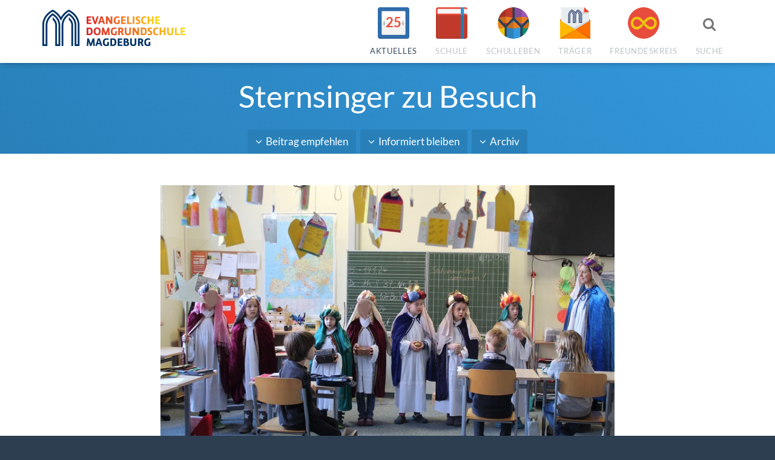

--- FILE ---
content_type: text/html; charset=utf-8
request_url: https://www.domgrundschule-magdeburg.de/de/aktuelles/news/eintrag/sternsinger-zu-besuch/
body_size: 7740
content:
<!doctype html>
<html class="no-js" lang="de">
    <head>
        <script>document.documentElement.className = document.documentElement.className.replace(/\bno-js\b/,'js');</script>

        <meta charset="utf-8">
        <meta name="robots" content="index, follow">

        <!-- Mobile viewport optimized: h5bp.com/viewport -->
        <meta name="viewport" content="width=device-width, initial-scale=1">
        <meta name="apple-mobile-web-app-capable" content="yes">
        <meta name="apple-mobile-web-app-status-bar-style" content="black">
        <meta name="apple-mobile-web-app-status-bar-style" content="black">
        <meta name="apple-mobile-web-app-title" content="Ev. Domgrundschule">
        <meta name="application-name" content="Evangelische Domgrundschule Magdeburg">

        <title>Sternsinger zu Besuch – Evangelische Domgrundschule Magdeburg</title>
        <meta name="description" content="Haussegen für 2024">
        <meta name="keywords" content="">

        <!-- Facebook Open Graph Tags -->
        <meta property="og:site_name" content="Evangelische Domgrundschule Magdeburg">
        <meta property="og:locale" content="de_DE">
        <meta property="og:title" content='Sternsinger zu Besuch'>
        <meta property="og:url" content="https://www.domgrundschule-magdeburg.de/de/aktuelles/news/eintrag/sternsinger-zu-besuch/">
        <meta property="og:description" content="Haussegen für 2024">
        <meta property="og:type" content="article">

        <!-- Twitter Cards -->
        <meta name="twitter:card" content="summary">
        <meta name="twitter:title" content='Sternsinger zu Besuch'>
        <meta name="twitter:description" content="Haussegen für 2024">

        
    
        
            <meta property="og:image" content="https://www.domgrundschule-magdeburg.de/media/cache/bb/a1/bba1700a42201c636a267782084bf1dc.jpg" />
        
    


        <!-- Frontend editing stylesheets -->
        <link rel="stylesheet" href="/static/djangocms_admin_style_utils/css/djangocms-frontend-adjustments.min.c700daafec1e.css">

        <!-- Stylesheets -->
        <link rel="stylesheet" href="/static/css/style.min.35b668b9ea33.css">
        <link rel="stylesheet" href='/static/descript_static_template_collection/fancybox/jquery.fancybox.9e058096260b.css'>


        <link rel="shortcut icon" href="/static/bilder/icons/favicon.941680238634.ico">
        

<!-- App-Icons -->
<link rel="icon" type="image/png" href="/static/bilder/icons/touch/touch-icon-192-precomposed.f0e6c93585e1.png" sizes="192x192">
<link rel="icon" type="image/png" href="/static/bilder/icons/touch/apple-touch-icon-180-precomposed.png" sizes="180x180">


        <link rel="alternate" type="application/rss+xml" title="Aktuelles aus der Evangelischen Domgrundschule Magdeburg" href='/de/feeds/news_feed/de/'>
        <link rel="alternate" type="application/rss+xml" title="Das Presse- und Medienarchiv der Evangelischen Domgrundschule Magdeburg" href='/de/feeds/medienarchiv/'>
        <link rel="alternate" type="application/rss+xml" title="" href='/de/feeds/kalender/'>

        

        
    </head>
    <body class=""
          id="aktuelles"
          >
        

        <nav id="page-nav-in-n-out">
            <ul class="nav nav-pills nav-stacked level-0" id="page-nav-in-n-out-level-0">
                


    <li class="btn-search">
        <form method="get" action="/de/suche/" role="form">
            <input type="text" class="form-control" name="q" placeholder="Ich suche ..." />
        </form>
    </li>
    
        <li id="btn-in-n-out-aktuelles" class="has-children panel ancestor">
            <a href="#"
                 class="" data-toggle="collapse" data-target="#nav-in-n-out-aktuelles-level-1" data-parent="#page-nav-in-n-out-level-0">
                <span class="child-title">
                    Aktuelles
                </span>
                
                    <span class="child-icon">
                        <i class="fa fa-angle-down"></i>
                    </span>
                
            </a>
            
                <ul class="nav nav-pills nav-stacked level-1 in" id="nav-in-n-out-aktuelles-level-1">
                    


    <li class="active">
        <a href="/de/aktuelles/news/" data-action="toggle-nav-in-n-out" data-delegate="true">
            News
        </a>
        
    </li>

    <li class="sibling">
        <a href="/de/aktuelles/monatsterminplan/" data-action="toggle-nav-in-n-out" data-delegate="true">
            Monatsterminplan
        </a>
        
    </li>

    <li class="sibling">
        <a href="/de/aktuelles/jahresterminplan/" data-action="toggle-nav-in-n-out" data-delegate="true">
            Jahresterminplan
        </a>
        
    </li>

    <li class="sibling">
        <a href="/de/aktuelles/stellen-praktika/" data-action="toggle-nav-in-n-out" data-delegate="true">
            Stellen &amp; Praktika
        </a>
        
    </li>

    <li class="sibling">
        <a href="/de/aktuelles/bilder-vom-anfang/" data-action="toggle-nav-in-n-out" data-delegate="true">
            Bilder vom Anfang
        </a>
        
    </li>

                </ul>
            
        </li>
    
        <li id="btn-in-n-out-schule" class="has-children panel ">
            <a href="#"
                 class="collapsed" data-toggle="collapse" data-target="#nav-in-n-out-schule-level-1" data-parent="#page-nav-in-n-out-level-0">
                <span class="child-title">
                    Schule
                </span>
                
                    <span class="child-icon">
                        <i class="fa fa-angle-down"></i>
                    </span>
                
            </a>
            
                <ul class="nav nav-pills nav-stacked level-1 collapse" id="nav-in-n-out-schule-level-1">
                    


    <li class="">
        <a href="/de/schule/schulleitung/" data-action="toggle-nav-in-n-out" data-delegate="true">
            Schulleitung
        </a>
        
    </li>

    <li class="">
        <a href="/de/schule/konzeption/" data-action="toggle-nav-in-n-out" data-delegate="true">
            Konzeption
        </a>
        
    </li>

    <li class="">
        <a href="/de/schule/anmeldung/" data-action="toggle-nav-in-n-out" data-delegate="true">
            Anmeldung
        </a>
        
    </li>

    <li class="">
        <a href="/de/schule/regularien/" data-action="toggle-nav-in-n-out" data-delegate="true">
            Regularien
        </a>
        
    </li>

    <li class="">
        <a href="/de/schule/kollegium/" data-action="toggle-nav-in-n-out" data-delegate="true">
            Kollegium
        </a>
        
    </li>

    <li class="">
        <a href="/de/schule/anregungen/" data-action="toggle-nav-in-n-out" data-delegate="true">
            Anregungen 
        </a>
        
    </li>

    <li class="">
        <a href="/de/schule/elternvertretung/" data-action="toggle-nav-in-n-out" data-delegate="true">
            Elternvertretung
        </a>
        
    </li>

    <li class="">
        <a href="/de/schule/mensa/" data-action="toggle-nav-in-n-out" data-delegate="true">
            Mensa
        </a>
        
    </li>

    <li class="">
        <a href="/de/schule/kontakt/" data-action="toggle-nav-in-n-out" data-delegate="true">
            Kontakt
        </a>
        
    </li>

                </ul>
            
        </li>
    
        <li id="btn-in-n-out-schulleben" class="has-children panel ">
            <a href="#"
                 class="collapsed" data-toggle="collapse" data-target="#nav-in-n-out-schulleben-level-1" data-parent="#page-nav-in-n-out-level-0">
                <span class="child-title">
                    Schulleben
                </span>
                
                    <span class="child-icon">
                        <i class="fa fa-angle-down"></i>
                    </span>
                
            </a>
            
                <ul class="nav nav-pills nav-stacked level-1 collapse" id="nav-in-n-out-schulleben-level-1">
                    


    <li class="">
        <a href="/de/schulleben/hort/" data-action="toggle-nav-in-n-out" data-delegate="true">
            Hort
        </a>
        
    </li>

    <li class="">
        <a href="/de/schulleben/arbeitsgemeinschaften/" data-action="toggle-nav-in-n-out" data-delegate="true">
            Arbeitsgemeinschaften
        </a>
        
    </li>

    <li class="">
        <a href="/de/schulleben/projektwoche/" data-action="toggle-nav-in-n-out" data-delegate="true">
            Projektwochen
        </a>
        
    </li>

    <li class="">
        <a href="/de/schulleben/einschulung/" data-action="toggle-nav-in-n-out" data-delegate="true">
            Einschulung
        </a>
        
    </li>

    <li class="">
        <a href="/de/schulleben/gottesdienste/" data-action="toggle-nav-in-n-out" data-delegate="true">
            Gottesdienste
        </a>
        
    </li>

    <li class="">
        <a href="/de/schulleben/feste-und-projekte/" data-action="toggle-nav-in-n-out" data-delegate="true">
            Feste und Projekte
        </a>
        
    </li>

                </ul>
            
        </li>
    
        <li id="btn-in-n-out-traeger" class="has-children panel ">
            <a href="#"
                 class="collapsed" data-toggle="collapse" data-target="#nav-in-n-out-traeger-level-1" data-parent="#page-nav-in-n-out-level-0">
                <span class="child-title">
                    Träger
                </span>
                
                    <span class="child-icon">
                        <i class="fa fa-angle-down"></i>
                    </span>
                
            </a>
            
                <ul class="nav nav-pills nav-stacked level-1 collapse" id="nav-in-n-out-traeger-level-1">
                    


    <li class="">
        <a href="/de/traeger/kuratorium/" data-action="toggle-nav-in-n-out" data-delegate="true">
            Kuratorium
        </a>
        
    </li>

    <li class="">
        <a href="/de/traeger/mitglieder/" data-action="toggle-nav-in-n-out" data-delegate="true">
            Mitglieder
        </a>
        
    </li>

                </ul>
            
        </li>
    
        <li id="btn-in-n-out-freundeskreis" class="">
            <a href="/de/freundeskreis/"
                 data-action="toggle-nav-in-n-out" data-delegate="true">
                <span class="child-title">
                    Freundeskreis
                </span>
                
            </a>
            
        </li>
    

            </ul>
        </nav>

        <div id="page-wrapper">
            
                


<nav id="page-main-nav" class="navbar navbar-default navbar-fixed-top" role="navigation">
    <div class="container">
        <div class="navbar-header">
            <a class="navbar-brand" href="/de/">
                <img src='/static/bilder/nav/btn-brand.fd158637f8d6.png'
                     alt="Domgrundschule Magdeburg" />
            </a>
        </div>

        <ul class="nav navbar-nav">
            
                <li id="btn-aktuelles"
                class="primary-link dropdown  ancestor">
                    <a href="/de/aktuelles/" class="dropdown-toggle" data-toggle="dropdown">
                        
                            <span class="child-image">
                                <img src='/static/bilder/nav/btn-aktuelles.4b5d5e6c5d4c.png'
                                     alt="Aktuelles"
                                     loading="eager"
                                     decoding="async">
                                
                                    <span class="inlay-text">
                                        25
                                    </span>
                                
                            </span>
                            <span class="child-title">
                                Aktuelles
                            </span>
                        
                    </a>
                    
                        <ul class="dropdown-menu">
    
        <li class="active">
            <a href="/de/aktuelles/news/">
                News
            </a>
        </li>
    
        <li class="sibling">
            <a href="/de/aktuelles/monatsterminplan/">
                Monatsterminplan
            </a>
        </li>
    
        <li class="sibling">
            <a href="/de/aktuelles/jahresterminplan/">
                Jahresterminplan
            </a>
        </li>
    
        <li class="sibling">
            <a href="/de/aktuelles/stellen-praktika/">
                Stellen &amp; Praktika
            </a>
        </li>
    
        <li class="sibling">
            <a href="/de/aktuelles/bilder-vom-anfang/">
                Bilder vom Anfang
            </a>
        </li>
    
</ul>
                    
                </li>
            
                <li id="btn-schule"
                class="primary-link dropdown ">
                    <a href="/de/schule/" class="dropdown-toggle" data-toggle="dropdown">
                        
                            <span class="child-image">
                                <img src='/static/bilder/nav/btn-schule.514505ee1dc3.png'
                                     alt="Schule"
                                     loading="eager"
                                     decoding="async">
                                
                            </span>
                            <span class="child-title">
                                Schule
                            </span>
                        
                    </a>
                    
                        <ul class="dropdown-menu">
    
        <li class="">
            <a href="/de/schule/schulleitung/">
                Schulleitung
            </a>
        </li>
    
        <li class="">
            <a href="/de/schule/konzeption/">
                Konzeption
            </a>
        </li>
    
        <li class="">
            <a href="/de/schule/anmeldung/">
                Anmeldung
            </a>
        </li>
    
        <li class="">
            <a href="/de/schule/regularien/">
                Regularien
            </a>
        </li>
    
        <li class="">
            <a href="/de/schule/kollegium/">
                Kollegium
            </a>
        </li>
    
        <li class="">
            <a href="/de/schule/anregungen/">
                Anregungen 
            </a>
        </li>
    
        <li class="">
            <a href="/de/schule/elternvertretung/">
                Elternvertretung
            </a>
        </li>
    
        <li class="">
            <a href="/de/schule/mensa/">
                Mensa
            </a>
        </li>
    
        <li class="">
            <a href="/de/schule/kontakt/">
                Kontakt
            </a>
        </li>
    
</ul>
                    
                </li>
            
                <li id="btn-schulleben"
                class="primary-link dropdown ">
                    <a href="/de/schulleben/" class="dropdown-toggle" data-toggle="dropdown">
                        
                            <span class="child-image">
                                <img src='/static/bilder/nav/btn-schulleben.79e29a6c061c.png'
                                     alt="Schulleben"
                                     loading="eager"
                                     decoding="async">
                                
                            </span>
                            <span class="child-title">
                                Schulleben
                            </span>
                        
                    </a>
                    
                        <ul class="dropdown-menu">
    
        <li class="">
            <a href="/de/schulleben/hort/">
                Hort
            </a>
        </li>
    
        <li class="">
            <a href="/de/schulleben/arbeitsgemeinschaften/">
                Arbeitsgemeinschaften
            </a>
        </li>
    
        <li class="">
            <a href="/de/schulleben/projektwoche/">
                Projektwochen
            </a>
        </li>
    
        <li class="">
            <a href="/de/schulleben/einschulung/">
                Einschulung
            </a>
        </li>
    
        <li class="">
            <a href="/de/schulleben/gottesdienste/">
                Gottesdienste
            </a>
        </li>
    
        <li class="">
            <a href="/de/schulleben/feste-und-projekte/">
                Feste und Projekte
            </a>
        </li>
    
</ul>
                    
                </li>
            
                <li id="btn-traeger"
                class="primary-link dropdown ">
                    <a href="/de/traeger/" class="dropdown-toggle" data-toggle="dropdown">
                        
                            <span class="child-image">
                                <img src='/static/bilder/nav/btn-traeger.e5705348a10f.png'
                                     alt="Träger"
                                     loading="eager"
                                     decoding="async">
                                
                            </span>
                            <span class="child-title">
                                Träger
                            </span>
                        
                    </a>
                    
                        <ul class="dropdown-menu">
    
        <li class="">
            <a href="/de/traeger/kuratorium/">
                Kuratorium
            </a>
        </li>
    
        <li class="">
            <a href="/de/traeger/mitglieder/">
                Mitglieder
            </a>
        </li>
    
</ul>
                    
                </li>
            
                <li id="btn-freundeskreis"
                class="primary-link">
                    <a href="/de/freundeskreis/">
                        
                            <span class="child-image">
                                <img src='/static/bilder/nav/btn-freundeskreis.bb948be473cf.png'
                                     alt="Freundeskreis"
                                     loading="eager"
                                     decoding="async">
                                
                            </span>
                            <span class="child-title">
                                Freundeskreis
                            </span>
                        
                    </a>
                    
                </li>
            
            <li id="btn-search" class="secondary-link">
                <a href="/de/suche/"
                   data-action="trigger-search-form">
                    <i class="fa fa-search fa-lg"></i>
                    <span class="child-title">
                        Suche
                    </span>
                </a>
            </li>
            
            <li id="btn-toggle">
                <a href="#" data-action="toggle-nav-in-n-out" id="page-nav-toggle-btn">
                    <i class="fa fa-bars fa-2x" id="page-nav-toggle-btn-icon"></i>
                    <span class="child-title">
                        Menü
                    </span>
                </a>
            </li>
        </ul>
    </div>
</nav>

<form id="page-search-form" method="get" action="/de/suche/" role="form">
    <div class="container">
        <div class="input-group">
            <input type="text" class="form-control" id="id_q" name="q" placeholder="Ich suche ..." />
            <span class="input-group-btn">
                <button type="submit" class="btn btn-primary">Suchen</button>
            </span>
        </div>
    </div>
</form>

            

            
    <header id="page-header">
        
    <h1 class="page-title">
        Sternsinger zu Besuch
    </h1>

        <div class="btn-group">
            
    <div class="btn-group">
        <a href="#" class="btn btn-primary-dark dropdown-toggle" data-toggle="dropdown">
            <i class="fa fa-angle-down"></i> Beitrag empfehlen
        </a>
        <ul class="dropdown-menu">
    <li class="text-left">
        <a href="https://www.facebook.com/sharer.php?t=Sternsinger%20zu%20Besuch&u=www.domgrundschule-magdeburg.de%2Fde%2Faktuelles%2Fnews%2Feintrag%2Fsternsinger-zu-besuch%2F" target="_blank">
            <span class="label-like">
                <i class="fa fa-facebook"></i>
            </span> Facebook
        </a>
    </li>
    <li class="text-left">
        <a href="https://www.linkedin.com/shareArticle?mini=true&url=www.domgrundschule-magdeburg.de%2Fde%2Faktuelles%2Fnews%2Feintrag%2Fsternsinger-zu-besuch%2F&title=Sternsinger%20zu%20Besuch" target="_blank">
            <span class="label-like">
                <i class="fa fa-linkedin"></i>
            </span> Linkedin
        </a>
    </li>
    <li class="text-left">
        <a href="https://www.xing.com/social_plugins/share?url=www.domgrundschule-magdeburg.de%2Fde%2Faktuelles%2Fnews%2Feintrag%2Fsternsinger-zu-besuch%2F" target="_blank">
            <span class="label-like">
                <i class="fa fa-xing"></i>
            </span> Xing
        </a>
    </li>
    <li class="text-left">
        <a href="https://twitter.com/share?text=Sternsinger%20zu%20Besuch" target="_blank">
            <span class="label-like">
                <i class="fa fa-twitter"></i>
            </span> Twitter
        </a>
    </li>
    <li class="text-left">
        <a href="mailto:?subject=Sternsinger zu Besuch&body=Link: www.domgrundschule-magdeburg.de%2Fde%2Faktuelles%2Fnews%2Feintrag%2Fsternsinger-zu-besuch%2F" target="_blank">
            <span class="label-like">
                <i class="fa fa-envelope-o"></i>
            </span> E-Mail
        </a>
    </li>
</ul>
    </div>

            <div class="btn-group">
                <a class="btn btn-primary-dark dropdown-toggle" data-toggle="dropdown" href="#">
                    <i class="fa fa-angle-down"></i> Informiert bleiben
                </a>
                <ul class="dropdown-menu">
                    <li class="text-left">
                        <a href="/de/feeds/news_feed/de/" target="_blank">
                            <i class="fa fa-rss"></i> RSS-Feed abonnieren
                        </a>
                    </li>
                    <li class="text-left">
                        
                        
                            <a href="/de/aktuelles/newsletter/">
                                <i class="fa fa-envelope-o"></i> Newsletter abonnieren
                            </a>
                        
                    </li>
                </ul>
            </div>
            


    
    <div class="btn-group">
        <a class="btn btn-primary-dark dropdown-toggle" data-toggle="dropdown" href="#">
            <i class="fa fa-angle-down"></i> Archiv
        </a>
        <ul class="dropdown-menu">
            
                <li class="text-left active">
                    <a href="/de/aktuelles/news/">
                        <i class="fa fa-check"></i> Gesamtarchiv
                    </a>
                </li>
            
                <li class="text-left">
                    <a href="/de/aktuelles/news/2025/">
                        <i class="fa fa-check"></i> 2025
                    </a>
                </li>
            
                <li class="text-left">
                    <a href="/de/aktuelles/news/2024/">
                        <i class="fa fa-check"></i> 2024
                    </a>
                </li>
            
                <li class="text-left">
                    <a href="/de/aktuelles/news/2023/">
                        <i class="fa fa-check"></i> 2023
                    </a>
                </li>
            
                <li class="text-left">
                    <a href="/de/aktuelles/news/2022/">
                        <i class="fa fa-check"></i> 2022
                    </a>
                </li>
            
                <li class="text-left">
                    <a href="/de/aktuelles/news/2021/">
                        <i class="fa fa-check"></i> 2021
                    </a>
                </li>
            
                <li class="text-left">
                    <a href="/de/aktuelles/news/2020/">
                        <i class="fa fa-check"></i> 2020
                    </a>
                </li>
            
                <li class="text-left">
                    <a href="/de/aktuelles/news/2019/">
                        <i class="fa fa-check"></i> 2019
                    </a>
                </li>
            
                <li class="text-left">
                    <a href="/de/aktuelles/news/2018/">
                        <i class="fa fa-check"></i> 2018
                    </a>
                </li>
            
                <li class="text-left">
                    <a href="/de/aktuelles/news/2017/">
                        <i class="fa fa-check"></i> 2017
                    </a>
                </li>
            
                <li class="text-left">
                    <a href="/de/aktuelles/news/2016/">
                        <i class="fa fa-check"></i> 2016
                    </a>
                </li>
            
                <li class="text-left">
                    <a href="/de/aktuelles/news/2015/">
                        <i class="fa fa-check"></i> 2015
                    </a>
                </li>
            
                <li class="text-left">
                    <a href="/de/aktuelles/news/2014/">
                        <i class="fa fa-check"></i> 2014
                    </a>
                </li>
            
        </ul>
    </div>



        </div>
    </header>


            
    <div id="page-main" role="main">
        <div class="container">
            <!-- Messages -->


<!-- Form-Non-Field-Errors -->


<!-- FormSet-Non-Field-Errors -->

            
    <div class="row">
        <div class="col-md-8 col-md-offset-2">

            
                
                    
                    <img src="/media/cache/4b/0e/4b0ee9d09d6b46f52ef1e453aaf30b3a.jpg" alt="Sternsinger zu Besuch" class="cms_picture img-responsive" />
                
            

            <p class="no-margin gray-light">
                08.01.2024
            </p>

            
    <p>Am 08.01.2024 segneten die Sternsinger-Kinder unter Anleitung von Frau Scholl das Schulhaus. Dabei besuchten sie jedes Klassenzimmer und brachten den Klassen den Segen für 2024.<br>
Sogar im Sekretariat und Schulleitungsbüro sang die Gruppe und schwenkte den Weihrauch.<br>
Wir freuen uns über die Sternsinger und danken unserer Kollegin für ihr Engagement. Es ist immer ein ganz besonderes Erlebnis zum Jahresbeginn und der Duft des Weihrauches bleibt einem bis zum Ende des Schultages in der Nase.</p>









    <div class="cms_filebrowser_gallery image_gallery" id="cms_filebrowser_gallery_13316">
        <div class="row">
            

                
                
                

                
                    <div class="col-xs-6 col-sm-2">
                        
                            <a href="/media/cache/ee/d8/eed8b75bbc012ae0fd596f7a9cbd534c.jpg"
                               rel="cms_filebrowser_gallery_13316"
                               class="thumbnail fancybox">
                                
                                    <img src="/media/cache/43/88/438803fda4c6865128742ad4b0a19d8b.jpg" />
                                
                            </a>
                        
                    </div>
                    
                        
                    
                
                    <div class="col-xs-6 col-sm-2">
                        
                            <a href="/media/cache/f1/6c/f16c2305f187ab189eda77906fab9c30.jpg"
                               rel="cms_filebrowser_gallery_13316"
                               class="thumbnail fancybox">
                                
                                    <img src="/media/cache/4b/d2/4bd2e1433e2c82c062d6dfd23bf3eb1c.jpg" />
                                
                            </a>
                        
                    </div>
                    
                        
                            <div class="clearfix visible-xs-block"></div>
                        
                    
                
                    <div class="col-xs-6 col-sm-2">
                        
                            <a href="/media/cache/c5/a1/c5a1f6eb3be2c4eb0958ab05a623385d.jpg"
                               rel="cms_filebrowser_gallery_13316"
                               class="thumbnail fancybox">
                                
                                    <img src="/media/cache/de/da/deda1ed3b1cc85925f4a3884be58d629.jpg" />
                                
                            </a>
                        
                    </div>
                    
                        
                    
                
                    <div class="col-xs-6 col-sm-2">
                        
                            <a href="/media/cache/a0/a0/a0a05bcf0d4a0053dea4ffa37f0706a2.jpg"
                               rel="cms_filebrowser_gallery_13316"
                               class="thumbnail fancybox">
                                
                                    <img src="/media/cache/26/4a/264a2ef8413e07acaf41338cf66f9320.jpg" />
                                
                            </a>
                        
                    </div>
                    
                        
                            <div class="clearfix visible-xs-block"></div>
                        
                    
                
                    <div class="col-xs-6 col-sm-2">
                        
                            <a href="/media/cache/6f/11/6f11f3c74b2b2186c0bc720023b52abb.jpg"
                               rel="cms_filebrowser_gallery_13316"
                               class="thumbnail fancybox">
                                
                                    <img src="/media/cache/88/9d/889d9633cf34334f1d74e6f06ebfe16d.jpg" />
                                
                            </a>
                        
                    </div>
                    
                        
                    
                
                    <div class="col-xs-6 col-sm-2">
                        
                            <a href="/media/cache/b2/38/b2383223f1179631b6828702e4c6a505.jpg"
                               rel="cms_filebrowser_gallery_13316"
                               class="thumbnail fancybox">
                                
                                    <img src="/media/cache/9a/25/9a2597563f5c82fb1508fd9aa1abd89c.jpg" />
                                
                            </a>
                        
                    </div>
                    
                        
                            <div class="clearfix visible-xs-block"></div>
                        
                    
                
                    <div class="col-xs-6 col-sm-2">
                        
                            <a href="/media/cache/93/aa/93aaff5d658c1aca9cdba4e1f166ec01.jpg"
                               rel="cms_filebrowser_gallery_13316"
                               class="thumbnail fancybox">
                                
                                    <img src="/media/cache/ad/e9/ade9dd4c289343e842607c9b31f8a70a.jpg" />
                                
                            </a>
                        
                    </div>
                    
                
            
        </div>
    </div>



            <a href="/de/aktuelles/news/">
                zurück zur Beitragsübersicht
            </a>
        </div>
    </div>

        </div>
    </div>

            

            
                <div id="page-contact-link" role="contentinfo">
                    <div class="container">
                        <p class="margin-half">
                            Sie benötigen weitere Informationen oder haben Fragen?
                        </p>
                        <a href="/de/schule/kontakt/" class="btn btn-sm btn-default-inverted">
                            <i class="fa fa-angle-right"></i> Schreiben Sie uns eine Nachricht
                        </a>
                    </div>
                </div>
            

            
                <footer id="page-footer" role="contentinfo">
                    <div class="container">
                        <div class="row">
                            <div class="col-sm-4">
                                
                                    


    
        <ul class="cms_link_list list-unstyled">
            
                
                    <li>
                        
    <a href="/de/schule/kontakt/" class="cms_link_list__item_link">
        Kontakt
        
    </a>


                    </li>
                
            
                
                    <li>
                        
    <a href="/de/schule/impressum/" class="cms_link_list__item_link">
        Impressum
        
    </a>


                    </li>
                
            
                
                    <li>
                        
    <a href="/de/schule/datenschutz/" class="cms_link_list__item_link">
        Datenschutz
        
    </a>


                    </li>
                
            
                
                    <li>
                        
    <a href="http://www.domschulen-magdeburg.de/" class="cms_link_list__item_link" target="_blank">
        Domschulen Magdeburg
        
    </a>


                    </li>
                
            
                
                    <li>
                        
    <a href="https://login.microsoftonline.com/" class="cms_link_list__item_link" target="_blank">
        Office 365
        
    </a>


                    </li>
                
            
        </ul>
    


                                
                            </div>
                            <div class="col-sm-4">
                                <ul class="list-unstyled">
                                    <li>
                                        <a href='/de/feeds/kalender/' target="_blank">
                                            <i class="fa fa-calendar-o fa-fw"></i> Veranstaltungen abonnieren
                                        </a>
                                    </li>
                                    
                                    
                                        <li>
                                            <a href="/de/aktuelles/newsletter/">
                                                <i class="fa fa-envelope-o fa-fw"></i> Newsletter abonnieren
                                            </a>
                                        </li>
                                    
                                </ul>
                            </div>
                            <div class="col-sm-4">
                                <div class="media">
                                    <div class="media-body media-middle">
                                        Die Evangelische Domgrundschule Magdeburg wird gefördert durch die
                                    </div>
                                    <div class="media-right">
                                        <a href="http://www.schulstiftung-ekd.de"
                                           target="_blank"
                                           rel="noopener"
                                           class="img-logo-ess">
                                            <img src="/static/bilder/logos/logo-ess-1x.37c300cad315.png"
                                                 srcset="/static/bilder/logos/logo-ess-1x.37c300cad315.png 1x,
                                                         /static/bilder/logos/logo-ess-2x.5fbe99dd2996.png 2x"
                                                 alt="Logo: Evangelische Schulstiftung in der EKD"
                                                 class="media-object img-responsive" />
                                        </a>
                                    </div>
                                </div>

                            </div>
                        </div>
                    </div>
                </footer>
            
        </div>

        
            
                <div id="modal-login"
                     class="modal fade"
                     tabindex="-1"
                     role="dialog"
                     aria-labelledby="modal-login-label"
                     aria-hidden="true">
                    <div class="modal-dialog">
                        <div class="modal-content">
                            <form method="post" action='/de/accounts/login/?next=/de/aktuelles/news/eintrag/sternsinger-zu-besuch/'><input type="hidden" name="csrfmiddlewaretoken" value="BLQMpoQeo1zDvHAI4wtT56iMjnNqUS4lxFZbAL7f5RlZ8CwfPrm9e1JVbnUtHjim">
                                <div class="modal-header">
                                    <button type="button" class="close" data-dismiss="modal" aria-hidden="true">&times;</button>
                                    <h3 id="modal-login-label">Login für registrierte Benutzer</h3>
                                </div>
                                <div class="modal-body">
                                    <p class="gray">
                                        Um auf geschützte Inhalte und Dokumente zugreifen zu können, müssen Sie sich zunächst mit Ihren Benutzerdaten anmelden.
                                    </p>
                                    <fieldset class="row">
                                        <div class="col-sm-6">
                                            <label class="visible-ie8" for="id_username">Benutzername <span class="primary-color">*</span></label>
                                            <input type="text" class="form-control" id="id_username" name="username" placeholder="Benutzername" />
                                        </div>
                                        <div class="col-sm-6">
                                            <label class="visible-ie8" for="id_password">Passwort <span class="primary-color">*</span></label>
                                            <input type="password" class="form-control" id="id_password" name="password" placeholder="Passwort" />
                                            <span class="help-block no-margin-bottom">
                                                <a href='/de/accounts/password_reset/' class="small">Passwort vergessen?</a>
                                            </span>
                                        </div>
                                    </fieldset>
                                </div>
                                <div class="modal-footer">
                                    <button class="btn btn-block btn-primary" type="submit"><i class="fa fa-sign-in"></i> Login</button>
                                </div>
                            </form>
                        </div>
                    </div>
                </div>
            
        

        <!-- jQuery -->
        <script src="/static/js/jquery/jquery.min.089cd3dc6793.js"></script>

        <!-- Bootstrap -->
        <script src="/static/js/bootstrap/bootstrap.min.2f34b630ffe3.js"></script>

        <!-- jQuery-Erweiterungen -->
        <script src="/static/descript_static_template_collection/js/jquery.descript.utils.min.0e7271d978b9.js"></script>

        <!-- App -->
        <script src="/static/js/main.min.0b70f5cbdc6a.js"></script>
        
    <script src='/static/descript_static_template_collection/fancybox/jquery.fancybox.pack.306eae36a995.js'></script>
    <script src='/static/descript_static_template_collection/js/jquery.mousewheel.pack.699b14b3cd0a.js'></script>



        <!-- Piwik -->
        


    <script type="text/javascript">
        var _paq = _paq || [];
        
        _paq.push(["trackPageView"]);
        _paq.push(["enableLinkTracking"]);

        (function() {
            var url = (("https:" === document.location.protocol) ? "https" : "https") + "://stats.descript.de/";
            _paq.push(["setTrackerUrl", url + "matomo.php"]);
            _paq.push(["setSiteId", "16"]);
            var d=document,
                g=d.createElement("script"),
                s=d.getElementsByTagName("script")[0];
            g.type="text/javascript";
            g.defer=true;
            g.async=true;
            g.src=url + "matomo.js";
            s.parentNode.insertBefore(g,s);
        })();
    </script>


    </body>
</html>


--- FILE ---
content_type: text/css
request_url: https://www.domgrundschule-magdeburg.de/static/css/style.min.35b668b9ea33.css
body_size: 42059
content:
/*! normalize.css v3.0.3 | MIT License | github.com/necolas/normalize.css */html{font-family:sans-serif;-ms-text-size-adjust:100%;-webkit-text-size-adjust:100%}body{margin:0}article,aside,details,figcaption,figure,footer,header,hgroup,main,menu,nav,section,summary{display:block}audio,canvas,progress,video{display:inline-block;vertical-align:baseline}audio:not([controls]){display:none;height:0}[hidden],template{display:none}a{background-color:transparent}a:active,a:hover{outline:0}abbr[title]{border-bottom:none;text-decoration:underline;text-decoration:underline dotted}b,strong{font-weight:700}dfn{font-style:italic}h1{font-size:2em;margin:.67em 0}mark{background:#ff0;color:#000}small{font-size:80%}sub,sup{font-size:75%;line-height:0;position:relative;vertical-align:baseline}sup{top:-.5em}sub{bottom:-.25em}img{border:0}svg:not(:root){overflow:hidden}figure{margin:1em 40px}hr{box-sizing:content-box;height:0}pre{overflow:auto}code,kbd,pre,samp{font-family:monospace,monospace;font-size:1em}button,input,optgroup,select,textarea{color:inherit;font:inherit;margin:0}button{overflow:visible}button,select{text-transform:none}button,html input[type=button],input[type=reset],input[type=submit]{-webkit-appearance:button;cursor:pointer}button[disabled],html input[disabled]{cursor:default}button::-moz-focus-inner,input::-moz-focus-inner{border:0;padding:0}input{line-height:normal}input[type=checkbox],input[type=radio]{box-sizing:border-box;padding:0}input[type=number]::-webkit-inner-spin-button,input[type=number]::-webkit-outer-spin-button{height:auto}input[type=search]{-webkit-appearance:textfield;box-sizing:content-box}input[type=search]::-webkit-search-cancel-button,input[type=search]::-webkit-search-decoration{-webkit-appearance:none}fieldset{border:1px solid silver;margin:0 2px;padding:.35em .625em .75em}legend{border:0;padding:0}textarea{overflow:auto}optgroup{font-weight:700}table{border-collapse:collapse;border-spacing:0}td,th{padding:0}/*! Source: https://github.com/h5bp/html5-boilerplate/blob/master/src/css/main.css */@media print{*,:after,:before{color:#000!important;text-shadow:none!important;background:0 0!important;box-shadow:none!important}a,a:visited{text-decoration:underline}a[href]:after{content:" (" attr(href) ")"}abbr[title]:after{content:" (" attr(title) ")"}a[href^="#"]:after,a[href^="javascript:"]:after{content:""}blockquote,pre{border:1px solid #999;page-break-inside:avoid}thead{display:table-header-group}img,tr{page-break-inside:avoid}img{max-width:100%!important}h2,h3,p{orphans:3;widows:3}h2,h3{page-break-after:avoid}.navbar{display:none}.btn>.caret,.dropup>.btn>.caret{border-top-color:#000!important}.label{border:1px solid #000}.table{border-collapse:collapse!important}.table td,.table th{background-color:#fff!important}.table-bordered td,.table-bordered th{border:1px solid #ddd!important}}/*!
 *  Font Awesome 4.7.0 by @davegandy - http://fontawesome.io - @fontawesome
 *  License - http://fontawesome.io/license (Font: SIL OFL 1.1, CSS: MIT License)
 */@font-face{font-family:FontAwesome;src:url("../descript_static_template_collection/font/fontawesome/fontawesome-webfont.674f50d287a8.eot?v=4.7.0");src:url("../descript_static_template_collection/font/fontawesome/fontawesome-webfont.674f50d287a8.eot?#iefix&v=4.7.0") format('embedded-opentype'),url("../descript_static_template_collection/font/fontawesome/fontawesome-webfont.af7ae505a9ee.woff2?v=4.7.0") format('woff2'),url("../descript_static_template_collection/font/fontawesome/fontawesome-webfont.fee66e712a8a.woff?v=4.7.0") format('woff'),url("../descript_static_template_collection/font/fontawesome/fontawesome-webfont.b06871f281fe.ttf?v=4.7.0") format('truetype'),url("../descript_static_template_collection/font/fontawesome/fontawesome-webfont.912ec66d7572.svg?v=4.7.0#fontawesomeregular") format('svg');font-weight:400;font-style:normal}.fa{display:inline-block;font:normal normal normal 14px/1 FontAwesome;font-size:inherit;text-rendering:auto;-webkit-font-smoothing:antialiased;-moz-osx-font-smoothing:grayscale}.fa-lg{font-size:1.33333333em;line-height:.75em;vertical-align:-15%}.fa-2x{font-size:2em}.fa-3x{font-size:3em}.fa-4x{font-size:4em}.fa-5x{font-size:5em}.fa-fw{width:1.28571429em;text-align:center}.fa-ul{padding-left:0;margin-left:2.14285714em;list-style-type:none}.fa-ul>li{position:relative}.fa-li{position:absolute;left:-2.14285714em;width:2.14285714em;top:.14285714em;text-align:center}.fa-li.fa-lg{left:-1.85714286em}.fa-border{padding:.2em .25em .15em;border:solid .08em #eee;border-radius:.1em}.fa-pull-left{float:left}.fa-pull-right{float:right}.fa.fa-pull-left{margin-right:.3em}.fa.fa-pull-right{margin-left:.3em}.pull-right{float:right}.pull-left{float:left}.fa.pull-left{margin-right:.3em}.fa.pull-right{margin-left:.3em}.fa-spin{-webkit-animation:fa-spin 2s infinite linear;animation:fa-spin 2s infinite linear}.fa-pulse{-webkit-animation:fa-spin 1s infinite steps(8);animation:fa-spin 1s infinite steps(8)}@-webkit-keyframes fa-spin{0%{-webkit-transform:rotate(0);transform:rotate(0)}100%{-webkit-transform:rotate(359deg);transform:rotate(359deg)}}@keyframes fa-spin{0%{-webkit-transform:rotate(0);transform:rotate(0)}100%{-webkit-transform:rotate(359deg);transform:rotate(359deg)}}.fa-rotate-90{-webkit-transform:rotate(90deg);-ms-transform:rotate(90deg);transform:rotate(90deg)}.fa-rotate-180{-webkit-transform:rotate(180deg);-ms-transform:rotate(180deg);transform:rotate(180deg)}.fa-rotate-270{-webkit-transform:rotate(270deg);-ms-transform:rotate(270deg);transform:rotate(270deg)}.fa-flip-horizontal{-webkit-transform:scale(-1,1);-ms-transform:scale(-1,1);transform:scale(-1,1)}.fa-flip-vertical{-webkit-transform:scale(1,-1);-ms-transform:scale(1,-1);transform:scale(1,-1)}:root .fa-flip-horizontal,:root .fa-flip-vertical,:root .fa-rotate-180,:root .fa-rotate-270,:root .fa-rotate-90{filter:none}.fa-stack{position:relative;display:inline-block;width:2em;height:2em;line-height:2em;vertical-align:middle}.fa-stack-1x,.fa-stack-2x{position:absolute;left:0;width:100%;text-align:center}.fa-stack-1x{line-height:inherit}.fa-stack-2x{font-size:2em}.fa-inverse{color:#fff}.fa-glass:before{content:"\f000"}.fa-music:before{content:"\f001"}.fa-search:before{content:"\f002"}.fa-envelope-o:before{content:"\f003"}.fa-heart:before{content:"\f004"}.fa-star:before{content:"\f005"}.fa-star-o:before{content:"\f006"}.fa-user:before{content:"\f007"}.fa-film:before{content:"\f008"}.fa-th-large:before{content:"\f009"}.fa-th:before{content:"\f00a"}.fa-th-list:before{content:"\f00b"}.fa-check:before{content:"\f00c"}.fa-close:before,.fa-remove:before,.fa-times:before{content:"\f00d"}.fa-search-plus:before{content:"\f00e"}.fa-search-minus:before{content:"\f010"}.fa-power-off:before{content:"\f011"}.fa-signal:before{content:"\f012"}.fa-cog:before,.fa-gear:before{content:"\f013"}.fa-trash-o:before{content:"\f014"}.fa-home:before{content:"\f015"}.fa-file-o:before{content:"\f016"}.fa-clock-o:before{content:"\f017"}.fa-road:before{content:"\f018"}.fa-download:before{content:"\f019"}.fa-arrow-circle-o-down:before{content:"\f01a"}.fa-arrow-circle-o-up:before{content:"\f01b"}.fa-inbox:before{content:"\f01c"}.fa-play-circle-o:before{content:"\f01d"}.fa-repeat:before,.fa-rotate-right:before{content:"\f01e"}.fa-refresh:before{content:"\f021"}.fa-list-alt:before{content:"\f022"}.fa-lock:before{content:"\f023"}.fa-flag:before{content:"\f024"}.fa-headphones:before{content:"\f025"}.fa-volume-off:before{content:"\f026"}.fa-volume-down:before{content:"\f027"}.fa-volume-up:before{content:"\f028"}.fa-qrcode:before{content:"\f029"}.fa-barcode:before{content:"\f02a"}.fa-tag:before{content:"\f02b"}.fa-tags:before{content:"\f02c"}.fa-book:before{content:"\f02d"}.fa-bookmark:before{content:"\f02e"}.fa-print:before{content:"\f02f"}.fa-camera:before{content:"\f030"}.fa-font:before{content:"\f031"}.fa-bold:before{content:"\f032"}.fa-italic:before{content:"\f033"}.fa-text-height:before{content:"\f034"}.fa-text-width:before{content:"\f035"}.fa-align-left:before{content:"\f036"}.fa-align-center:before{content:"\f037"}.fa-align-right:before{content:"\f038"}.fa-align-justify:before{content:"\f039"}.fa-list:before{content:"\f03a"}.fa-dedent:before,.fa-outdent:before{content:"\f03b"}.fa-indent:before{content:"\f03c"}.fa-video-camera:before{content:"\f03d"}.fa-image:before,.fa-photo:before,.fa-picture-o:before{content:"\f03e"}.fa-pencil:before{content:"\f040"}.fa-map-marker:before{content:"\f041"}.fa-adjust:before{content:"\f042"}.fa-tint:before{content:"\f043"}.fa-edit:before,.fa-pencil-square-o:before{content:"\f044"}.fa-share-square-o:before{content:"\f045"}.fa-check-square-o:before{content:"\f046"}.fa-arrows:before{content:"\f047"}.fa-step-backward:before{content:"\f048"}.fa-fast-backward:before{content:"\f049"}.fa-backward:before{content:"\f04a"}.fa-play:before{content:"\f04b"}.fa-pause:before{content:"\f04c"}.fa-stop:before{content:"\f04d"}.fa-forward:before{content:"\f04e"}.fa-fast-forward:before{content:"\f050"}.fa-step-forward:before{content:"\f051"}.fa-eject:before{content:"\f052"}.fa-chevron-left:before{content:"\f053"}.fa-chevron-right:before{content:"\f054"}.fa-plus-circle:before{content:"\f055"}.fa-minus-circle:before{content:"\f056"}.fa-times-circle:before{content:"\f057"}.fa-check-circle:before{content:"\f058"}.fa-question-circle:before{content:"\f059"}.fa-info-circle:before{content:"\f05a"}.fa-crosshairs:before{content:"\f05b"}.fa-times-circle-o:before{content:"\f05c"}.fa-check-circle-o:before{content:"\f05d"}.fa-ban:before{content:"\f05e"}.fa-arrow-left:before{content:"\f060"}.fa-arrow-right:before{content:"\f061"}.fa-arrow-up:before{content:"\f062"}.fa-arrow-down:before{content:"\f063"}.fa-mail-forward:before,.fa-share:before{content:"\f064"}.fa-expand:before{content:"\f065"}.fa-compress:before{content:"\f066"}.fa-plus:before{content:"\f067"}.fa-minus:before{content:"\f068"}.fa-asterisk:before{content:"\f069"}.fa-exclamation-circle:before{content:"\f06a"}.fa-gift:before{content:"\f06b"}.fa-leaf:before{content:"\f06c"}.fa-fire:before{content:"\f06d"}.fa-eye:before{content:"\f06e"}.fa-eye-slash:before{content:"\f070"}.fa-exclamation-triangle:before,.fa-warning:before{content:"\f071"}.fa-plane:before{content:"\f072"}.fa-calendar:before{content:"\f073"}.fa-random:before{content:"\f074"}.fa-comment:before{content:"\f075"}.fa-magnet:before{content:"\f076"}.fa-chevron-up:before{content:"\f077"}.fa-chevron-down:before{content:"\f078"}.fa-retweet:before{content:"\f079"}.fa-shopping-cart:before{content:"\f07a"}.fa-folder:before{content:"\f07b"}.fa-folder-open:before{content:"\f07c"}.fa-arrows-v:before{content:"\f07d"}.fa-arrows-h:before{content:"\f07e"}.fa-bar-chart-o:before,.fa-bar-chart:before{content:"\f080"}.fa-twitter-square:before{content:"\f081"}.fa-facebook-square:before{content:"\f082"}.fa-camera-retro:before{content:"\f083"}.fa-key:before{content:"\f084"}.fa-cogs:before,.fa-gears:before{content:"\f085"}.fa-comments:before{content:"\f086"}.fa-thumbs-o-up:before{content:"\f087"}.fa-thumbs-o-down:before{content:"\f088"}.fa-star-half:before{content:"\f089"}.fa-heart-o:before{content:"\f08a"}.fa-sign-out:before{content:"\f08b"}.fa-linkedin-square:before{content:"\f08c"}.fa-thumb-tack:before{content:"\f08d"}.fa-external-link:before{content:"\f08e"}.fa-sign-in:before{content:"\f090"}.fa-trophy:before{content:"\f091"}.fa-github-square:before{content:"\f092"}.fa-upload:before{content:"\f093"}.fa-lemon-o:before{content:"\f094"}.fa-phone:before{content:"\f095"}.fa-square-o:before{content:"\f096"}.fa-bookmark-o:before{content:"\f097"}.fa-phone-square:before{content:"\f098"}.fa-twitter:before{content:"\f099"}.fa-facebook-f:before,.fa-facebook:before{content:"\f09a"}.fa-github:before{content:"\f09b"}.fa-unlock:before{content:"\f09c"}.fa-credit-card:before{content:"\f09d"}.fa-feed:before,.fa-rss:before{content:"\f09e"}.fa-hdd-o:before{content:"\f0a0"}.fa-bullhorn:before{content:"\f0a1"}.fa-bell:before{content:"\f0f3"}.fa-certificate:before{content:"\f0a3"}.fa-hand-o-right:before{content:"\f0a4"}.fa-hand-o-left:before{content:"\f0a5"}.fa-hand-o-up:before{content:"\f0a6"}.fa-hand-o-down:before{content:"\f0a7"}.fa-arrow-circle-left:before{content:"\f0a8"}.fa-arrow-circle-right:before{content:"\f0a9"}.fa-arrow-circle-up:before{content:"\f0aa"}.fa-arrow-circle-down:before{content:"\f0ab"}.fa-globe:before{content:"\f0ac"}.fa-wrench:before{content:"\f0ad"}.fa-tasks:before{content:"\f0ae"}.fa-filter:before{content:"\f0b0"}.fa-briefcase:before{content:"\f0b1"}.fa-arrows-alt:before{content:"\f0b2"}.fa-group:before,.fa-users:before{content:"\f0c0"}.fa-chain:before,.fa-link:before{content:"\f0c1"}.fa-cloud:before{content:"\f0c2"}.fa-flask:before{content:"\f0c3"}.fa-cut:before,.fa-scissors:before{content:"\f0c4"}.fa-copy:before,.fa-files-o:before{content:"\f0c5"}.fa-paperclip:before{content:"\f0c6"}.fa-floppy-o:before,.fa-save:before{content:"\f0c7"}.fa-square:before{content:"\f0c8"}.fa-bars:before,.fa-navicon:before,.fa-reorder:before{content:"\f0c9"}.fa-list-ul:before{content:"\f0ca"}.fa-list-ol:before{content:"\f0cb"}.fa-strikethrough:before{content:"\f0cc"}.fa-underline:before{content:"\f0cd"}.fa-table:before{content:"\f0ce"}.fa-magic:before{content:"\f0d0"}.fa-truck:before{content:"\f0d1"}.fa-pinterest:before{content:"\f0d2"}.fa-pinterest-square:before{content:"\f0d3"}.fa-google-plus-square:before{content:"\f0d4"}.fa-google-plus:before{content:"\f0d5"}.fa-money:before{content:"\f0d6"}.fa-caret-down:before{content:"\f0d7"}.fa-caret-up:before{content:"\f0d8"}.fa-caret-left:before{content:"\f0d9"}.fa-caret-right:before{content:"\f0da"}.fa-columns:before{content:"\f0db"}.fa-sort:before,.fa-unsorted:before{content:"\f0dc"}.fa-sort-desc:before,.fa-sort-down:before{content:"\f0dd"}.fa-sort-asc:before,.fa-sort-up:before{content:"\f0de"}.fa-envelope:before{content:"\f0e0"}.fa-linkedin:before{content:"\f0e1"}.fa-rotate-left:before,.fa-undo:before{content:"\f0e2"}.fa-gavel:before,.fa-legal:before{content:"\f0e3"}.fa-dashboard:before,.fa-tachometer:before{content:"\f0e4"}.fa-comment-o:before{content:"\f0e5"}.fa-comments-o:before{content:"\f0e6"}.fa-bolt:before,.fa-flash:before{content:"\f0e7"}.fa-sitemap:before{content:"\f0e8"}.fa-umbrella:before{content:"\f0e9"}.fa-clipboard:before,.fa-paste:before{content:"\f0ea"}.fa-lightbulb-o:before{content:"\f0eb"}.fa-exchange:before{content:"\f0ec"}.fa-cloud-download:before{content:"\f0ed"}.fa-cloud-upload:before{content:"\f0ee"}.fa-user-md:before{content:"\f0f0"}.fa-stethoscope:before{content:"\f0f1"}.fa-suitcase:before{content:"\f0f2"}.fa-bell-o:before{content:"\f0a2"}.fa-coffee:before{content:"\f0f4"}.fa-cutlery:before{content:"\f0f5"}.fa-file-text-o:before{content:"\f0f6"}.fa-building-o:before{content:"\f0f7"}.fa-hospital-o:before{content:"\f0f8"}.fa-ambulance:before{content:"\f0f9"}.fa-medkit:before{content:"\f0fa"}.fa-fighter-jet:before{content:"\f0fb"}.fa-beer:before{content:"\f0fc"}.fa-h-square:before{content:"\f0fd"}.fa-plus-square:before{content:"\f0fe"}.fa-angle-double-left:before{content:"\f100"}.fa-angle-double-right:before{content:"\f101"}.fa-angle-double-up:before{content:"\f102"}.fa-angle-double-down:before{content:"\f103"}.fa-angle-left:before{content:"\f104"}.fa-angle-right:before{content:"\f105"}.fa-angle-up:before{content:"\f106"}.fa-angle-down:before{content:"\f107"}.fa-desktop:before{content:"\f108"}.fa-laptop:before{content:"\f109"}.fa-tablet:before{content:"\f10a"}.fa-mobile-phone:before,.fa-mobile:before{content:"\f10b"}.fa-circle-o:before{content:"\f10c"}.fa-quote-left:before{content:"\f10d"}.fa-quote-right:before{content:"\f10e"}.fa-spinner:before{content:"\f110"}.fa-circle:before{content:"\f111"}.fa-mail-reply:before,.fa-reply:before{content:"\f112"}.fa-github-alt:before{content:"\f113"}.fa-folder-o:before{content:"\f114"}.fa-folder-open-o:before{content:"\f115"}.fa-smile-o:before{content:"\f118"}.fa-frown-o:before{content:"\f119"}.fa-meh-o:before{content:"\f11a"}.fa-gamepad:before{content:"\f11b"}.fa-keyboard-o:before{content:"\f11c"}.fa-flag-o:before{content:"\f11d"}.fa-flag-checkered:before{content:"\f11e"}.fa-terminal:before{content:"\f120"}.fa-code:before{content:"\f121"}.fa-mail-reply-all:before,.fa-reply-all:before{content:"\f122"}.fa-star-half-empty:before,.fa-star-half-full:before,.fa-star-half-o:before{content:"\f123"}.fa-location-arrow:before{content:"\f124"}.fa-crop:before{content:"\f125"}.fa-code-fork:before{content:"\f126"}.fa-chain-broken:before,.fa-unlink:before{content:"\f127"}.fa-question:before{content:"\f128"}.fa-info:before{content:"\f129"}.fa-exclamation:before{content:"\f12a"}.fa-superscript:before{content:"\f12b"}.fa-subscript:before{content:"\f12c"}.fa-eraser:before{content:"\f12d"}.fa-puzzle-piece:before{content:"\f12e"}.fa-microphone:before{content:"\f130"}.fa-microphone-slash:before{content:"\f131"}.fa-shield:before{content:"\f132"}.fa-calendar-o:before{content:"\f133"}.fa-fire-extinguisher:before{content:"\f134"}.fa-rocket:before{content:"\f135"}.fa-maxcdn:before{content:"\f136"}.fa-chevron-circle-left:before{content:"\f137"}.fa-chevron-circle-right:before{content:"\f138"}.fa-chevron-circle-up:before{content:"\f139"}.fa-chevron-circle-down:before{content:"\f13a"}.fa-html5:before{content:"\f13b"}.fa-css3:before{content:"\f13c"}.fa-anchor:before{content:"\f13d"}.fa-unlock-alt:before{content:"\f13e"}.fa-bullseye:before{content:"\f140"}.fa-ellipsis-h:before{content:"\f141"}.fa-ellipsis-v:before{content:"\f142"}.fa-rss-square:before{content:"\f143"}.fa-play-circle:before{content:"\f144"}.fa-ticket:before{content:"\f145"}.fa-minus-square:before{content:"\f146"}.fa-minus-square-o:before{content:"\f147"}.fa-level-up:before{content:"\f148"}.fa-level-down:before{content:"\f149"}.fa-check-square:before{content:"\f14a"}.fa-pencil-square:before{content:"\f14b"}.fa-external-link-square:before{content:"\f14c"}.fa-share-square:before{content:"\f14d"}.fa-compass:before{content:"\f14e"}.fa-caret-square-o-down:before,.fa-toggle-down:before{content:"\f150"}.fa-caret-square-o-up:before,.fa-toggle-up:before{content:"\f151"}.fa-caret-square-o-right:before,.fa-toggle-right:before{content:"\f152"}.fa-eur:before,.fa-euro:before{content:"\f153"}.fa-gbp:before{content:"\f154"}.fa-dollar:before,.fa-usd:before{content:"\f155"}.fa-inr:before,.fa-rupee:before{content:"\f156"}.fa-cny:before,.fa-jpy:before,.fa-rmb:before,.fa-yen:before{content:"\f157"}.fa-rouble:before,.fa-rub:before,.fa-ruble:before{content:"\f158"}.fa-krw:before,.fa-won:before{content:"\f159"}.fa-bitcoin:before,.fa-btc:before{content:"\f15a"}.fa-file:before{content:"\f15b"}.fa-file-text:before{content:"\f15c"}.fa-sort-alpha-asc:before{content:"\f15d"}.fa-sort-alpha-desc:before{content:"\f15e"}.fa-sort-amount-asc:before{content:"\f160"}.fa-sort-amount-desc:before{content:"\f161"}.fa-sort-numeric-asc:before{content:"\f162"}.fa-sort-numeric-desc:before{content:"\f163"}.fa-thumbs-up:before{content:"\f164"}.fa-thumbs-down:before{content:"\f165"}.fa-youtube-square:before{content:"\f166"}.fa-youtube:before{content:"\f167"}.fa-xing:before{content:"\f168"}.fa-xing-square:before{content:"\f169"}.fa-youtube-play:before{content:"\f16a"}.fa-dropbox:before{content:"\f16b"}.fa-stack-overflow:before{content:"\f16c"}.fa-instagram:before{content:"\f16d"}.fa-flickr:before{content:"\f16e"}.fa-adn:before{content:"\f170"}.fa-bitbucket:before{content:"\f171"}.fa-bitbucket-square:before{content:"\f172"}.fa-tumblr:before{content:"\f173"}.fa-tumblr-square:before{content:"\f174"}.fa-long-arrow-down:before{content:"\f175"}.fa-long-arrow-up:before{content:"\f176"}.fa-long-arrow-left:before{content:"\f177"}.fa-long-arrow-right:before{content:"\f178"}.fa-apple:before{content:"\f179"}.fa-windows:before{content:"\f17a"}.fa-android:before{content:"\f17b"}.fa-linux:before{content:"\f17c"}.fa-dribbble:before{content:"\f17d"}.fa-skype:before{content:"\f17e"}.fa-foursquare:before{content:"\f180"}.fa-trello:before{content:"\f181"}.fa-female:before{content:"\f182"}.fa-male:before{content:"\f183"}.fa-gittip:before,.fa-gratipay:before{content:"\f184"}.fa-sun-o:before{content:"\f185"}.fa-moon-o:before{content:"\f186"}.fa-archive:before{content:"\f187"}.fa-bug:before{content:"\f188"}.fa-vk:before{content:"\f189"}.fa-weibo:before{content:"\f18a"}.fa-renren:before{content:"\f18b"}.fa-pagelines:before{content:"\f18c"}.fa-stack-exchange:before{content:"\f18d"}.fa-arrow-circle-o-right:before{content:"\f18e"}.fa-arrow-circle-o-left:before{content:"\f190"}.fa-caret-square-o-left:before,.fa-toggle-left:before{content:"\f191"}.fa-dot-circle-o:before{content:"\f192"}.fa-wheelchair:before{content:"\f193"}.fa-vimeo-square:before{content:"\f194"}.fa-try:before,.fa-turkish-lira:before{content:"\f195"}.fa-plus-square-o:before{content:"\f196"}.fa-space-shuttle:before{content:"\f197"}.fa-slack:before{content:"\f198"}.fa-envelope-square:before{content:"\f199"}.fa-wordpress:before{content:"\f19a"}.fa-openid:before{content:"\f19b"}.fa-bank:before,.fa-institution:before,.fa-university:before{content:"\f19c"}.fa-graduation-cap:before,.fa-mortar-board:before{content:"\f19d"}.fa-yahoo:before{content:"\f19e"}.fa-google:before{content:"\f1a0"}.fa-reddit:before{content:"\f1a1"}.fa-reddit-square:before{content:"\f1a2"}.fa-stumbleupon-circle:before{content:"\f1a3"}.fa-stumbleupon:before{content:"\f1a4"}.fa-delicious:before{content:"\f1a5"}.fa-digg:before{content:"\f1a6"}.fa-pied-piper-pp:before{content:"\f1a7"}.fa-pied-piper-alt:before{content:"\f1a8"}.fa-drupal:before{content:"\f1a9"}.fa-joomla:before{content:"\f1aa"}.fa-language:before{content:"\f1ab"}.fa-fax:before{content:"\f1ac"}.fa-building:before{content:"\f1ad"}.fa-child:before{content:"\f1ae"}.fa-paw:before{content:"\f1b0"}.fa-spoon:before{content:"\f1b1"}.fa-cube:before{content:"\f1b2"}.fa-cubes:before{content:"\f1b3"}.fa-behance:before{content:"\f1b4"}.fa-behance-square:before{content:"\f1b5"}.fa-steam:before{content:"\f1b6"}.fa-steam-square:before{content:"\f1b7"}.fa-recycle:before{content:"\f1b8"}.fa-automobile:before,.fa-car:before{content:"\f1b9"}.fa-cab:before,.fa-taxi:before{content:"\f1ba"}.fa-tree:before{content:"\f1bb"}.fa-spotify:before{content:"\f1bc"}.fa-deviantart:before{content:"\f1bd"}.fa-soundcloud:before{content:"\f1be"}.fa-database:before{content:"\f1c0"}.fa-file-pdf-o:before{content:"\f1c1"}.fa-file-word-o:before{content:"\f1c2"}.fa-file-excel-o:before{content:"\f1c3"}.fa-file-powerpoint-o:before{content:"\f1c4"}.fa-file-image-o:before,.fa-file-photo-o:before,.fa-file-picture-o:before{content:"\f1c5"}.fa-file-archive-o:before,.fa-file-zip-o:before{content:"\f1c6"}.fa-file-audio-o:before,.fa-file-sound-o:before{content:"\f1c7"}.fa-file-movie-o:before,.fa-file-video-o:before{content:"\f1c8"}.fa-file-code-o:before{content:"\f1c9"}.fa-vine:before{content:"\f1ca"}.fa-codepen:before{content:"\f1cb"}.fa-jsfiddle:before{content:"\f1cc"}.fa-life-bouy:before,.fa-life-buoy:before,.fa-life-ring:before,.fa-life-saver:before,.fa-support:before{content:"\f1cd"}.fa-circle-o-notch:before{content:"\f1ce"}.fa-ra:before,.fa-rebel:before,.fa-resistance:before{content:"\f1d0"}.fa-empire:before,.fa-ge:before{content:"\f1d1"}.fa-git-square:before{content:"\f1d2"}.fa-git:before{content:"\f1d3"}.fa-hacker-news:before,.fa-y-combinator-square:before,.fa-yc-square:before{content:"\f1d4"}.fa-tencent-weibo:before{content:"\f1d5"}.fa-qq:before{content:"\f1d6"}.fa-wechat:before,.fa-weixin:before{content:"\f1d7"}.fa-paper-plane:before,.fa-send:before{content:"\f1d8"}.fa-paper-plane-o:before,.fa-send-o:before{content:"\f1d9"}.fa-history:before{content:"\f1da"}.fa-circle-thin:before{content:"\f1db"}.fa-header:before{content:"\f1dc"}.fa-paragraph:before{content:"\f1dd"}.fa-sliders:before{content:"\f1de"}.fa-share-alt:before{content:"\f1e0"}.fa-share-alt-square:before{content:"\f1e1"}.fa-bomb:before{content:"\f1e2"}.fa-futbol-o:before,.fa-soccer-ball-o:before{content:"\f1e3"}.fa-tty:before{content:"\f1e4"}.fa-binoculars:before{content:"\f1e5"}.fa-plug:before{content:"\f1e6"}.fa-slideshare:before{content:"\f1e7"}.fa-twitch:before{content:"\f1e8"}.fa-yelp:before{content:"\f1e9"}.fa-newspaper-o:before{content:"\f1ea"}.fa-wifi:before{content:"\f1eb"}.fa-calculator:before{content:"\f1ec"}.fa-paypal:before{content:"\f1ed"}.fa-google-wallet:before{content:"\f1ee"}.fa-cc-visa:before{content:"\f1f0"}.fa-cc-mastercard:before{content:"\f1f1"}.fa-cc-discover:before{content:"\f1f2"}.fa-cc-amex:before{content:"\f1f3"}.fa-cc-paypal:before{content:"\f1f4"}.fa-cc-stripe:before{content:"\f1f5"}.fa-bell-slash:before{content:"\f1f6"}.fa-bell-slash-o:before{content:"\f1f7"}.fa-trash:before{content:"\f1f8"}.fa-copyright:before{content:"\f1f9"}.fa-at:before{content:"\f1fa"}.fa-eyedropper:before{content:"\f1fb"}.fa-paint-brush:before{content:"\f1fc"}.fa-birthday-cake:before{content:"\f1fd"}.fa-area-chart:before{content:"\f1fe"}.fa-pie-chart:before{content:"\f200"}.fa-line-chart:before{content:"\f201"}.fa-lastfm:before{content:"\f202"}.fa-lastfm-square:before{content:"\f203"}.fa-toggle-off:before{content:"\f204"}.fa-toggle-on:before{content:"\f205"}.fa-bicycle:before{content:"\f206"}.fa-bus:before{content:"\f207"}.fa-ioxhost:before{content:"\f208"}.fa-angellist:before{content:"\f209"}.fa-cc:before{content:"\f20a"}.fa-ils:before,.fa-shekel:before,.fa-sheqel:before{content:"\f20b"}.fa-meanpath:before{content:"\f20c"}.fa-buysellads:before{content:"\f20d"}.fa-connectdevelop:before{content:"\f20e"}.fa-dashcube:before{content:"\f210"}.fa-forumbee:before{content:"\f211"}.fa-leanpub:before{content:"\f212"}.fa-sellsy:before{content:"\f213"}.fa-shirtsinbulk:before{content:"\f214"}.fa-simplybuilt:before{content:"\f215"}.fa-skyatlas:before{content:"\f216"}.fa-cart-plus:before{content:"\f217"}.fa-cart-arrow-down:before{content:"\f218"}.fa-diamond:before{content:"\f219"}.fa-ship:before{content:"\f21a"}.fa-user-secret:before{content:"\f21b"}.fa-motorcycle:before{content:"\f21c"}.fa-street-view:before{content:"\f21d"}.fa-heartbeat:before{content:"\f21e"}.fa-venus:before{content:"\f221"}.fa-mars:before{content:"\f222"}.fa-mercury:before{content:"\f223"}.fa-intersex:before,.fa-transgender:before{content:"\f224"}.fa-transgender-alt:before{content:"\f225"}.fa-venus-double:before{content:"\f226"}.fa-mars-double:before{content:"\f227"}.fa-venus-mars:before{content:"\f228"}.fa-mars-stroke:before{content:"\f229"}.fa-mars-stroke-v:before{content:"\f22a"}.fa-mars-stroke-h:before{content:"\f22b"}.fa-neuter:before{content:"\f22c"}.fa-genderless:before{content:"\f22d"}.fa-facebook-official:before{content:"\f230"}.fa-pinterest-p:before{content:"\f231"}.fa-whatsapp:before{content:"\f232"}.fa-server:before{content:"\f233"}.fa-user-plus:before{content:"\f234"}.fa-user-times:before{content:"\f235"}.fa-bed:before,.fa-hotel:before{content:"\f236"}.fa-viacoin:before{content:"\f237"}.fa-train:before{content:"\f238"}.fa-subway:before{content:"\f239"}.fa-medium:before{content:"\f23a"}.fa-y-combinator:before,.fa-yc:before{content:"\f23b"}.fa-optin-monster:before{content:"\f23c"}.fa-opencart:before{content:"\f23d"}.fa-expeditedssl:before{content:"\f23e"}.fa-battery-4:before,.fa-battery-full:before,.fa-battery:before{content:"\f240"}.fa-battery-3:before,.fa-battery-three-quarters:before{content:"\f241"}.fa-battery-2:before,.fa-battery-half:before{content:"\f242"}.fa-battery-1:before,.fa-battery-quarter:before{content:"\f243"}.fa-battery-0:before,.fa-battery-empty:before{content:"\f244"}.fa-mouse-pointer:before{content:"\f245"}.fa-i-cursor:before{content:"\f246"}.fa-object-group:before{content:"\f247"}.fa-object-ungroup:before{content:"\f248"}.fa-sticky-note:before{content:"\f249"}.fa-sticky-note-o:before{content:"\f24a"}.fa-cc-jcb:before{content:"\f24b"}.fa-cc-diners-club:before{content:"\f24c"}.fa-clone:before{content:"\f24d"}.fa-balance-scale:before{content:"\f24e"}.fa-hourglass-o:before{content:"\f250"}.fa-hourglass-1:before,.fa-hourglass-start:before{content:"\f251"}.fa-hourglass-2:before,.fa-hourglass-half:before{content:"\f252"}.fa-hourglass-3:before,.fa-hourglass-end:before{content:"\f253"}.fa-hourglass:before{content:"\f254"}.fa-hand-grab-o:before,.fa-hand-rock-o:before{content:"\f255"}.fa-hand-paper-o:before,.fa-hand-stop-o:before{content:"\f256"}.fa-hand-scissors-o:before{content:"\f257"}.fa-hand-lizard-o:before{content:"\f258"}.fa-hand-spock-o:before{content:"\f259"}.fa-hand-pointer-o:before{content:"\f25a"}.fa-hand-peace-o:before{content:"\f25b"}.fa-trademark:before{content:"\f25c"}.fa-registered:before{content:"\f25d"}.fa-creative-commons:before{content:"\f25e"}.fa-gg:before{content:"\f260"}.fa-gg-circle:before{content:"\f261"}.fa-tripadvisor:before{content:"\f262"}.fa-odnoklassniki:before{content:"\f263"}.fa-odnoklassniki-square:before{content:"\f264"}.fa-get-pocket:before{content:"\f265"}.fa-wikipedia-w:before{content:"\f266"}.fa-safari:before{content:"\f267"}.fa-chrome:before{content:"\f268"}.fa-firefox:before{content:"\f269"}.fa-opera:before{content:"\f26a"}.fa-internet-explorer:before{content:"\f26b"}.fa-television:before,.fa-tv:before{content:"\f26c"}.fa-contao:before{content:"\f26d"}.fa-500px:before{content:"\f26e"}.fa-amazon:before{content:"\f270"}.fa-calendar-plus-o:before{content:"\f271"}.fa-calendar-minus-o:before{content:"\f272"}.fa-calendar-times-o:before{content:"\f273"}.fa-calendar-check-o:before{content:"\f274"}.fa-industry:before{content:"\f275"}.fa-map-pin:before{content:"\f276"}.fa-map-signs:before{content:"\f277"}.fa-map-o:before{content:"\f278"}.fa-map:before{content:"\f279"}.fa-commenting:before{content:"\f27a"}.fa-commenting-o:before{content:"\f27b"}.fa-houzz:before{content:"\f27c"}.fa-vimeo:before{content:"\f27d"}.fa-black-tie:before{content:"\f27e"}.fa-fonticons:before{content:"\f280"}.fa-reddit-alien:before{content:"\f281"}.fa-edge:before{content:"\f282"}.fa-credit-card-alt:before{content:"\f283"}.fa-codiepie:before{content:"\f284"}.fa-modx:before{content:"\f285"}.fa-fort-awesome:before{content:"\f286"}.fa-usb:before{content:"\f287"}.fa-product-hunt:before{content:"\f288"}.fa-mixcloud:before{content:"\f289"}.fa-scribd:before{content:"\f28a"}.fa-pause-circle:before{content:"\f28b"}.fa-pause-circle-o:before{content:"\f28c"}.fa-stop-circle:before{content:"\f28d"}.fa-stop-circle-o:before{content:"\f28e"}.fa-shopping-bag:before{content:"\f290"}.fa-shopping-basket:before{content:"\f291"}.fa-hashtag:before{content:"\f292"}.fa-bluetooth:before{content:"\f293"}.fa-bluetooth-b:before{content:"\f294"}.fa-percent:before{content:"\f295"}.fa-gitlab:before{content:"\f296"}.fa-wpbeginner:before{content:"\f297"}.fa-wpforms:before{content:"\f298"}.fa-envira:before{content:"\f299"}.fa-universal-access:before{content:"\f29a"}.fa-wheelchair-alt:before{content:"\f29b"}.fa-question-circle-o:before{content:"\f29c"}.fa-blind:before{content:"\f29d"}.fa-audio-description:before{content:"\f29e"}.fa-volume-control-phone:before{content:"\f2a0"}.fa-braille:before{content:"\f2a1"}.fa-assistive-listening-systems:before{content:"\f2a2"}.fa-american-sign-language-interpreting:before,.fa-asl-interpreting:before{content:"\f2a3"}.fa-deaf:before,.fa-deafness:before,.fa-hard-of-hearing:before{content:"\f2a4"}.fa-glide:before{content:"\f2a5"}.fa-glide-g:before{content:"\f2a6"}.fa-sign-language:before,.fa-signing:before{content:"\f2a7"}.fa-low-vision:before{content:"\f2a8"}.fa-viadeo:before{content:"\f2a9"}.fa-viadeo-square:before{content:"\f2aa"}.fa-snapchat:before{content:"\f2ab"}.fa-snapchat-ghost:before{content:"\f2ac"}.fa-snapchat-square:before{content:"\f2ad"}.fa-pied-piper:before{content:"\f2ae"}.fa-first-order:before{content:"\f2b0"}.fa-yoast:before{content:"\f2b1"}.fa-themeisle:before{content:"\f2b2"}.fa-google-plus-circle:before,.fa-google-plus-official:before{content:"\f2b3"}.fa-fa:before,.fa-font-awesome:before{content:"\f2b4"}.fa-handshake-o:before{content:"\f2b5"}.fa-envelope-open:before{content:"\f2b6"}.fa-envelope-open-o:before{content:"\f2b7"}.fa-linode:before{content:"\f2b8"}.fa-address-book:before{content:"\f2b9"}.fa-address-book-o:before{content:"\f2ba"}.fa-address-card:before,.fa-vcard:before{content:"\f2bb"}.fa-address-card-o:before,.fa-vcard-o:before{content:"\f2bc"}.fa-user-circle:before{content:"\f2bd"}.fa-user-circle-o:before{content:"\f2be"}.fa-user-o:before{content:"\f2c0"}.fa-id-badge:before{content:"\f2c1"}.fa-drivers-license:before,.fa-id-card:before{content:"\f2c2"}.fa-drivers-license-o:before,.fa-id-card-o:before{content:"\f2c3"}.fa-quora:before{content:"\f2c4"}.fa-free-code-camp:before{content:"\f2c5"}.fa-telegram:before{content:"\f2c6"}.fa-thermometer-4:before,.fa-thermometer-full:before,.fa-thermometer:before{content:"\f2c7"}.fa-thermometer-3:before,.fa-thermometer-three-quarters:before{content:"\f2c8"}.fa-thermometer-2:before,.fa-thermometer-half:before{content:"\f2c9"}.fa-thermometer-1:before,.fa-thermometer-quarter:before{content:"\f2ca"}.fa-thermometer-0:before,.fa-thermometer-empty:before{content:"\f2cb"}.fa-shower:before{content:"\f2cc"}.fa-bath:before,.fa-bathtub:before,.fa-s15:before{content:"\f2cd"}.fa-podcast:before{content:"\f2ce"}.fa-window-maximize:before{content:"\f2d0"}.fa-window-minimize:before{content:"\f2d1"}.fa-window-restore:before{content:"\f2d2"}.fa-times-rectangle:before,.fa-window-close:before{content:"\f2d3"}.fa-times-rectangle-o:before,.fa-window-close-o:before{content:"\f2d4"}.fa-bandcamp:before{content:"\f2d5"}.fa-grav:before{content:"\f2d6"}.fa-etsy:before{content:"\f2d7"}.fa-imdb:before{content:"\f2d8"}.fa-ravelry:before{content:"\f2d9"}.fa-eercast:before{content:"\f2da"}.fa-microchip:before{content:"\f2db"}.fa-snowflake-o:before{content:"\f2dc"}.fa-superpowers:before{content:"\f2dd"}.fa-wpexplorer:before{content:"\f2de"}.fa-meetup:before{content:"\f2e0"}.sr-only{position:absolute;width:1px;height:1px;padding:0;margin:-1px;overflow:hidden;clip:rect(0,0,0,0);border:0}.sr-only-focusable:active,.sr-only-focusable:focus{position:static;width:auto;height:auto;margin:0;overflow:visible;clip:auto}.sr-only-focusable:active,.sr-only-focusable:focus{position:static;width:auto;height:auto;margin:0;overflow:visible;clip:auto}*{-webkit-box-sizing:border-box;-moz-box-sizing:border-box;box-sizing:border-box}:after,:before{-webkit-box-sizing:border-box;-moz-box-sizing:border-box;box-sizing:border-box}html{font-size:10px;-webkit-tap-highlight-color:transparent}body{font-family:Lato,"Helvetica Neue",Helvetica,Arial,sans-serif;font-size:17px;line-height:1.52941176;color:#34495e;background-color:#fff}button,input,select,textarea{font-family:inherit;font-size:inherit;line-height:inherit}a{color:#e74c3c;text-decoration:none}a:focus,a:hover{color:#bf2718;text-decoration:underline}a:focus{outline:5px auto -webkit-focus-ring-color;outline-offset:-2px}figure{margin:0}img{vertical-align:middle}.img-responsive,.thumbnail a>img,.thumbnail>img{display:block;max-width:100%;height:auto}.img-rounded{border-radius:6px}.img-thumbnail{padding:4px;line-height:1.52941176;background-color:#fff;border:1px solid #ddd;border-radius:4px;-webkit-transition:all .2s ease-in-out;-o-transition:all .2s ease-in-out;transition:all .2s ease-in-out;display:inline-block;max-width:100%;height:auto}.img-circle{border-radius:50%}hr{margin-top:26px;margin-bottom:26px;border:0;border-top:1px solid #ecf0f1}.sr-only{position:absolute;width:1px;height:1px;padding:0;margin:-1px;overflow:hidden;clip:rect(0,0,0,0);border:0}.sr-only-focusable:active,.sr-only-focusable:focus{position:static;width:auto;height:auto;margin:0;overflow:visible;clip:auto}[role=button]{cursor:pointer}.h1,.h2,.h3,.h4,.h5,.h6,h1,h2,h3,h4,h5,h6{font-family:inherit;font-weight:700;line-height:1.1;color:inherit}.h1 .small,.h1 small,.h2 .small,.h2 small,.h3 .small,.h3 small,.h4 .small,.h4 small,.h5 .small,.h5 small,.h6 .small,.h6 small,h1 .small,h1 small,h2 .small,h2 small,h3 .small,h3 small,h4 .small,h4 small,h5 .small,h5 small,h6 .small,h6 small{font-weight:400;line-height:1;color:#bdc3c7}.h1,.h2,.h3,h1,h2,h3{margin-top:26px;margin-bottom:13px}.h1 .small,.h1 small,.h2 .small,.h2 small,.h3 .small,.h3 small,h1 .small,h1 small,h2 .small,h2 small,h3 .small,h3 small{font-size:65%}.h4,.h5,.h6,h4,h5,h6{margin-top:13px;margin-bottom:13px}.h4 .small,.h4 small,.h5 .small,.h5 small,.h6 .small,.h6 small,h4 .small,h4 small,h5 .small,h5 small,h6 .small,h6 small{font-size:75%}.h1,h1{font-size:44px}.h2,h2{font-size:36px}.h3,h3{font-size:29px}.h4,h4{font-size:22px}.h5,h5{font-size:17px}.h6,h6{font-size:15px}p{margin:0 0 13px}.lead{margin-bottom:26px;font-size:19px;font-weight:300;line-height:1.4}@media (min-width:768px){.lead{font-size:25.5px}}.small,small{font-size:88%}.mark,mark{padding:.2em;background-color:#fcf8e3}.text-left{text-align:left}.text-right{text-align:right}.text-center{text-align:center}.text-justify{text-align:justify}.text-nowrap{white-space:nowrap}.text-lowercase{text-transform:lowercase}.text-uppercase{text-transform:uppercase}.text-capitalize{text-transform:capitalize}.text-muted{color:#bdc3c7}.text-primary{color:#e74c3c}a.text-primary:focus,a.text-primary:hover{color:#d62c1a}.text-success{color:#3c763d}a.text-success:focus,a.text-success:hover{color:#2b542c}.text-info{color:#31708f}a.text-info:focus,a.text-info:hover{color:#245269}.text-warning{color:#8a6d3b}a.text-warning:focus,a.text-warning:hover{color:#66512c}.text-danger{color:#a94442}a.text-danger:focus,a.text-danger:hover{color:#843534}.bg-primary{color:#fff;background-color:#e74c3c}a.bg-primary:focus,a.bg-primary:hover{background-color:#d62c1a}.bg-success{background-color:#dff0d8}a.bg-success:focus,a.bg-success:hover{background-color:#c1e2b3}.bg-info{background-color:#d9edf7}a.bg-info:focus,a.bg-info:hover{background-color:#afd9ee}.bg-warning{background-color:#fcf8e3}a.bg-warning:focus,a.bg-warning:hover{background-color:#f7ecb5}.bg-danger{background-color:#f2dede}a.bg-danger:focus,a.bg-danger:hover{background-color:#e4b9b9}.page-header{padding-bottom:12px;margin:52px 0 26px;border-bottom:1px solid #ecf0f1}ol,ul{margin-top:0;margin-bottom:13px}ol ol,ol ul,ul ol,ul ul{margin-bottom:0}.list-unstyled{padding-left:0;list-style:none}.list-inline{padding-left:0;list-style:none;margin-left:-5px}.list-inline>li{display:inline-block;padding-right:5px;padding-left:5px}dl{margin-top:0;margin-bottom:26px}dd,dt{line-height:1.52941176}dt{font-weight:700}dd{margin-left:0}@media (min-width:768px){.dl-horizontal dt{float:left;width:160px;clear:left;text-align:right;overflow:hidden;text-overflow:ellipsis;white-space:nowrap}.dl-horizontal dd{margin-left:180px}}abbr[data-original-title],abbr[title]{cursor:help}.initialism{font-size:90%;text-transform:uppercase}blockquote{padding:13px 26px;margin:0 0 26px;font-size:21.25px;border-left:5px solid #ecf0f1}blockquote ol:last-child,blockquote p:last-child,blockquote ul:last-child{margin-bottom:0}blockquote .small,blockquote footer,blockquote small{display:block;font-size:80%;line-height:1.52941176;color:#bdc3c7}blockquote .small:before,blockquote footer:before,blockquote small:before{content:"\2014 \00A0"}.blockquote-reverse,blockquote.pull-right{padding-right:15px;padding-left:0;text-align:right;border-right:5px solid #ecf0f1;border-left:0}.blockquote-reverse .small:before,.blockquote-reverse footer:before,.blockquote-reverse small:before,blockquote.pull-right .small:before,blockquote.pull-right footer:before,blockquote.pull-right small:before{content:""}.blockquote-reverse .small:after,.blockquote-reverse footer:after,.blockquote-reverse small:after,blockquote.pull-right .small:after,blockquote.pull-right footer:after,blockquote.pull-right small:after{content:"\00A0 \2014"}address{margin-bottom:26px;font-style:normal;line-height:1.52941176}code,kbd,pre,samp{font-family:Menlo,Monaco,Consolas,"Courier New",monospace}code{padding:2px 4px;font-size:90%;color:#c7254e;background-color:#f9f2f4;border-radius:4px}kbd{padding:2px 4px;font-size:90%;color:#fff;background-color:#333;border-radius:3px;box-shadow:inset 0 -1px 0 rgba(0,0,0,.25)}kbd kbd{padding:0;font-size:100%;font-weight:700;box-shadow:none}pre{display:block;padding:12.5px;margin:0 0 13px;font-size:16px;line-height:1.52941176;color:#333;word-break:break-all;word-wrap:break-word;background-color:#f5f5f5;border:1px solid #ccc;border-radius:4px}pre code{padding:0;font-size:inherit;color:inherit;white-space:pre-wrap;background-color:transparent;border-radius:0}.pre-scrollable{max-height:340px;overflow-y:scroll}.container{padding-right:15px;padding-left:15px;margin-right:auto;margin-left:auto}@media (min-width:768px){.container{width:750px}}@media (min-width:992px){.container{width:970px}}@media (min-width:1200px){.container{width:1170px}}.container-fluid{padding-right:15px;padding-left:15px;margin-right:auto;margin-left:auto}.row{margin-right:-15px;margin-left:-15px}.row-no-gutters{margin-right:0;margin-left:0}.row-no-gutters [class*=col-]{padding-right:0;padding-left:0}.col-lg-1,.col-lg-10,.col-lg-11,.col-lg-12,.col-lg-2,.col-lg-3,.col-lg-4,.col-lg-5,.col-lg-6,.col-lg-7,.col-lg-8,.col-lg-9,.col-md-1,.col-md-10,.col-md-11,.col-md-12,.col-md-2,.col-md-3,.col-md-4,.col-md-5,.col-md-6,.col-md-7,.col-md-8,.col-md-9,.col-sm-1,.col-sm-10,.col-sm-11,.col-sm-12,.col-sm-2,.col-sm-3,.col-sm-4,.col-sm-5,.col-sm-6,.col-sm-7,.col-sm-8,.col-sm-9,.col-xs-1,.col-xs-10,.col-xs-11,.col-xs-12,.col-xs-2,.col-xs-3,.col-xs-4,.col-xs-5,.col-xs-6,.col-xs-7,.col-xs-8,.col-xs-9{position:relative;min-height:1px;padding-right:15px;padding-left:15px}.col-xs-1,.col-xs-10,.col-xs-11,.col-xs-12,.col-xs-2,.col-xs-3,.col-xs-4,.col-xs-5,.col-xs-6,.col-xs-7,.col-xs-8,.col-xs-9{float:left}.col-xs-12{width:100%}.col-xs-11{width:91.66666667%}.col-xs-10{width:83.33333333%}.col-xs-9{width:75%}.col-xs-8{width:66.66666667%}.col-xs-7{width:58.33333333%}.col-xs-6{width:50%}.col-xs-5{width:41.66666667%}.col-xs-4{width:33.33333333%}.col-xs-3{width:25%}.col-xs-2{width:16.66666667%}.col-xs-1{width:8.33333333%}.col-xs-pull-12{right:100%}.col-xs-pull-11{right:91.66666667%}.col-xs-pull-10{right:83.33333333%}.col-xs-pull-9{right:75%}.col-xs-pull-8{right:66.66666667%}.col-xs-pull-7{right:58.33333333%}.col-xs-pull-6{right:50%}.col-xs-pull-5{right:41.66666667%}.col-xs-pull-4{right:33.33333333%}.col-xs-pull-3{right:25%}.col-xs-pull-2{right:16.66666667%}.col-xs-pull-1{right:8.33333333%}.col-xs-pull-0{right:auto}.col-xs-push-12{left:100%}.col-xs-push-11{left:91.66666667%}.col-xs-push-10{left:83.33333333%}.col-xs-push-9{left:75%}.col-xs-push-8{left:66.66666667%}.col-xs-push-7{left:58.33333333%}.col-xs-push-6{left:50%}.col-xs-push-5{left:41.66666667%}.col-xs-push-4{left:33.33333333%}.col-xs-push-3{left:25%}.col-xs-push-2{left:16.66666667%}.col-xs-push-1{left:8.33333333%}.col-xs-push-0{left:auto}.col-xs-offset-12{margin-left:100%}.col-xs-offset-11{margin-left:91.66666667%}.col-xs-offset-10{margin-left:83.33333333%}.col-xs-offset-9{margin-left:75%}.col-xs-offset-8{margin-left:66.66666667%}.col-xs-offset-7{margin-left:58.33333333%}.col-xs-offset-6{margin-left:50%}.col-xs-offset-5{margin-left:41.66666667%}.col-xs-offset-4{margin-left:33.33333333%}.col-xs-offset-3{margin-left:25%}.col-xs-offset-2{margin-left:16.66666667%}.col-xs-offset-1{margin-left:8.33333333%}.col-xs-offset-0{margin-left:0}@media (min-width:768px){.col-sm-1,.col-sm-10,.col-sm-11,.col-sm-12,.col-sm-2,.col-sm-3,.col-sm-4,.col-sm-5,.col-sm-6,.col-sm-7,.col-sm-8,.col-sm-9{float:left}.col-sm-12{width:100%}.col-sm-11{width:91.66666667%}.col-sm-10{width:83.33333333%}.col-sm-9{width:75%}.col-sm-8{width:66.66666667%}.col-sm-7{width:58.33333333%}.col-sm-6{width:50%}.col-sm-5{width:41.66666667%}.col-sm-4{width:33.33333333%}.col-sm-3{width:25%}.col-sm-2{width:16.66666667%}.col-sm-1{width:8.33333333%}.col-sm-pull-12{right:100%}.col-sm-pull-11{right:91.66666667%}.col-sm-pull-10{right:83.33333333%}.col-sm-pull-9{right:75%}.col-sm-pull-8{right:66.66666667%}.col-sm-pull-7{right:58.33333333%}.col-sm-pull-6{right:50%}.col-sm-pull-5{right:41.66666667%}.col-sm-pull-4{right:33.33333333%}.col-sm-pull-3{right:25%}.col-sm-pull-2{right:16.66666667%}.col-sm-pull-1{right:8.33333333%}.col-sm-pull-0{right:auto}.col-sm-push-12{left:100%}.col-sm-push-11{left:91.66666667%}.col-sm-push-10{left:83.33333333%}.col-sm-push-9{left:75%}.col-sm-push-8{left:66.66666667%}.col-sm-push-7{left:58.33333333%}.col-sm-push-6{left:50%}.col-sm-push-5{left:41.66666667%}.col-sm-push-4{left:33.33333333%}.col-sm-push-3{left:25%}.col-sm-push-2{left:16.66666667%}.col-sm-push-1{left:8.33333333%}.col-sm-push-0{left:auto}.col-sm-offset-12{margin-left:100%}.col-sm-offset-11{margin-left:91.66666667%}.col-sm-offset-10{margin-left:83.33333333%}.col-sm-offset-9{margin-left:75%}.col-sm-offset-8{margin-left:66.66666667%}.col-sm-offset-7{margin-left:58.33333333%}.col-sm-offset-6{margin-left:50%}.col-sm-offset-5{margin-left:41.66666667%}.col-sm-offset-4{margin-left:33.33333333%}.col-sm-offset-3{margin-left:25%}.col-sm-offset-2{margin-left:16.66666667%}.col-sm-offset-1{margin-left:8.33333333%}.col-sm-offset-0{margin-left:0}}@media (min-width:992px){.col-md-1,.col-md-10,.col-md-11,.col-md-12,.col-md-2,.col-md-3,.col-md-4,.col-md-5,.col-md-6,.col-md-7,.col-md-8,.col-md-9{float:left}.col-md-12{width:100%}.col-md-11{width:91.66666667%}.col-md-10{width:83.33333333%}.col-md-9{width:75%}.col-md-8{width:66.66666667%}.col-md-7{width:58.33333333%}.col-md-6{width:50%}.col-md-5{width:41.66666667%}.col-md-4{width:33.33333333%}.col-md-3{width:25%}.col-md-2{width:16.66666667%}.col-md-1{width:8.33333333%}.col-md-pull-12{right:100%}.col-md-pull-11{right:91.66666667%}.col-md-pull-10{right:83.33333333%}.col-md-pull-9{right:75%}.col-md-pull-8{right:66.66666667%}.col-md-pull-7{right:58.33333333%}.col-md-pull-6{right:50%}.col-md-pull-5{right:41.66666667%}.col-md-pull-4{right:33.33333333%}.col-md-pull-3{right:25%}.col-md-pull-2{right:16.66666667%}.col-md-pull-1{right:8.33333333%}.col-md-pull-0{right:auto}.col-md-push-12{left:100%}.col-md-push-11{left:91.66666667%}.col-md-push-10{left:83.33333333%}.col-md-push-9{left:75%}.col-md-push-8{left:66.66666667%}.col-md-push-7{left:58.33333333%}.col-md-push-6{left:50%}.col-md-push-5{left:41.66666667%}.col-md-push-4{left:33.33333333%}.col-md-push-3{left:25%}.col-md-push-2{left:16.66666667%}.col-md-push-1{left:8.33333333%}.col-md-push-0{left:auto}.col-md-offset-12{margin-left:100%}.col-md-offset-11{margin-left:91.66666667%}.col-md-offset-10{margin-left:83.33333333%}.col-md-offset-9{margin-left:75%}.col-md-offset-8{margin-left:66.66666667%}.col-md-offset-7{margin-left:58.33333333%}.col-md-offset-6{margin-left:50%}.col-md-offset-5{margin-left:41.66666667%}.col-md-offset-4{margin-left:33.33333333%}.col-md-offset-3{margin-left:25%}.col-md-offset-2{margin-left:16.66666667%}.col-md-offset-1{margin-left:8.33333333%}.col-md-offset-0{margin-left:0}}@media (min-width:1200px){.col-lg-1,.col-lg-10,.col-lg-11,.col-lg-12,.col-lg-2,.col-lg-3,.col-lg-4,.col-lg-5,.col-lg-6,.col-lg-7,.col-lg-8,.col-lg-9{float:left}.col-lg-12{width:100%}.col-lg-11{width:91.66666667%}.col-lg-10{width:83.33333333%}.col-lg-9{width:75%}.col-lg-8{width:66.66666667%}.col-lg-7{width:58.33333333%}.col-lg-6{width:50%}.col-lg-5{width:41.66666667%}.col-lg-4{width:33.33333333%}.col-lg-3{width:25%}.col-lg-2{width:16.66666667%}.col-lg-1{width:8.33333333%}.col-lg-pull-12{right:100%}.col-lg-pull-11{right:91.66666667%}.col-lg-pull-10{right:83.33333333%}.col-lg-pull-9{right:75%}.col-lg-pull-8{right:66.66666667%}.col-lg-pull-7{right:58.33333333%}.col-lg-pull-6{right:50%}.col-lg-pull-5{right:41.66666667%}.col-lg-pull-4{right:33.33333333%}.col-lg-pull-3{right:25%}.col-lg-pull-2{right:16.66666667%}.col-lg-pull-1{right:8.33333333%}.col-lg-pull-0{right:auto}.col-lg-push-12{left:100%}.col-lg-push-11{left:91.66666667%}.col-lg-push-10{left:83.33333333%}.col-lg-push-9{left:75%}.col-lg-push-8{left:66.66666667%}.col-lg-push-7{left:58.33333333%}.col-lg-push-6{left:50%}.col-lg-push-5{left:41.66666667%}.col-lg-push-4{left:33.33333333%}.col-lg-push-3{left:25%}.col-lg-push-2{left:16.66666667%}.col-lg-push-1{left:8.33333333%}.col-lg-push-0{left:auto}.col-lg-offset-12{margin-left:100%}.col-lg-offset-11{margin-left:91.66666667%}.col-lg-offset-10{margin-left:83.33333333%}.col-lg-offset-9{margin-left:75%}.col-lg-offset-8{margin-left:66.66666667%}.col-lg-offset-7{margin-left:58.33333333%}.col-lg-offset-6{margin-left:50%}.col-lg-offset-5{margin-left:41.66666667%}.col-lg-offset-4{margin-left:33.33333333%}.col-lg-offset-3{margin-left:25%}.col-lg-offset-2{margin-left:16.66666667%}.col-lg-offset-1{margin-left:8.33333333%}.col-lg-offset-0{margin-left:0}}table{background-color:transparent}table col[class*=col-]{position:static;display:table-column;float:none}table td[class*=col-],table th[class*=col-]{position:static;display:table-cell;float:none}caption{padding-top:8px;padding-bottom:8px;color:#bdc3c7;text-align:left}th{text-align:left}.table{width:100%;max-width:100%;margin-bottom:26px}.table>tbody>tr>td,.table>tbody>tr>th,.table>tfoot>tr>td,.table>tfoot>tr>th,.table>thead>tr>td,.table>thead>tr>th{padding:8px;line-height:1.52941176;vertical-align:top;border-top:1px solid #ecf0f1}.table>thead>tr>th{vertical-align:bottom;border-bottom:2px solid #ecf0f1}.table>caption+thead>tr:first-child>td,.table>caption+thead>tr:first-child>th,.table>colgroup+thead>tr:first-child>td,.table>colgroup+thead>tr:first-child>th,.table>thead:first-child>tr:first-child>td,.table>thead:first-child>tr:first-child>th{border-top:0}.table>tbody+tbody{border-top:2px solid #ecf0f1}.table .table{background-color:#fff}.table-condensed>tbody>tr>td,.table-condensed>tbody>tr>th,.table-condensed>tfoot>tr>td,.table-condensed>tfoot>tr>th,.table-condensed>thead>tr>td,.table-condensed>thead>tr>th{padding:5px}.table-bordered{border:1px solid #ecf0f1}.table-bordered>tbody>tr>td,.table-bordered>tbody>tr>th,.table-bordered>tfoot>tr>td,.table-bordered>tfoot>tr>th,.table-bordered>thead>tr>td,.table-bordered>thead>tr>th{border:1px solid #ecf0f1}.table-bordered>thead>tr>td,.table-bordered>thead>tr>th{border-bottom-width:2px}.table-striped>tbody>tr:nth-of-type(odd){background-color:#f9f9f9}.table-hover>tbody>tr:hover{background-color:#f5f5f5}.table>tbody>tr.active>td,.table>tbody>tr.active>th,.table>tbody>tr>td.active,.table>tbody>tr>th.active,.table>tfoot>tr.active>td,.table>tfoot>tr.active>th,.table>tfoot>tr>td.active,.table>tfoot>tr>th.active,.table>thead>tr.active>td,.table>thead>tr.active>th,.table>thead>tr>td.active,.table>thead>tr>th.active{background-color:#f5f5f5}.table-hover>tbody>tr.active:hover>td,.table-hover>tbody>tr.active:hover>th,.table-hover>tbody>tr:hover>.active,.table-hover>tbody>tr>td.active:hover,.table-hover>tbody>tr>th.active:hover{background-color:#e8e8e8}.table>tbody>tr.success>td,.table>tbody>tr.success>th,.table>tbody>tr>td.success,.table>tbody>tr>th.success,.table>tfoot>tr.success>td,.table>tfoot>tr.success>th,.table>tfoot>tr>td.success,.table>tfoot>tr>th.success,.table>thead>tr.success>td,.table>thead>tr.success>th,.table>thead>tr>td.success,.table>thead>tr>th.success{background-color:#dff0d8}.table-hover>tbody>tr.success:hover>td,.table-hover>tbody>tr.success:hover>th,.table-hover>tbody>tr:hover>.success,.table-hover>tbody>tr>td.success:hover,.table-hover>tbody>tr>th.success:hover{background-color:#d0e9c6}.table>tbody>tr.info>td,.table>tbody>tr.info>th,.table>tbody>tr>td.info,.table>tbody>tr>th.info,.table>tfoot>tr.info>td,.table>tfoot>tr.info>th,.table>tfoot>tr>td.info,.table>tfoot>tr>th.info,.table>thead>tr.info>td,.table>thead>tr.info>th,.table>thead>tr>td.info,.table>thead>tr>th.info{background-color:#d9edf7}.table-hover>tbody>tr.info:hover>td,.table-hover>tbody>tr.info:hover>th,.table-hover>tbody>tr:hover>.info,.table-hover>tbody>tr>td.info:hover,.table-hover>tbody>tr>th.info:hover{background-color:#c4e3f3}.table>tbody>tr.warning>td,.table>tbody>tr.warning>th,.table>tbody>tr>td.warning,.table>tbody>tr>th.warning,.table>tfoot>tr.warning>td,.table>tfoot>tr.warning>th,.table>tfoot>tr>td.warning,.table>tfoot>tr>th.warning,.table>thead>tr.warning>td,.table>thead>tr.warning>th,.table>thead>tr>td.warning,.table>thead>tr>th.warning{background-color:#fcf8e3}.table-hover>tbody>tr.warning:hover>td,.table-hover>tbody>tr.warning:hover>th,.table-hover>tbody>tr:hover>.warning,.table-hover>tbody>tr>td.warning:hover,.table-hover>tbody>tr>th.warning:hover{background-color:#faf2cc}.table>tbody>tr.danger>td,.table>tbody>tr.danger>th,.table>tbody>tr>td.danger,.table>tbody>tr>th.danger,.table>tfoot>tr.danger>td,.table>tfoot>tr.danger>th,.table>tfoot>tr>td.danger,.table>tfoot>tr>th.danger,.table>thead>tr.danger>td,.table>thead>tr.danger>th,.table>thead>tr>td.danger,.table>thead>tr>th.danger{background-color:#f2dede}.table-hover>tbody>tr.danger:hover>td,.table-hover>tbody>tr.danger:hover>th,.table-hover>tbody>tr:hover>.danger,.table-hover>tbody>tr>td.danger:hover,.table-hover>tbody>tr>th.danger:hover{background-color:#ebcccc}.table-responsive{min-height:.01%;overflow-x:auto}@media screen and (max-width:767px){.table-responsive{width:100%;margin-bottom:19.5px;overflow-y:hidden;-ms-overflow-style:-ms-autohiding-scrollbar;border:1px solid #ecf0f1}.table-responsive>.table{margin-bottom:0}.table-responsive>.table>tbody>tr>td,.table-responsive>.table>tbody>tr>th,.table-responsive>.table>tfoot>tr>td,.table-responsive>.table>tfoot>tr>th,.table-responsive>.table>thead>tr>td,.table-responsive>.table>thead>tr>th{white-space:nowrap}.table-responsive>.table-bordered{border:0}.table-responsive>.table-bordered>tbody>tr>td:first-child,.table-responsive>.table-bordered>tbody>tr>th:first-child,.table-responsive>.table-bordered>tfoot>tr>td:first-child,.table-responsive>.table-bordered>tfoot>tr>th:first-child,.table-responsive>.table-bordered>thead>tr>td:first-child,.table-responsive>.table-bordered>thead>tr>th:first-child{border-left:0}.table-responsive>.table-bordered>tbody>tr>td:last-child,.table-responsive>.table-bordered>tbody>tr>th:last-child,.table-responsive>.table-bordered>tfoot>tr>td:last-child,.table-responsive>.table-bordered>tfoot>tr>th:last-child,.table-responsive>.table-bordered>thead>tr>td:last-child,.table-responsive>.table-bordered>thead>tr>th:last-child{border-right:0}.table-responsive>.table-bordered>tbody>tr:last-child>td,.table-responsive>.table-bordered>tbody>tr:last-child>th,.table-responsive>.table-bordered>tfoot>tr:last-child>td,.table-responsive>.table-bordered>tfoot>tr:last-child>th{border-bottom:0}}fieldset{min-width:0;padding:0;margin:0;border:0}legend{display:block;width:100%;padding:0;margin-bottom:26px;font-size:25.5px;line-height:inherit;color:#333;border:0;border-bottom:1px solid #e5e5e5}label{display:inline-block;max-width:100%;margin-bottom:5px;font-weight:700}input[type=search]{-webkit-box-sizing:border-box;-moz-box-sizing:border-box;box-sizing:border-box;-webkit-appearance:none;appearance:none}input[type=checkbox],input[type=radio]{margin:4px 0 0;line-height:normal}fieldset[disabled] input[type=checkbox],fieldset[disabled] input[type=radio],input[type=checkbox].disabled,input[type=checkbox][disabled],input[type=radio].disabled,input[type=radio][disabled]{cursor:not-allowed}input[type=file]{display:block}input[type=range]{display:block;width:100%}select[multiple],select[size]{height:auto}input[type=checkbox]:focus,input[type=file]:focus,input[type=radio]:focus{outline:5px auto -webkit-focus-ring-color;outline-offset:-2px}output{display:block;padding-top:7px;font-size:17px;line-height:1.52941176;color:#95a5a6}.form-control{display:block;width:100%;height:40px;padding:6px 12px;font-size:17px;line-height:1.52941176;color:#95a5a6;background-color:#fff;background-image:none;border:1px solid #ccc;border-radius:4px;-webkit-box-shadow:inset 0 1px 1px rgba(0,0,0,.075);box-shadow:inset 0 1px 1px rgba(0,0,0,.075);-webkit-transition:border-color ease-in-out .15s,box-shadow ease-in-out .15s;-o-transition:border-color ease-in-out .15s,box-shadow ease-in-out .15s;transition:border-color ease-in-out .15s,box-shadow ease-in-out .15s}.form-control:focus{border-color:#66afe9;outline:0;-webkit-box-shadow:inset 0 1px 1px rgba(0,0,0,.075),0 0 8px rgba(102,175,233,.6);box-shadow:inset 0 1px 1px rgba(0,0,0,.075),0 0 8px rgba(102,175,233,.6)}.form-control::-moz-placeholder{color:#999;opacity:1}.form-control:-ms-input-placeholder{color:#999}.form-control::-webkit-input-placeholder{color:#999}.form-control::-ms-expand{background-color:transparent;border:0}.form-control[disabled],.form-control[readonly],fieldset[disabled] .form-control{background-color:#ecf0f1;opacity:1}.form-control[disabled],fieldset[disabled] .form-control{cursor:not-allowed}textarea.form-control{height:auto}@media screen and (-webkit-min-device-pixel-ratio:0){input[type=date].form-control,input[type=datetime-local].form-control,input[type=month].form-control,input[type=time].form-control{line-height:40px}.input-group-sm input[type=date],.input-group-sm input[type=datetime-local],.input-group-sm input[type=month],.input-group-sm input[type=time],input[type=date].input-sm,input[type=datetime-local].input-sm,input[type=month].input-sm,input[type=time].input-sm{line-height:34px}.input-group-lg input[type=date],.input-group-lg input[type=datetime-local],.input-group-lg input[type=month],.input-group-lg input[type=time],input[type=date].input-lg,input[type=datetime-local].input-lg,input[type=month].input-lg,input[type=time].input-lg{line-height:52px}}.form-group{margin-bottom:15px}.checkbox,.radio{position:relative;display:block;margin-top:10px;margin-bottom:10px}.checkbox.disabled label,.radio.disabled label,fieldset[disabled] .checkbox label,fieldset[disabled] .radio label{cursor:not-allowed}.checkbox label,.radio label{min-height:26px;padding-left:20px;margin-bottom:0;font-weight:400;cursor:pointer}.checkbox input[type=checkbox],.checkbox-inline input[type=checkbox],.radio input[type=radio],.radio-inline input[type=radio]{position:absolute;margin-left:-20px}.checkbox+.checkbox,.radio+.radio{margin-top:-5px}.checkbox-inline,.radio-inline{position:relative;display:inline-block;padding-left:20px;margin-bottom:0;font-weight:400;vertical-align:middle;cursor:pointer}.checkbox-inline.disabled,.radio-inline.disabled,fieldset[disabled] .checkbox-inline,fieldset[disabled] .radio-inline{cursor:not-allowed}.checkbox-inline+.checkbox-inline,.radio-inline+.radio-inline{margin-top:0;margin-left:10px}.form-control-static{min-height:43px;padding-top:7px;padding-bottom:7px;margin-bottom:0}.form-control-static.input-lg,.form-control-static.input-sm{padding-right:0;padding-left:0}.input-sm{height:34px;padding:5px 10px;font-size:15px;line-height:1.5;border-radius:3px}select.input-sm{height:34px;line-height:34px}select[multiple].input-sm,textarea.input-sm{height:auto}.form-group-sm .form-control{height:34px;padding:5px 10px;font-size:15px;line-height:1.5;border-radius:3px}.form-group-sm select.form-control{height:34px;line-height:34px}.form-group-sm select[multiple].form-control,.form-group-sm textarea.form-control{height:auto}.form-group-sm .form-control-static{height:34px;min-height:41px;padding:6px 10px;font-size:15px;line-height:1.5}.input-lg{height:52px;padding:10px 16px;font-size:22px;line-height:1.3333333;border-radius:6px}select.input-lg{height:52px;line-height:52px}select[multiple].input-lg,textarea.input-lg{height:auto}.form-group-lg .form-control{height:52px;padding:10px 16px;font-size:22px;line-height:1.3333333;border-radius:6px}.form-group-lg select.form-control{height:52px;line-height:52px}.form-group-lg select[multiple].form-control,.form-group-lg textarea.form-control{height:auto}.form-group-lg .form-control-static{height:52px;min-height:48px;padding:11px 16px;font-size:22px;line-height:1.3333333}.has-feedback{position:relative}.has-feedback .form-control{padding-right:50px}.form-control-feedback{position:absolute;top:0;right:0;z-index:2;display:block;width:40px;height:40px;line-height:40px;text-align:center;pointer-events:none}.form-group-lg .form-control+.form-control-feedback,.input-group-lg+.form-control-feedback,.input-lg+.form-control-feedback{width:52px;height:52px;line-height:52px}.form-group-sm .form-control+.form-control-feedback,.input-group-sm+.form-control-feedback,.input-sm+.form-control-feedback{width:34px;height:34px;line-height:34px}.has-success .checkbox,.has-success .checkbox-inline,.has-success .control-label,.has-success .help-block,.has-success .radio,.has-success .radio-inline,.has-success.checkbox label,.has-success.checkbox-inline label,.has-success.radio label,.has-success.radio-inline label{color:#3c763d}.has-success .form-control{border-color:#3c763d;-webkit-box-shadow:inset 0 1px 1px rgba(0,0,0,.075);box-shadow:inset 0 1px 1px rgba(0,0,0,.075)}.has-success .form-control:focus{border-color:#2b542c;-webkit-box-shadow:inset 0 1px 1px rgba(0,0,0,.075),0 0 6px #67b168;box-shadow:inset 0 1px 1px rgba(0,0,0,.075),0 0 6px #67b168}.has-success .input-group-addon{color:#3c763d;background-color:#dff0d8;border-color:#3c763d}.has-success .form-control-feedback{color:#3c763d}.has-warning .checkbox,.has-warning .checkbox-inline,.has-warning .control-label,.has-warning .help-block,.has-warning .radio,.has-warning .radio-inline,.has-warning.checkbox label,.has-warning.checkbox-inline label,.has-warning.radio label,.has-warning.radio-inline label{color:#8a6d3b}.has-warning .form-control{border-color:#8a6d3b;-webkit-box-shadow:inset 0 1px 1px rgba(0,0,0,.075);box-shadow:inset 0 1px 1px rgba(0,0,0,.075)}.has-warning .form-control:focus{border-color:#66512c;-webkit-box-shadow:inset 0 1px 1px rgba(0,0,0,.075),0 0 6px #c0a16b;box-shadow:inset 0 1px 1px rgba(0,0,0,.075),0 0 6px #c0a16b}.has-warning .input-group-addon{color:#8a6d3b;background-color:#fcf8e3;border-color:#8a6d3b}.has-warning .form-control-feedback{color:#8a6d3b}.has-error .checkbox,.has-error .checkbox-inline,.has-error .control-label,.has-error .help-block,.has-error .radio,.has-error .radio-inline,.has-error.checkbox label,.has-error.checkbox-inline label,.has-error.radio label,.has-error.radio-inline label{color:#a94442}.has-error .form-control{border-color:#a94442;-webkit-box-shadow:inset 0 1px 1px rgba(0,0,0,.075);box-shadow:inset 0 1px 1px rgba(0,0,0,.075)}.has-error .form-control:focus{border-color:#843534;-webkit-box-shadow:inset 0 1px 1px rgba(0,0,0,.075),0 0 6px #ce8483;box-shadow:inset 0 1px 1px rgba(0,0,0,.075),0 0 6px #ce8483}.has-error .input-group-addon{color:#a94442;background-color:#f2dede;border-color:#a94442}.has-error .form-control-feedback{color:#a94442}.has-feedback label~.form-control-feedback{top:31px}.has-feedback label.sr-only~.form-control-feedback{top:0}.help-block{display:block;margin-top:5px;margin-bottom:10px;color:#6789ab}@media (min-width:768px){.form-inline .form-group{display:inline-block;margin-bottom:0;vertical-align:middle}.form-inline .form-control{display:inline-block;width:auto;vertical-align:middle}.form-inline .form-control-static{display:inline-block}.form-inline .input-group{display:inline-table;vertical-align:middle}.form-inline .input-group .form-control,.form-inline .input-group .input-group-addon,.form-inline .input-group .input-group-btn{width:auto}.form-inline .input-group>.form-control{width:100%}.form-inline .control-label{margin-bottom:0;vertical-align:middle}.form-inline .checkbox,.form-inline .radio{display:inline-block;margin-top:0;margin-bottom:0;vertical-align:middle}.form-inline .checkbox label,.form-inline .radio label{padding-left:0}.form-inline .checkbox input[type=checkbox],.form-inline .radio input[type=radio]{position:relative;margin-left:0}.form-inline .has-feedback .form-control-feedback{top:0}}.form-horizontal .checkbox,.form-horizontal .checkbox-inline,.form-horizontal .radio,.form-horizontal .radio-inline{padding-top:7px;margin-top:0;margin-bottom:0}.form-horizontal .checkbox,.form-horizontal .radio{min-height:33px}.form-horizontal .form-group{margin-right:-15px;margin-left:-15px}@media (min-width:768px){.form-horizontal .control-label{padding-top:7px;margin-bottom:0;text-align:right}}.form-horizontal .has-feedback .form-control-feedback{right:15px}@media (min-width:768px){.form-horizontal .form-group-lg .control-label{padding-top:11px;font-size:22px}}@media (min-width:768px){.form-horizontal .form-group-sm .control-label{padding-top:6px;font-size:15px}}.btn{display:inline-block;margin-bottom:0;font-weight:400;text-align:center;white-space:nowrap;vertical-align:middle;touch-action:manipulation;cursor:pointer;background-image:none;border:1px solid transparent;padding:6px 12px;font-size:17px;line-height:1.52941176;border-radius:4px;-webkit-user-select:none;-moz-user-select:none;-ms-user-select:none;user-select:none}.btn.active.focus,.btn.active:focus,.btn.focus,.btn:active.focus,.btn:active:focus,.btn:focus{outline:5px auto -webkit-focus-ring-color;outline-offset:-2px}.btn.focus,.btn:focus,.btn:hover{color:#333;text-decoration:none}.btn.active,.btn:active{background-image:none;outline:0;-webkit-box-shadow:inset 0 3px 5px rgba(0,0,0,.125);box-shadow:inset 0 3px 5px rgba(0,0,0,.125)}.btn.disabled,.btn[disabled],fieldset[disabled] .btn{cursor:not-allowed;opacity:.65;-webkit-box-shadow:none;box-shadow:none}a.btn.disabled,fieldset[disabled] a.btn{pointer-events:none}.btn-default{color:#333;background-color:#fff;border-color:#ccc}.btn-default.focus,.btn-default:focus{color:#333;background-color:#e6e6e6;border-color:#8c8c8c}.btn-default:hover{color:#333;background-color:#e6e6e6;border-color:#adadad}.btn-default.active,.btn-default:active,.open>.dropdown-toggle.btn-default{color:#333;background-color:#e6e6e6;background-image:none;border-color:#adadad}.btn-default.active.focus,.btn-default.active:focus,.btn-default.active:hover,.btn-default:active.focus,.btn-default:active:focus,.btn-default:active:hover,.open>.dropdown-toggle.btn-default.focus,.open>.dropdown-toggle.btn-default:focus,.open>.dropdown-toggle.btn-default:hover{color:#333;background-color:#d4d4d4;border-color:#8c8c8c}.btn-default.disabled.focus,.btn-default.disabled:focus,.btn-default.disabled:hover,.btn-default[disabled].focus,.btn-default[disabled]:focus,.btn-default[disabled]:hover,fieldset[disabled] .btn-default.focus,fieldset[disabled] .btn-default:focus,fieldset[disabled] .btn-default:hover{background-color:#fff;border-color:#ccc}.btn-default .badge{color:#fff;background-color:#333}.btn-primary{color:#fff;background-color:#e74c3c;border-color:#e43725}.btn-primary.focus,.btn-primary:focus{color:#fff;background-color:#d62c1a;border-color:#7b190f}.btn-primary:hover{color:#fff;background-color:#d62c1a;border-color:#b62516}.btn-primary.active,.btn-primary:active,.open>.dropdown-toggle.btn-primary{color:#fff;background-color:#d62c1a;background-image:none;border-color:#b62516}.btn-primary.active.focus,.btn-primary.active:focus,.btn-primary.active:hover,.btn-primary:active.focus,.btn-primary:active:focus,.btn-primary:active:hover,.open>.dropdown-toggle.btn-primary.focus,.open>.dropdown-toggle.btn-primary:focus,.open>.dropdown-toggle.btn-primary:hover{color:#fff;background-color:#b62516;border-color:#7b190f}.btn-primary.disabled.focus,.btn-primary.disabled:focus,.btn-primary.disabled:hover,.btn-primary[disabled].focus,.btn-primary[disabled]:focus,.btn-primary[disabled]:hover,fieldset[disabled] .btn-primary.focus,fieldset[disabled] .btn-primary:focus,fieldset[disabled] .btn-primary:hover{background-color:#e74c3c;border-color:#e43725}.btn-primary .badge{color:#e74c3c;background-color:#fff}.btn-success{color:#fff;background-color:#5cb85c;border-color:#4cae4c}.btn-success.focus,.btn-success:focus{color:#fff;background-color:#449d44;border-color:#255625}.btn-success:hover{color:#fff;background-color:#449d44;border-color:#398439}.btn-success.active,.btn-success:active,.open>.dropdown-toggle.btn-success{color:#fff;background-color:#449d44;background-image:none;border-color:#398439}.btn-success.active.focus,.btn-success.active:focus,.btn-success.active:hover,.btn-success:active.focus,.btn-success:active:focus,.btn-success:active:hover,.open>.dropdown-toggle.btn-success.focus,.open>.dropdown-toggle.btn-success:focus,.open>.dropdown-toggle.btn-success:hover{color:#fff;background-color:#398439;border-color:#255625}.btn-success.disabled.focus,.btn-success.disabled:focus,.btn-success.disabled:hover,.btn-success[disabled].focus,.btn-success[disabled]:focus,.btn-success[disabled]:hover,fieldset[disabled] .btn-success.focus,fieldset[disabled] .btn-success:focus,fieldset[disabled] .btn-success:hover{background-color:#5cb85c;border-color:#4cae4c}.btn-success .badge{color:#5cb85c;background-color:#fff}.btn-info{color:#fff;background-color:#5bc0de;border-color:#46b8da}.btn-info.focus,.btn-info:focus{color:#fff;background-color:#31b0d5;border-color:#1b6d85}.btn-info:hover{color:#fff;background-color:#31b0d5;border-color:#269abc}.btn-info.active,.btn-info:active,.open>.dropdown-toggle.btn-info{color:#fff;background-color:#31b0d5;background-image:none;border-color:#269abc}.btn-info.active.focus,.btn-info.active:focus,.btn-info.active:hover,.btn-info:active.focus,.btn-info:active:focus,.btn-info:active:hover,.open>.dropdown-toggle.btn-info.focus,.open>.dropdown-toggle.btn-info:focus,.open>.dropdown-toggle.btn-info:hover{color:#fff;background-color:#269abc;border-color:#1b6d85}.btn-info.disabled.focus,.btn-info.disabled:focus,.btn-info.disabled:hover,.btn-info[disabled].focus,.btn-info[disabled]:focus,.btn-info[disabled]:hover,fieldset[disabled] .btn-info.focus,fieldset[disabled] .btn-info:focus,fieldset[disabled] .btn-info:hover{background-color:#5bc0de;border-color:#46b8da}.btn-info .badge{color:#5bc0de;background-color:#fff}.btn-warning{color:#fff;background-color:#f0ad4e;border-color:#eea236}.btn-warning.focus,.btn-warning:focus{color:#fff;background-color:#ec971f;border-color:#985f0d}.btn-warning:hover{color:#fff;background-color:#ec971f;border-color:#d58512}.btn-warning.active,.btn-warning:active,.open>.dropdown-toggle.btn-warning{color:#fff;background-color:#ec971f;background-image:none;border-color:#d58512}.btn-warning.active.focus,.btn-warning.active:focus,.btn-warning.active:hover,.btn-warning:active.focus,.btn-warning:active:focus,.btn-warning:active:hover,.open>.dropdown-toggle.btn-warning.focus,.open>.dropdown-toggle.btn-warning:focus,.open>.dropdown-toggle.btn-warning:hover{color:#fff;background-color:#d58512;border-color:#985f0d}.btn-warning.disabled.focus,.btn-warning.disabled:focus,.btn-warning.disabled:hover,.btn-warning[disabled].focus,.btn-warning[disabled]:focus,.btn-warning[disabled]:hover,fieldset[disabled] .btn-warning.focus,fieldset[disabled] .btn-warning:focus,fieldset[disabled] .btn-warning:hover{background-color:#f0ad4e;border-color:#eea236}.btn-warning .badge{color:#f0ad4e;background-color:#fff}.btn-danger{color:#fff;background-color:#d9534f;border-color:#d43f3a}.btn-danger.focus,.btn-danger:focus{color:#fff;background-color:#c9302c;border-color:#761c19}.btn-danger:hover{color:#fff;background-color:#c9302c;border-color:#ac2925}.btn-danger.active,.btn-danger:active,.open>.dropdown-toggle.btn-danger{color:#fff;background-color:#c9302c;background-image:none;border-color:#ac2925}.btn-danger.active.focus,.btn-danger.active:focus,.btn-danger.active:hover,.btn-danger:active.focus,.btn-danger:active:focus,.btn-danger:active:hover,.open>.dropdown-toggle.btn-danger.focus,.open>.dropdown-toggle.btn-danger:focus,.open>.dropdown-toggle.btn-danger:hover{color:#fff;background-color:#ac2925;border-color:#761c19}.btn-danger.disabled.focus,.btn-danger.disabled:focus,.btn-danger.disabled:hover,.btn-danger[disabled].focus,.btn-danger[disabled]:focus,.btn-danger[disabled]:hover,fieldset[disabled] .btn-danger.focus,fieldset[disabled] .btn-danger:focus,fieldset[disabled] .btn-danger:hover{background-color:#d9534f;border-color:#d43f3a}.btn-danger .badge{color:#d9534f;background-color:#fff}.btn-link{font-weight:400;color:#e74c3c;border-radius:0}.btn-link,.btn-link.active,.btn-link:active,.btn-link[disabled],fieldset[disabled] .btn-link{background-color:transparent;-webkit-box-shadow:none;box-shadow:none}.btn-link,.btn-link:active,.btn-link:focus,.btn-link:hover{border-color:transparent}.btn-link:focus,.btn-link:hover{color:#bf2718;text-decoration:underline;background-color:transparent}.btn-link[disabled]:focus,.btn-link[disabled]:hover,fieldset[disabled] .btn-link:focus,fieldset[disabled] .btn-link:hover{color:#bdc3c7;text-decoration:none}.btn-group-lg>.btn,.btn-lg{padding:10px 16px;font-size:22px;line-height:1.3333333;border-radius:6px}.btn-group-sm>.btn,.btn-sm{padding:5px 10px;font-size:15px;line-height:1.5;border-radius:3px}.btn-group-xs>.btn,.btn-xs{padding:1px 5px;font-size:15px;line-height:1.5;border-radius:3px}.btn-block{display:block;width:100%}.btn-block+.btn-block{margin-top:5px}input[type=button].btn-block,input[type=reset].btn-block,input[type=submit].btn-block{width:100%}.fade{opacity:0;-webkit-transition:opacity .15s linear;-o-transition:opacity .15s linear;transition:opacity .15s linear}.fade.in{opacity:1}.collapse{display:none}.collapse.in{display:block}tr.collapse.in{display:table-row}tbody.collapse.in{display:table-row-group}.collapsing{position:relative;height:0;overflow:hidden;-webkit-transition-property:height,visibility;transition-property:height,visibility;-webkit-transition-duration:.35s;transition-duration:.35s;-webkit-transition-timing-function:ease;transition-timing-function:ease}.caret{display:inline-block;width:0;height:0;margin-left:2px;vertical-align:middle;border-top:4px dashed;border-right:4px solid transparent;border-left:4px solid transparent}.dropdown,.dropup{position:relative}.dropdown-toggle:focus{outline:0}.dropdown-menu{position:absolute;top:100%;left:0;z-index:1000;display:none;float:left;min-width:160px;padding:5px 0;margin:2px 0 0;font-size:17px;text-align:left;list-style:none;background-color:#fff;background-clip:padding-box;border:1px solid #ccc;border:1px solid rgba(0,0,0,.15);border-radius:4px;-webkit-box-shadow:0 6px 12px rgba(0,0,0,.175);box-shadow:0 6px 12px rgba(0,0,0,.175)}.dropdown-menu.pull-right{right:0;left:auto}.dropdown-menu .divider{height:1px;margin:12px 0;overflow:hidden;background-color:#e5e5e5}.dropdown-menu>li>a{display:block;padding:3px 20px;clear:both;font-weight:400;line-height:1.52941176;color:#333;white-space:nowrap}.dropdown-menu>li>a:focus,.dropdown-menu>li>a:hover{color:#262626;text-decoration:none;background-color:#f5f5f5}.dropdown-menu>.active>a,.dropdown-menu>.active>a:focus,.dropdown-menu>.active>a:hover{color:#fff;text-decoration:none;background-color:#e74c3c;outline:0}.dropdown-menu>.disabled>a,.dropdown-menu>.disabled>a:focus,.dropdown-menu>.disabled>a:hover{color:#bdc3c7}.dropdown-menu>.disabled>a:focus,.dropdown-menu>.disabled>a:hover{text-decoration:none;cursor:not-allowed;background-color:transparent;background-image:none}.open>.dropdown-menu{display:block}.open>a{outline:0}.dropdown-menu-right{right:0;left:auto}.dropdown-menu-left{right:auto;left:0}.dropdown-header{display:block;padding:3px 20px;font-size:15px;line-height:1.52941176;color:#bdc3c7;white-space:nowrap}.dropdown-backdrop{position:fixed;top:0;right:0;bottom:0;left:0;z-index:990}.pull-right>.dropdown-menu{right:0;left:auto}.dropup .caret,.navbar-fixed-bottom .dropdown .caret{content:"";border-top:0;border-bottom:4px dashed}.dropup .dropdown-menu,.navbar-fixed-bottom .dropdown .dropdown-menu{top:auto;bottom:100%;margin-bottom:2px}@media (min-width:768px){.navbar-right .dropdown-menu{right:0;left:auto}.navbar-right .dropdown-menu-left{right:auto;left:0}}.btn-group,.btn-group-vertical{position:relative;display:inline-block;vertical-align:middle}.btn-group-vertical>.btn,.btn-group>.btn{position:relative;float:left}.btn-group-vertical>.btn.active,.btn-group-vertical>.btn:active,.btn-group-vertical>.btn:focus,.btn-group-vertical>.btn:hover,.btn-group>.btn.active,.btn-group>.btn:active,.btn-group>.btn:focus,.btn-group>.btn:hover{z-index:2}.btn-group .btn+.btn,.btn-group .btn+.btn-group,.btn-group .btn-group+.btn,.btn-group .btn-group+.btn-group{margin-left:-1px}.btn-toolbar{margin-left:-5px}.btn-toolbar .btn,.btn-toolbar .btn-group,.btn-toolbar .input-group{float:left}.btn-toolbar>.btn,.btn-toolbar>.btn-group,.btn-toolbar>.input-group{margin-left:5px}.btn-group>.btn:not(:first-child):not(:last-child):not(.dropdown-toggle){border-radius:0}.btn-group>.btn:first-child{margin-left:0}.btn-group>.btn:first-child:not(:last-child):not(.dropdown-toggle){border-top-right-radius:0;border-bottom-right-radius:0}.btn-group>.btn:last-child:not(:first-child),.btn-group>.dropdown-toggle:not(:first-child){border-top-left-radius:0;border-bottom-left-radius:0}.btn-group>.btn-group{float:left}.btn-group>.btn-group:not(:first-child):not(:last-child)>.btn{border-radius:0}.btn-group>.btn-group:first-child:not(:last-child)>.btn:last-child,.btn-group>.btn-group:first-child:not(:last-child)>.dropdown-toggle{border-top-right-radius:0;border-bottom-right-radius:0}.btn-group>.btn-group:last-child:not(:first-child)>.btn:first-child{border-top-left-radius:0;border-bottom-left-radius:0}.btn-group .dropdown-toggle:active,.btn-group.open .dropdown-toggle{outline:0}.btn-group>.btn+.dropdown-toggle{padding-right:8px;padding-left:8px}.btn-group>.btn-lg+.dropdown-toggle{padding-right:12px;padding-left:12px}.btn-group.open .dropdown-toggle{-webkit-box-shadow:inset 0 3px 5px rgba(0,0,0,.125);box-shadow:inset 0 3px 5px rgba(0,0,0,.125)}.btn-group.open .dropdown-toggle.btn-link{-webkit-box-shadow:none;box-shadow:none}.btn .caret{margin-left:0}.btn-lg .caret{border-width:5px 5px 0;border-bottom-width:0}.dropup .btn-lg .caret{border-width:0 5px 5px}.btn-group-vertical>.btn,.btn-group-vertical>.btn-group,.btn-group-vertical>.btn-group>.btn{display:block;float:none;width:100%;max-width:100%}.btn-group-vertical>.btn-group>.btn{float:none}.btn-group-vertical>.btn+.btn,.btn-group-vertical>.btn+.btn-group,.btn-group-vertical>.btn-group+.btn,.btn-group-vertical>.btn-group+.btn-group{margin-top:-1px;margin-left:0}.btn-group-vertical>.btn:not(:first-child):not(:last-child){border-radius:0}.btn-group-vertical>.btn:first-child:not(:last-child){border-top-left-radius:4px;border-top-right-radius:4px;border-bottom-right-radius:0;border-bottom-left-radius:0}.btn-group-vertical>.btn:last-child:not(:first-child){border-top-left-radius:0;border-top-right-radius:0;border-bottom-right-radius:4px;border-bottom-left-radius:4px}.btn-group-vertical>.btn-group:not(:first-child):not(:last-child)>.btn{border-radius:0}.btn-group-vertical>.btn-group:first-child:not(:last-child)>.btn:last-child,.btn-group-vertical>.btn-group:first-child:not(:last-child)>.dropdown-toggle{border-bottom-right-radius:0;border-bottom-left-radius:0}.btn-group-vertical>.btn-group:last-child:not(:first-child)>.btn:first-child{border-top-left-radius:0;border-top-right-radius:0}.btn-group-justified{display:table;width:100%;table-layout:fixed;border-collapse:separate}.btn-group-justified>.btn,.btn-group-justified>.btn-group{display:table-cell;float:none;width:1%}.btn-group-justified>.btn-group .btn{width:100%}.btn-group-justified>.btn-group .dropdown-menu{left:auto}[data-toggle=buttons]>.btn input[type=checkbox],[data-toggle=buttons]>.btn input[type=radio],[data-toggle=buttons]>.btn-group>.btn input[type=checkbox],[data-toggle=buttons]>.btn-group>.btn input[type=radio]{position:absolute;clip:rect(0,0,0,0);pointer-events:none}.input-group{position:relative;display:table;border-collapse:separate}.input-group[class*=col-]{float:none;padding-right:0;padding-left:0}.input-group .form-control{position:relative;z-index:2;float:left;width:100%;margin-bottom:0}.input-group .form-control:focus{z-index:3}.input-group-lg>.form-control,.input-group-lg>.input-group-addon,.input-group-lg>.input-group-btn>.btn{height:52px;padding:10px 16px;font-size:22px;line-height:1.3333333;border-radius:6px}select.input-group-lg>.form-control,select.input-group-lg>.input-group-addon,select.input-group-lg>.input-group-btn>.btn{height:52px;line-height:52px}select[multiple].input-group-lg>.form-control,select[multiple].input-group-lg>.input-group-addon,select[multiple].input-group-lg>.input-group-btn>.btn,textarea.input-group-lg>.form-control,textarea.input-group-lg>.input-group-addon,textarea.input-group-lg>.input-group-btn>.btn{height:auto}.input-group-sm>.form-control,.input-group-sm>.input-group-addon,.input-group-sm>.input-group-btn>.btn{height:34px;padding:5px 10px;font-size:15px;line-height:1.5;border-radius:3px}select.input-group-sm>.form-control,select.input-group-sm>.input-group-addon,select.input-group-sm>.input-group-btn>.btn{height:34px;line-height:34px}select[multiple].input-group-sm>.form-control,select[multiple].input-group-sm>.input-group-addon,select[multiple].input-group-sm>.input-group-btn>.btn,textarea.input-group-sm>.form-control,textarea.input-group-sm>.input-group-addon,textarea.input-group-sm>.input-group-btn>.btn{height:auto}.input-group .form-control,.input-group-addon,.input-group-btn{display:table-cell}.input-group .form-control:not(:first-child):not(:last-child),.input-group-addon:not(:first-child):not(:last-child),.input-group-btn:not(:first-child):not(:last-child){border-radius:0}.input-group-addon,.input-group-btn{width:1%;white-space:nowrap;vertical-align:middle}.input-group-addon{padding:6px 12px;font-size:17px;font-weight:400;line-height:1;color:#95a5a6;text-align:center;background-color:#ecf0f1;border:1px solid #ccc;border-radius:4px}.input-group-addon.input-sm{padding:5px 10px;font-size:15px;border-radius:3px}.input-group-addon.input-lg{padding:10px 16px;font-size:22px;border-radius:6px}.input-group-addon input[type=checkbox],.input-group-addon input[type=radio]{margin-top:0}.input-group .form-control:first-child,.input-group-addon:first-child,.input-group-btn:first-child>.btn,.input-group-btn:first-child>.btn-group>.btn,.input-group-btn:first-child>.dropdown-toggle,.input-group-btn:last-child>.btn-group:not(:last-child)>.btn,.input-group-btn:last-child>.btn:not(:last-child):not(.dropdown-toggle){border-top-right-radius:0;border-bottom-right-radius:0}.input-group-addon:first-child{border-right:0}.input-group .form-control:last-child,.input-group-addon:last-child,.input-group-btn:first-child>.btn-group:not(:first-child)>.btn,.input-group-btn:first-child>.btn:not(:first-child),.input-group-btn:last-child>.btn,.input-group-btn:last-child>.btn-group>.btn,.input-group-btn:last-child>.dropdown-toggle{border-top-left-radius:0;border-bottom-left-radius:0}.input-group-addon:last-child{border-left:0}.input-group-btn{position:relative;font-size:0;white-space:nowrap}.input-group-btn>.btn{position:relative}.input-group-btn>.btn+.btn{margin-left:-1px}.input-group-btn>.btn:active,.input-group-btn>.btn:focus,.input-group-btn>.btn:hover{z-index:2}.input-group-btn:first-child>.btn,.input-group-btn:first-child>.btn-group{margin-right:-1px}.input-group-btn:last-child>.btn,.input-group-btn:last-child>.btn-group{z-index:2;margin-left:-1px}.nav{padding-left:0;margin-bottom:0;list-style:none}.nav>li{position:relative;display:block}.nav>li>a{position:relative;display:block;padding:10px 15px}.nav>li>a:focus,.nav>li>a:hover{text-decoration:none;background-color:#ecf0f1}.nav>li.disabled>a{color:#bdc3c7}.nav>li.disabled>a:focus,.nav>li.disabled>a:hover{color:#bdc3c7;text-decoration:none;cursor:not-allowed;background-color:transparent}.nav .open>a,.nav .open>a:focus,.nav .open>a:hover{background-color:#ecf0f1;border-color:#e74c3c}.nav .nav-divider{height:1px;margin:12px 0;overflow:hidden;background-color:#e5e5e5}.nav>li>a>img{max-width:none}.nav-tabs{border-bottom:1px solid #ecf0f1}.nav-tabs>li{float:left;margin-bottom:-1px}.nav-tabs>li>a{margin-right:2px;line-height:1.52941176;border:1px solid transparent;border-radius:4px 4px 0 0}.nav-tabs>li>a:hover{border-color:#ecf0f1 #ecf0f1 #ecf0f1}.nav-tabs>li.active>a,.nav-tabs>li.active>a:focus,.nav-tabs>li.active>a:hover{color:#95a5a6;cursor:default;background-color:#fff;border:1px solid #ddd;border-bottom-color:transparent}.nav-tabs.nav-justified{width:100%;border-bottom:0}.nav-tabs.nav-justified>li{float:none}.nav-tabs.nav-justified>li>a{margin-bottom:5px;text-align:center}.nav-tabs.nav-justified>.dropdown .dropdown-menu{top:auto;left:auto}@media (min-width:768px){.nav-tabs.nav-justified>li{display:table-cell;width:1%}.nav-tabs.nav-justified>li>a{margin-bottom:0}}.nav-tabs.nav-justified>li>a{margin-right:0;border-radius:4px}.nav-tabs.nav-justified>.active>a,.nav-tabs.nav-justified>.active>a:focus,.nav-tabs.nav-justified>.active>a:hover{border:1px solid #ddd}@media (min-width:768px){.nav-tabs.nav-justified>li>a{border-bottom:1px solid #ddd;border-radius:4px 4px 0 0}.nav-tabs.nav-justified>.active>a,.nav-tabs.nav-justified>.active>a:focus,.nav-tabs.nav-justified>.active>a:hover{border-bottom-color:#fff}}.nav-pills>li{float:left}.nav-pills>li>a{border-radius:4px}.nav-pills>li+li{margin-left:2px}.nav-pills>li.active>a,.nav-pills>li.active>a:focus,.nav-pills>li.active>a:hover{color:#fff;background-color:#e74c3c}.nav-stacked>li{float:none}.nav-stacked>li+li{margin-top:2px;margin-left:0}.nav-justified{width:100%}.nav-justified>li{float:none}.nav-justified>li>a{margin-bottom:5px;text-align:center}.nav-justified>.dropdown .dropdown-menu{top:auto;left:auto}@media (min-width:768px){.nav-justified>li{display:table-cell;width:1%}.nav-justified>li>a{margin-bottom:0}}.nav-tabs-justified{border-bottom:0}.nav-tabs-justified>li>a{margin-right:0;border-radius:4px}.nav-tabs-justified>.active>a,.nav-tabs-justified>.active>a:focus,.nav-tabs-justified>.active>a:hover{border:1px solid #ddd}@media (min-width:768px){.nav-tabs-justified>li>a{border-bottom:1px solid #ddd;border-radius:4px 4px 0 0}.nav-tabs-justified>.active>a,.nav-tabs-justified>.active>a:focus,.nav-tabs-justified>.active>a:hover{border-bottom-color:#fff}}.tab-content>.tab-pane{display:none}.tab-content>.active{display:block}.nav-tabs .dropdown-menu{margin-top:-1px;border-top-left-radius:0;border-top-right-radius:0}.navbar{position:relative;min-height:50px;margin-bottom:26px;border:1px solid transparent}@media (min-width:768px){.navbar{border-radius:4px}}@media (min-width:768px){.navbar-header{float:left}}.navbar-collapse{padding-right:15px;padding-left:15px;overflow-x:visible;border-top:1px solid transparent;box-shadow:inset 0 1px 0 rgba(255,255,255,.1);-webkit-overflow-scrolling:touch}.navbar-collapse.in{overflow-y:auto}@media (min-width:768px){.navbar-collapse{width:auto;border-top:0;box-shadow:none}.navbar-collapse.collapse{display:block!important;height:auto!important;padding-bottom:0;overflow:visible!important}.navbar-collapse.in{overflow-y:visible}.navbar-fixed-bottom .navbar-collapse,.navbar-fixed-top .navbar-collapse,.navbar-static-top .navbar-collapse{padding-right:0;padding-left:0}}.navbar-fixed-bottom,.navbar-fixed-top{position:fixed;right:0;left:0;z-index:1030}.navbar-fixed-bottom .navbar-collapse,.navbar-fixed-top .navbar-collapse{max-height:340px}@media (max-device-width:480px) and (orientation:landscape){.navbar-fixed-bottom .navbar-collapse,.navbar-fixed-top .navbar-collapse{max-height:200px}}@media (min-width:768px){.navbar-fixed-bottom,.navbar-fixed-top{border-radius:0}}.navbar-fixed-top{top:0;border-width:0 0 1px}.navbar-fixed-bottom{bottom:0;margin-bottom:0;border-width:1px 0 0}.container-fluid>.navbar-collapse,.container-fluid>.navbar-header,.container>.navbar-collapse,.container>.navbar-header{margin-right:-15px;margin-left:-15px}@media (min-width:768px){.container-fluid>.navbar-collapse,.container-fluid>.navbar-header,.container>.navbar-collapse,.container>.navbar-header{margin-right:0;margin-left:0}}.navbar-static-top{z-index:1000;border-width:0 0 1px}@media (min-width:768px){.navbar-static-top{border-radius:0}}.navbar-brand{float:left;height:50px;padding:12px 15px;font-size:22px;line-height:26px}.navbar-brand:focus,.navbar-brand:hover{text-decoration:none}.navbar-brand>img{display:block}@media (min-width:768px){.navbar>.container .navbar-brand,.navbar>.container-fluid .navbar-brand{margin-left:-15px}}.navbar-toggle{position:relative;float:right;padding:9px 10px;margin-right:15px;margin-top:8px;margin-bottom:8px;background-color:transparent;background-image:none;border:1px solid transparent;border-radius:4px}.navbar-toggle:focus{outline:0}.navbar-toggle .icon-bar{display:block;width:22px;height:2px;border-radius:1px}.navbar-toggle .icon-bar+.icon-bar{margin-top:4px}@media (min-width:768px){.navbar-toggle{display:none}}.navbar-nav{margin:6px -15px}.navbar-nav>li>a{padding-top:10px;padding-bottom:10px;line-height:26px}@media (max-width:767px){.navbar-nav .open .dropdown-menu{position:static;float:none;width:auto;margin-top:0;background-color:transparent;border:0;box-shadow:none}.navbar-nav .open .dropdown-menu .dropdown-header,.navbar-nav .open .dropdown-menu>li>a{padding:5px 15px 5px 25px}.navbar-nav .open .dropdown-menu>li>a{line-height:26px}.navbar-nav .open .dropdown-menu>li>a:focus,.navbar-nav .open .dropdown-menu>li>a:hover{background-image:none}}@media (min-width:768px){.navbar-nav{float:left;margin:0}.navbar-nav>li{float:left}.navbar-nav>li>a{padding-top:12px;padding-bottom:12px}}.navbar-form{padding:10px 15px;margin-right:-15px;margin-left:-15px;border-top:1px solid transparent;border-bottom:1px solid transparent;-webkit-box-shadow:inset 0 1px 0 rgba(255,255,255,.1),0 1px 0 rgba(255,255,255,.1);box-shadow:inset 0 1px 0 rgba(255,255,255,.1),0 1px 0 rgba(255,255,255,.1);margin-top:5px;margin-bottom:5px}@media (min-width:768px){.navbar-form .form-group{display:inline-block;margin-bottom:0;vertical-align:middle}.navbar-form .form-control{display:inline-block;width:auto;vertical-align:middle}.navbar-form .form-control-static{display:inline-block}.navbar-form .input-group{display:inline-table;vertical-align:middle}.navbar-form .input-group .form-control,.navbar-form .input-group .input-group-addon,.navbar-form .input-group .input-group-btn{width:auto}.navbar-form .input-group>.form-control{width:100%}.navbar-form .control-label{margin-bottom:0;vertical-align:middle}.navbar-form .checkbox,.navbar-form .radio{display:inline-block;margin-top:0;margin-bottom:0;vertical-align:middle}.navbar-form .checkbox label,.navbar-form .radio label{padding-left:0}.navbar-form .checkbox input[type=checkbox],.navbar-form .radio input[type=radio]{position:relative;margin-left:0}.navbar-form .has-feedback .form-control-feedback{top:0}}@media (max-width:767px){.navbar-form .form-group{margin-bottom:5px}.navbar-form .form-group:last-child{margin-bottom:0}}@media (min-width:768px){.navbar-form{width:auto;padding-top:0;padding-bottom:0;margin-right:0;margin-left:0;border:0;-webkit-box-shadow:none;box-shadow:none}}.navbar-nav>li>.dropdown-menu{margin-top:0;border-top-left-radius:0;border-top-right-radius:0}.navbar-fixed-bottom .navbar-nav>li>.dropdown-menu{margin-bottom:0;border-top-left-radius:4px;border-top-right-radius:4px;border-bottom-right-radius:0;border-bottom-left-radius:0}.navbar-btn{margin-top:5px;margin-bottom:5px}.navbar-btn.btn-sm{margin-top:8px;margin-bottom:8px}.navbar-btn.btn-xs{margin-top:14px;margin-bottom:14px}.navbar-text{margin-top:12px;margin-bottom:12px}@media (min-width:768px){.navbar-text{float:left;margin-right:15px;margin-left:15px}}@media (min-width:768px){.navbar-left{float:left;float:left!important}.navbar-right{float:right;float:right!important;margin-right:-15px}.navbar-right~.navbar-right{margin-right:0}}.navbar-default{background-color:#f8f8f8;border-color:#e7e7e7}.navbar-default .navbar-brand{color:#777}.navbar-default .navbar-brand:focus,.navbar-default .navbar-brand:hover{color:#5e5e5e;background-color:transparent}.navbar-default .navbar-text{color:#777}.navbar-default .navbar-nav>li>a{color:#777}.navbar-default .navbar-nav>li>a:focus,.navbar-default .navbar-nav>li>a:hover{color:#333;background-color:transparent}.navbar-default .navbar-nav>.active>a,.navbar-default .navbar-nav>.active>a:focus,.navbar-default .navbar-nav>.active>a:hover{color:#555;background-color:#e7e7e7}.navbar-default .navbar-nav>.disabled>a,.navbar-default .navbar-nav>.disabled>a:focus,.navbar-default .navbar-nav>.disabled>a:hover{color:#ccc;background-color:transparent}.navbar-default .navbar-nav>.open>a,.navbar-default .navbar-nav>.open>a:focus,.navbar-default .navbar-nav>.open>a:hover{color:#555;background-color:#e7e7e7}@media (max-width:767px){.navbar-default .navbar-nav .open .dropdown-menu>li>a{color:#777}.navbar-default .navbar-nav .open .dropdown-menu>li>a:focus,.navbar-default .navbar-nav .open .dropdown-menu>li>a:hover{color:#333;background-color:transparent}.navbar-default .navbar-nav .open .dropdown-menu>.active>a,.navbar-default .navbar-nav .open .dropdown-menu>.active>a:focus,.navbar-default .navbar-nav .open .dropdown-menu>.active>a:hover{color:#555;background-color:#e7e7e7}.navbar-default .navbar-nav .open .dropdown-menu>.disabled>a,.navbar-default .navbar-nav .open .dropdown-menu>.disabled>a:focus,.navbar-default .navbar-nav .open .dropdown-menu>.disabled>a:hover{color:#ccc;background-color:transparent}}.navbar-default .navbar-toggle{border-color:#ddd}.navbar-default .navbar-toggle:focus,.navbar-default .navbar-toggle:hover{background-color:#ddd}.navbar-default .navbar-toggle .icon-bar{background-color:#888}.navbar-default .navbar-collapse,.navbar-default .navbar-form{border-color:#e7e7e7}.navbar-default .navbar-link{color:#777}.navbar-default .navbar-link:hover{color:#333}.navbar-default .btn-link{color:#777}.navbar-default .btn-link:focus,.navbar-default .btn-link:hover{color:#333}.navbar-default .btn-link[disabled]:focus,.navbar-default .btn-link[disabled]:hover,fieldset[disabled] .navbar-default .btn-link:focus,fieldset[disabled] .navbar-default .btn-link:hover{color:#ccc}.navbar-inverse{background-color:#222;border-color:#080808}.navbar-inverse .navbar-brand{color:#e6e9ea}.navbar-inverse .navbar-brand:focus,.navbar-inverse .navbar-brand:hover{color:#fff;background-color:transparent}.navbar-inverse .navbar-text{color:#e6e9ea}.navbar-inverse .navbar-nav>li>a{color:#e6e9ea}.navbar-inverse .navbar-nav>li>a:focus,.navbar-inverse .navbar-nav>li>a:hover{color:#fff;background-color:transparent}.navbar-inverse .navbar-nav>.active>a,.navbar-inverse .navbar-nav>.active>a:focus,.navbar-inverse .navbar-nav>.active>a:hover{color:#fff;background-color:#080808}.navbar-inverse .navbar-nav>.disabled>a,.navbar-inverse .navbar-nav>.disabled>a:focus,.navbar-inverse .navbar-nav>.disabled>a:hover{color:#444;background-color:transparent}.navbar-inverse .navbar-nav>.open>a,.navbar-inverse .navbar-nav>.open>a:focus,.navbar-inverse .navbar-nav>.open>a:hover{color:#fff;background-color:#080808}@media (max-width:767px){.navbar-inverse .navbar-nav .open .dropdown-menu>.dropdown-header{border-color:#080808}.navbar-inverse .navbar-nav .open .dropdown-menu .divider{background-color:#080808}.navbar-inverse .navbar-nav .open .dropdown-menu>li>a{color:#e6e9ea}.navbar-inverse .navbar-nav .open .dropdown-menu>li>a:focus,.navbar-inverse .navbar-nav .open .dropdown-menu>li>a:hover{color:#fff;background-color:transparent}.navbar-inverse .navbar-nav .open .dropdown-menu>.active>a,.navbar-inverse .navbar-nav .open .dropdown-menu>.active>a:focus,.navbar-inverse .navbar-nav .open .dropdown-menu>.active>a:hover{color:#fff;background-color:#080808}.navbar-inverse .navbar-nav .open .dropdown-menu>.disabled>a,.navbar-inverse .navbar-nav .open .dropdown-menu>.disabled>a:focus,.navbar-inverse .navbar-nav .open .dropdown-menu>.disabled>a:hover{color:#444;background-color:transparent}}.navbar-inverse .navbar-toggle{border-color:#333}.navbar-inverse .navbar-toggle:focus,.navbar-inverse .navbar-toggle:hover{background-color:#333}.navbar-inverse .navbar-toggle .icon-bar{background-color:#fff}.navbar-inverse .navbar-collapse,.navbar-inverse .navbar-form{border-color:#101010}.navbar-inverse .navbar-link{color:#e6e9ea}.navbar-inverse .navbar-link:hover{color:#fff}.navbar-inverse .btn-link{color:#e6e9ea}.navbar-inverse .btn-link:focus,.navbar-inverse .btn-link:hover{color:#fff}.navbar-inverse .btn-link[disabled]:focus,.navbar-inverse .btn-link[disabled]:hover,fieldset[disabled] .navbar-inverse .btn-link:focus,fieldset[disabled] .navbar-inverse .btn-link:hover{color:#444}.breadcrumb{padding:8px 15px;margin-bottom:26px;list-style:none;background-color:#f5f5f5;border-radius:4px}.breadcrumb>li{display:inline-block}.breadcrumb>li+li:before{padding:0 5px;color:#ccc;content:"/\00a0"}.breadcrumb>.active{color:#bdc3c7}.pagination{display:inline-block;padding-left:0;margin:26px 0;border-radius:4px}.pagination>li{display:inline}.pagination>li>a,.pagination>li>span{position:relative;float:left;padding:6px 12px;margin-left:-1px;line-height:1.52941176;color:#e74c3c;text-decoration:none;background-color:#fff;border:1px solid #ddd}.pagination>li>a:focus,.pagination>li>a:hover,.pagination>li>span:focus,.pagination>li>span:hover{z-index:2;color:#bf2718;background-color:#ecf0f1;border-color:#ddd}.pagination>li:first-child>a,.pagination>li:first-child>span{margin-left:0;border-top-left-radius:4px;border-bottom-left-radius:4px}.pagination>li:last-child>a,.pagination>li:last-child>span{border-top-right-radius:4px;border-bottom-right-radius:4px}.pagination>.active>a,.pagination>.active>a:focus,.pagination>.active>a:hover,.pagination>.active>span,.pagination>.active>span:focus,.pagination>.active>span:hover{z-index:3;color:#fff;cursor:default;background-color:#e74c3c;border-color:#e74c3c}.pagination>.disabled>a,.pagination>.disabled>a:focus,.pagination>.disabled>a:hover,.pagination>.disabled>span,.pagination>.disabled>span:focus,.pagination>.disabled>span:hover{color:#bdc3c7;cursor:not-allowed;background-color:#fff;border-color:#ddd}.pagination-lg>li>a,.pagination-lg>li>span{padding:10px 16px;font-size:22px;line-height:1.3333333}.pagination-lg>li:first-child>a,.pagination-lg>li:first-child>span{border-top-left-radius:6px;border-bottom-left-radius:6px}.pagination-lg>li:last-child>a,.pagination-lg>li:last-child>span{border-top-right-radius:6px;border-bottom-right-radius:6px}.pagination-sm>li>a,.pagination-sm>li>span{padding:5px 10px;font-size:15px;line-height:1.5}.pagination-sm>li:first-child>a,.pagination-sm>li:first-child>span{border-top-left-radius:3px;border-bottom-left-radius:3px}.pagination-sm>li:last-child>a,.pagination-sm>li:last-child>span{border-top-right-radius:3px;border-bottom-right-radius:3px}.pager{padding-left:0;margin:26px 0;text-align:center;list-style:none}.pager li{display:inline}.pager li>a,.pager li>span{display:inline-block;padding:5px 14px;background-color:#fff;border:1px solid #ddd;border-radius:15px}.pager li>a:focus,.pager li>a:hover{text-decoration:none;background-color:#ecf0f1}.pager .next>a,.pager .next>span{float:right}.pager .previous>a,.pager .previous>span{float:left}.pager .disabled>a,.pager .disabled>a:focus,.pager .disabled>a:hover,.pager .disabled>span{color:#bdc3c7;cursor:not-allowed;background-color:#fff}.thumbnail{display:block;padding:4px;margin-bottom:26px;line-height:1.52941176;background-color:#fff;border:1px solid #ddd;border-radius:4px;-webkit-transition:border .2s ease-in-out;-o-transition:border .2s ease-in-out;transition:border .2s ease-in-out}.thumbnail a>img,.thumbnail>img{margin-right:auto;margin-left:auto}a.thumbnail.active,a.thumbnail:focus,a.thumbnail:hover{border-color:#e74c3c}.thumbnail .caption{padding:9px;color:#34495e}.alert{padding:15px;margin-bottom:26px;border:1px solid transparent;border-radius:0}.alert h4{margin-top:0;color:inherit}.alert .alert-link{font-weight:700}.alert>p,.alert>ul{margin-bottom:0}.alert>p+p{margin-top:5px}.alert-dismissable,.alert-dismissible{padding-right:35px}.alert-dismissable .close,.alert-dismissible .close{position:relative;top:-2px;right:-21px;color:inherit}.alert-success{color:#3c763d;background-color:#dff0d8;border-color:#d6e9c6}.alert-success hr{border-top-color:#c9e2b3}.alert-success .alert-link{color:#2b542c}.alert-info{color:#31708f;background-color:#d9edf7;border-color:#bce8f1}.alert-info hr{border-top-color:#a6e1ec}.alert-info .alert-link{color:#245269}.alert-warning{color:#8a6d3b;background-color:#fcf8e3;border-color:#faebcc}.alert-warning hr{border-top-color:#f7e1b5}.alert-warning .alert-link{color:#66512c}.alert-danger{color:#a94442;background-color:#f2dede;border-color:#ebccd1}.alert-danger hr{border-top-color:#e4b9c0}.alert-danger .alert-link{color:#843534}.media{margin-top:15px}.media:first-child{margin-top:0}.media,.media-body{overflow:hidden;zoom:1}.media-body{width:10000px}.media-object{display:block}.media-object.img-thumbnail{max-width:none}.media-right,.media>.pull-right{padding-left:10px}.media-left,.media>.pull-left{padding-right:10px}.media-body,.media-left,.media-right{display:table-cell;vertical-align:top}.media-middle{vertical-align:middle}.media-bottom{vertical-align:bottom}.media-heading{margin-top:0;margin-bottom:5px}.media-list{padding-left:0;list-style:none}.list-group{padding-left:0;margin-bottom:20px}.list-group-item{position:relative;display:block;padding:10px 15px;margin-bottom:-1px;background-color:#fff;border:1px solid #ddd}.list-group-item:first-child{border-top-left-radius:4px;border-top-right-radius:4px}.list-group-item:last-child{margin-bottom:0;border-bottom-right-radius:4px;border-bottom-left-radius:4px}.list-group-item.disabled,.list-group-item.disabled:focus,.list-group-item.disabled:hover{color:#bdc3c7;cursor:not-allowed;background-color:#ecf0f1}.list-group-item.disabled .list-group-item-heading,.list-group-item.disabled:focus .list-group-item-heading,.list-group-item.disabled:hover .list-group-item-heading{color:inherit}.list-group-item.disabled .list-group-item-text,.list-group-item.disabled:focus .list-group-item-text,.list-group-item.disabled:hover .list-group-item-text{color:#bdc3c7}.list-group-item.active,.list-group-item.active:focus,.list-group-item.active:hover{z-index:2;color:#fff;background-color:#e74c3c;border-color:#e74c3c}.list-group-item.active .list-group-item-heading,.list-group-item.active .list-group-item-heading>.small,.list-group-item.active .list-group-item-heading>small,.list-group-item.active:focus .list-group-item-heading,.list-group-item.active:focus .list-group-item-heading>.small,.list-group-item.active:focus .list-group-item-heading>small,.list-group-item.active:hover .list-group-item-heading,.list-group-item.active:hover .list-group-item-heading>.small,.list-group-item.active:hover .list-group-item-heading>small{color:inherit}.list-group-item.active .list-group-item-text,.list-group-item.active:focus .list-group-item-text,.list-group-item.active:hover .list-group-item-text{color:#fdf3f2}a.list-group-item,button.list-group-item{color:#555}a.list-group-item .list-group-item-heading,button.list-group-item .list-group-item-heading{color:#333}a.list-group-item:focus,a.list-group-item:hover,button.list-group-item:focus,button.list-group-item:hover{color:#555;text-decoration:none;background-color:#f5f5f5}button.list-group-item{width:100%;text-align:left}.list-group-item-success{color:#3c763d;background-color:#dff0d8}a.list-group-item-success,button.list-group-item-success{color:#3c763d}a.list-group-item-success .list-group-item-heading,button.list-group-item-success .list-group-item-heading{color:inherit}a.list-group-item-success:focus,a.list-group-item-success:hover,button.list-group-item-success:focus,button.list-group-item-success:hover{color:#3c763d;background-color:#d0e9c6}a.list-group-item-success.active,a.list-group-item-success.active:focus,a.list-group-item-success.active:hover,button.list-group-item-success.active,button.list-group-item-success.active:focus,button.list-group-item-success.active:hover{color:#fff;background-color:#3c763d;border-color:#3c763d}.list-group-item-info{color:#31708f;background-color:#d9edf7}a.list-group-item-info,button.list-group-item-info{color:#31708f}a.list-group-item-info .list-group-item-heading,button.list-group-item-info .list-group-item-heading{color:inherit}a.list-group-item-info:focus,a.list-group-item-info:hover,button.list-group-item-info:focus,button.list-group-item-info:hover{color:#31708f;background-color:#c4e3f3}a.list-group-item-info.active,a.list-group-item-info.active:focus,a.list-group-item-info.active:hover,button.list-group-item-info.active,button.list-group-item-info.active:focus,button.list-group-item-info.active:hover{color:#fff;background-color:#31708f;border-color:#31708f}.list-group-item-warning{color:#8a6d3b;background-color:#fcf8e3}a.list-group-item-warning,button.list-group-item-warning{color:#8a6d3b}a.list-group-item-warning .list-group-item-heading,button.list-group-item-warning .list-group-item-heading{color:inherit}a.list-group-item-warning:focus,a.list-group-item-warning:hover,button.list-group-item-warning:focus,button.list-group-item-warning:hover{color:#8a6d3b;background-color:#faf2cc}a.list-group-item-warning.active,a.list-group-item-warning.active:focus,a.list-group-item-warning.active:hover,button.list-group-item-warning.active,button.list-group-item-warning.active:focus,button.list-group-item-warning.active:hover{color:#fff;background-color:#8a6d3b;border-color:#8a6d3b}.list-group-item-danger{color:#a94442;background-color:#f2dede}a.list-group-item-danger,button.list-group-item-danger{color:#a94442}a.list-group-item-danger .list-group-item-heading,button.list-group-item-danger .list-group-item-heading{color:inherit}a.list-group-item-danger:focus,a.list-group-item-danger:hover,button.list-group-item-danger:focus,button.list-group-item-danger:hover{color:#a94442;background-color:#ebcccc}a.list-group-item-danger.active,a.list-group-item-danger.active:focus,a.list-group-item-danger.active:hover,button.list-group-item-danger.active,button.list-group-item-danger.active:focus,button.list-group-item-danger.active:hover{color:#fff;background-color:#a94442;border-color:#a94442}.list-group-item-heading{margin-top:0;margin-bottom:5px}.list-group-item-text{margin-bottom:0;line-height:1.3}.panel{margin-bottom:26px;background-color:#fff;border:1px solid transparent;border-radius:4px;-webkit-box-shadow:0 1px 1px rgba(0,0,0,.05);box-shadow:0 1px 1px rgba(0,0,0,.05)}.panel-body{padding:15px}.panel-heading{padding:10px 15px;border-bottom:1px solid transparent;border-top-left-radius:3px;border-top-right-radius:3px}.panel-heading>.dropdown .dropdown-toggle{color:inherit}.panel-title{margin-top:0;margin-bottom:0;font-size:20px;color:inherit}.panel-title>.small,.panel-title>.small>a,.panel-title>a,.panel-title>small,.panel-title>small>a{color:inherit}.panel-footer{padding:10px 15px;background-color:#f5f5f5;border-top:1px solid #ddd;border-bottom-right-radius:3px;border-bottom-left-radius:3px}.panel>.list-group,.panel>.panel-collapse>.list-group{margin-bottom:0}.panel>.list-group .list-group-item,.panel>.panel-collapse>.list-group .list-group-item{border-width:1px 0;border-radius:0}.panel>.list-group:first-child .list-group-item:first-child,.panel>.panel-collapse>.list-group:first-child .list-group-item:first-child{border-top:0;border-top-left-radius:3px;border-top-right-radius:3px}.panel>.list-group:last-child .list-group-item:last-child,.panel>.panel-collapse>.list-group:last-child .list-group-item:last-child{border-bottom:0;border-bottom-right-radius:3px;border-bottom-left-radius:3px}.panel>.panel-heading+.panel-collapse>.list-group .list-group-item:first-child{border-top-left-radius:0;border-top-right-radius:0}.panel-heading+.list-group .list-group-item:first-child{border-top-width:0}.list-group+.panel-footer{border-top-width:0}.panel>.panel-collapse>.table,.panel>.table,.panel>.table-responsive>.table{margin-bottom:0}.panel>.panel-collapse>.table caption,.panel>.table caption,.panel>.table-responsive>.table caption{padding-right:15px;padding-left:15px}.panel>.table-responsive:first-child>.table:first-child,.panel>.table:first-child{border-top-left-radius:3px;border-top-right-radius:3px}.panel>.table-responsive:first-child>.table:first-child>tbody:first-child>tr:first-child,.panel>.table-responsive:first-child>.table:first-child>thead:first-child>tr:first-child,.panel>.table:first-child>tbody:first-child>tr:first-child,.panel>.table:first-child>thead:first-child>tr:first-child{border-top-left-radius:3px;border-top-right-radius:3px}.panel>.table-responsive:first-child>.table:first-child>tbody:first-child>tr:first-child td:first-child,.panel>.table-responsive:first-child>.table:first-child>tbody:first-child>tr:first-child th:first-child,.panel>.table-responsive:first-child>.table:first-child>thead:first-child>tr:first-child td:first-child,.panel>.table-responsive:first-child>.table:first-child>thead:first-child>tr:first-child th:first-child,.panel>.table:first-child>tbody:first-child>tr:first-child td:first-child,.panel>.table:first-child>tbody:first-child>tr:first-child th:first-child,.panel>.table:first-child>thead:first-child>tr:first-child td:first-child,.panel>.table:first-child>thead:first-child>tr:first-child th:first-child{border-top-left-radius:3px}.panel>.table-responsive:first-child>.table:first-child>tbody:first-child>tr:first-child td:last-child,.panel>.table-responsive:first-child>.table:first-child>tbody:first-child>tr:first-child th:last-child,.panel>.table-responsive:first-child>.table:first-child>thead:first-child>tr:first-child td:last-child,.panel>.table-responsive:first-child>.table:first-child>thead:first-child>tr:first-child th:last-child,.panel>.table:first-child>tbody:first-child>tr:first-child td:last-child,.panel>.table:first-child>tbody:first-child>tr:first-child th:last-child,.panel>.table:first-child>thead:first-child>tr:first-child td:last-child,.panel>.table:first-child>thead:first-child>tr:first-child th:last-child{border-top-right-radius:3px}.panel>.table-responsive:last-child>.table:last-child,.panel>.table:last-child{border-bottom-right-radius:3px;border-bottom-left-radius:3px}.panel>.table-responsive:last-child>.table:last-child>tbody:last-child>tr:last-child,.panel>.table-responsive:last-child>.table:last-child>tfoot:last-child>tr:last-child,.panel>.table:last-child>tbody:last-child>tr:last-child,.panel>.table:last-child>tfoot:last-child>tr:last-child{border-bottom-right-radius:3px;border-bottom-left-radius:3px}.panel>.table-responsive:last-child>.table:last-child>tbody:last-child>tr:last-child td:first-child,.panel>.table-responsive:last-child>.table:last-child>tbody:last-child>tr:last-child th:first-child,.panel>.table-responsive:last-child>.table:last-child>tfoot:last-child>tr:last-child td:first-child,.panel>.table-responsive:last-child>.table:last-child>tfoot:last-child>tr:last-child th:first-child,.panel>.table:last-child>tbody:last-child>tr:last-child td:first-child,.panel>.table:last-child>tbody:last-child>tr:last-child th:first-child,.panel>.table:last-child>tfoot:last-child>tr:last-child td:first-child,.panel>.table:last-child>tfoot:last-child>tr:last-child th:first-child{border-bottom-left-radius:3px}.panel>.table-responsive:last-child>.table:last-child>tbody:last-child>tr:last-child td:last-child,.panel>.table-responsive:last-child>.table:last-child>tbody:last-child>tr:last-child th:last-child,.panel>.table-responsive:last-child>.table:last-child>tfoot:last-child>tr:last-child td:last-child,.panel>.table-responsive:last-child>.table:last-child>tfoot:last-child>tr:last-child th:last-child,.panel>.table:last-child>tbody:last-child>tr:last-child td:last-child,.panel>.table:last-child>tbody:last-child>tr:last-child th:last-child,.panel>.table:last-child>tfoot:last-child>tr:last-child td:last-child,.panel>.table:last-child>tfoot:last-child>tr:last-child th:last-child{border-bottom-right-radius:3px}.panel>.panel-body+.table,.panel>.panel-body+.table-responsive,.panel>.table+.panel-body,.panel>.table-responsive+.panel-body{border-top:1px solid #ecf0f1}.panel>.table>tbody:first-child>tr:first-child td,.panel>.table>tbody:first-child>tr:first-child th{border-top:0}.panel>.table-bordered,.panel>.table-responsive>.table-bordered{border:0}.panel>.table-bordered>tbody>tr>td:first-child,.panel>.table-bordered>tbody>tr>th:first-child,.panel>.table-bordered>tfoot>tr>td:first-child,.panel>.table-bordered>tfoot>tr>th:first-child,.panel>.table-bordered>thead>tr>td:first-child,.panel>.table-bordered>thead>tr>th:first-child,.panel>.table-responsive>.table-bordered>tbody>tr>td:first-child,.panel>.table-responsive>.table-bordered>tbody>tr>th:first-child,.panel>.table-responsive>.table-bordered>tfoot>tr>td:first-child,.panel>.table-responsive>.table-bordered>tfoot>tr>th:first-child,.panel>.table-responsive>.table-bordered>thead>tr>td:first-child,.panel>.table-responsive>.table-bordered>thead>tr>th:first-child{border-left:0}.panel>.table-bordered>tbody>tr>td:last-child,.panel>.table-bordered>tbody>tr>th:last-child,.panel>.table-bordered>tfoot>tr>td:last-child,.panel>.table-bordered>tfoot>tr>th:last-child,.panel>.table-bordered>thead>tr>td:last-child,.panel>.table-bordered>thead>tr>th:last-child,.panel>.table-responsive>.table-bordered>tbody>tr>td:last-child,.panel>.table-responsive>.table-bordered>tbody>tr>th:last-child,.panel>.table-responsive>.table-bordered>tfoot>tr>td:last-child,.panel>.table-responsive>.table-bordered>tfoot>tr>th:last-child,.panel>.table-responsive>.table-bordered>thead>tr>td:last-child,.panel>.table-responsive>.table-bordered>thead>tr>th:last-child{border-right:0}.panel>.table-bordered>tbody>tr:first-child>td,.panel>.table-bordered>tbody>tr:first-child>th,.panel>.table-bordered>thead>tr:first-child>td,.panel>.table-bordered>thead>tr:first-child>th,.panel>.table-responsive>.table-bordered>tbody>tr:first-child>td,.panel>.table-responsive>.table-bordered>tbody>tr:first-child>th,.panel>.table-responsive>.table-bordered>thead>tr:first-child>td,.panel>.table-responsive>.table-bordered>thead>tr:first-child>th{border-bottom:0}.panel>.table-bordered>tbody>tr:last-child>td,.panel>.table-bordered>tbody>tr:last-child>th,.panel>.table-bordered>tfoot>tr:last-child>td,.panel>.table-bordered>tfoot>tr:last-child>th,.panel>.table-responsive>.table-bordered>tbody>tr:last-child>td,.panel>.table-responsive>.table-bordered>tbody>tr:last-child>th,.panel>.table-responsive>.table-bordered>tfoot>tr:last-child>td,.panel>.table-responsive>.table-bordered>tfoot>tr:last-child>th{border-bottom:0}.panel>.table-responsive{margin-bottom:0;border:0}.panel-group{margin-bottom:26px}.panel-group .panel{margin-bottom:0;border-radius:4px}.panel-group .panel+.panel{margin-top:5px}.panel-group .panel-heading{border-bottom:0}.panel-group .panel-heading+.panel-collapse>.list-group,.panel-group .panel-heading+.panel-collapse>.panel-body{border-top:1px solid #ddd}.panel-group .panel-footer{border-top:0}.panel-group .panel-footer+.panel-collapse .panel-body{border-bottom:1px solid #ddd}.panel-default{border-color:#ddd}.panel-default>.panel-heading{color:#333;background-color:#f5f5f5;border-color:#ddd}.panel-default>.panel-heading+.panel-collapse>.panel-body{border-top-color:#ddd}.panel-default>.panel-heading .badge{color:#f5f5f5;background-color:#333}.panel-default>.panel-footer+.panel-collapse>.panel-body{border-bottom-color:#ddd}.panel-primary{border-color:#e74c3c}.panel-primary>.panel-heading{color:#fff;background-color:#e74c3c;border-color:#e74c3c}.panel-primary>.panel-heading+.panel-collapse>.panel-body{border-top-color:#e74c3c}.panel-primary>.panel-heading .badge{color:#e74c3c;background-color:#fff}.panel-primary>.panel-footer+.panel-collapse>.panel-body{border-bottom-color:#e74c3c}.panel-success{border-color:#d6e9c6}.panel-success>.panel-heading{color:#3c763d;background-color:#dff0d8;border-color:#d6e9c6}.panel-success>.panel-heading+.panel-collapse>.panel-body{border-top-color:#d6e9c6}.panel-success>.panel-heading .badge{color:#dff0d8;background-color:#3c763d}.panel-success>.panel-footer+.panel-collapse>.panel-body{border-bottom-color:#d6e9c6}.panel-info{border-color:#bce8f1}.panel-info>.panel-heading{color:#31708f;background-color:#d9edf7;border-color:#bce8f1}.panel-info>.panel-heading+.panel-collapse>.panel-body{border-top-color:#bce8f1}.panel-info>.panel-heading .badge{color:#d9edf7;background-color:#31708f}.panel-info>.panel-footer+.panel-collapse>.panel-body{border-bottom-color:#bce8f1}.panel-warning{border-color:#faebcc}.panel-warning>.panel-heading{color:#8a6d3b;background-color:#fcf8e3;border-color:#faebcc}.panel-warning>.panel-heading+.panel-collapse>.panel-body{border-top-color:#faebcc}.panel-warning>.panel-heading .badge{color:#fcf8e3;background-color:#8a6d3b}.panel-warning>.panel-footer+.panel-collapse>.panel-body{border-bottom-color:#faebcc}.panel-danger{border-color:#ebccd1}.panel-danger>.panel-heading{color:#a94442;background-color:#f2dede;border-color:#ebccd1}.panel-danger>.panel-heading+.panel-collapse>.panel-body{border-top-color:#ebccd1}.panel-danger>.panel-heading .badge{color:#f2dede;background-color:#a94442}.panel-danger>.panel-footer+.panel-collapse>.panel-body{border-bottom-color:#ebccd1}.embed-responsive{position:relative;display:block;height:0;padding:0;overflow:hidden}.embed-responsive .embed-responsive-item,.embed-responsive embed,.embed-responsive iframe,.embed-responsive object,.embed-responsive video{position:absolute;top:0;bottom:0;left:0;width:100%;height:100%;border:0}.embed-responsive-16by9{padding-bottom:56.25%}.embed-responsive-4by3{padding-bottom:75%}.well{min-height:20px;padding:19px;margin-bottom:20px;background-color:#f5f5f5;border:1px solid #e3e3e3;border-radius:4px;-webkit-box-shadow:inset 0 1px 1px rgba(0,0,0,.05);box-shadow:inset 0 1px 1px rgba(0,0,0,.05)}.well blockquote{border-color:#ddd;border-color:rgba(0,0,0,.15)}.well-lg{padding:24px;border-radius:6px}.well-sm{padding:9px;border-radius:3px}.close{float:right;font-size:25.5px;font-weight:700;line-height:1;color:#000;text-shadow:0 1px 0 #fff;opacity:.2}.close:focus,.close:hover{color:#000;text-decoration:none;cursor:pointer;opacity:.5}button.close{padding:0;cursor:pointer;background:0 0;border:0;-webkit-appearance:none;appearance:none}.modal-open{overflow:hidden}.modal{position:fixed;top:0;right:0;bottom:0;left:0;z-index:1050;display:none;overflow:hidden;-webkit-overflow-scrolling:touch;outline:0}.modal.fade .modal-dialog{-webkit-transform:translate(0,-25%);-ms-transform:translate(0,-25%);-o-transform:translate(0,-25%);transform:translate(0,-25%);-webkit-transition:-webkit-transform .3s ease-out;-moz-transition:-moz-transform .3s ease-out;-o-transition:-o-transform .3s ease-out;transition:transform .3s ease-out}.modal.in .modal-dialog{-webkit-transform:translate(0,0);-ms-transform:translate(0,0);-o-transform:translate(0,0);transform:translate(0,0)}.modal-open .modal{overflow-x:hidden;overflow-y:auto}.modal-dialog{position:relative;width:auto;margin:10px}.modal-content{position:relative;background-color:#fff;background-clip:padding-box;border:1px solid #999;border:1px solid rgba(0,0,0,.2);border-radius:6px;-webkit-box-shadow:0 3px 9px rgba(0,0,0,.5);box-shadow:0 3px 9px rgba(0,0,0,.5);outline:0}.modal-backdrop{position:fixed;top:0;right:0;bottom:0;left:0;z-index:1040;background-color:#000}.modal-backdrop.fade{opacity:0}.modal-backdrop.in{opacity:.5}.modal-header{padding:15px;border-bottom:1px solid #e5e5e5}.modal-header .close{margin-top:-2px}.modal-title{margin:0;line-height:1.52941176}.modal-body{position:relative;padding:15px}.modal-footer{padding:15px;text-align:right;border-top:1px solid #e5e5e5}.modal-footer .btn+.btn{margin-bottom:0;margin-left:5px}.modal-footer .btn-group .btn+.btn{margin-left:-1px}.modal-footer .btn-block+.btn-block{margin-left:0}.modal-scrollbar-measure{position:absolute;top:-9999px;width:50px;height:50px;overflow:scroll}@media (min-width:768px){.modal-dialog{width:600px;margin:30px auto}.modal-content{-webkit-box-shadow:0 5px 15px rgba(0,0,0,.5);box-shadow:0 5px 15px rgba(0,0,0,.5)}.modal-sm{width:300px}}@media (min-width:992px){.modal-lg{width:900px}}.btn-group-vertical>.btn-group:after,.btn-group-vertical>.btn-group:before,.btn-toolbar:after,.btn-toolbar:before,.clearfix:after,.clearfix:before,.container-fluid:after,.container-fluid:before,.container:after,.container:before,.dl-horizontal dd:after,.dl-horizontal dd:before,.form-horizontal .form-group:after,.form-horizontal .form-group:before,.modal-footer:after,.modal-footer:before,.modal-header:after,.modal-header:before,.nav:after,.nav:before,.navbar-collapse:after,.navbar-collapse:before,.navbar-header:after,.navbar-header:before,.navbar:after,.navbar:before,.pager:after,.pager:before,.panel-body:after,.panel-body:before,.row:after,.row:before{display:table;content:" "}.btn-group-vertical>.btn-group:after,.btn-toolbar:after,.clearfix:after,.container-fluid:after,.container:after,.dl-horizontal dd:after,.form-horizontal .form-group:after,.modal-footer:after,.modal-header:after,.nav:after,.navbar-collapse:after,.navbar-header:after,.navbar:after,.pager:after,.panel-body:after,.row:after{clear:both}.center-block{display:block;margin-right:auto;margin-left:auto}.pull-right{float:right!important}.pull-left{float:left!important}.hide{display:none!important}.show{display:block!important}.invisible{visibility:hidden}.text-hide{font:0/0 a;color:transparent;text-shadow:none;background-color:transparent;border:0}.hidden{display:none!important}.affix{position:fixed}@-ms-viewport{width:device-width}.visible-lg,.visible-md,.visible-sm,.visible-xs{display:none!important}.visible-lg-block,.visible-lg-inline,.visible-lg-inline-block,.visible-md-block,.visible-md-inline,.visible-md-inline-block,.visible-sm-block,.visible-sm-inline,.visible-sm-inline-block,.visible-xs-block,.visible-xs-inline,.visible-xs-inline-block{display:none!important}@media (max-width:767px){.visible-xs{display:block!important}table.visible-xs{display:table!important}tr.visible-xs{display:table-row!important}td.visible-xs,th.visible-xs{display:table-cell!important}}@media (max-width:767px){.visible-xs-block{display:block!important}}@media (max-width:767px){.visible-xs-inline{display:inline!important}}@media (max-width:767px){.visible-xs-inline-block{display:inline-block!important}}@media (min-width:768px) and (max-width:991px){.visible-sm{display:block!important}table.visible-sm{display:table!important}tr.visible-sm{display:table-row!important}td.visible-sm,th.visible-sm{display:table-cell!important}}@media (min-width:768px) and (max-width:991px){.visible-sm-block{display:block!important}}@media (min-width:768px) and (max-width:991px){.visible-sm-inline{display:inline!important}}@media (min-width:768px) and (max-width:991px){.visible-sm-inline-block{display:inline-block!important}}@media (min-width:992px) and (max-width:1199px){.visible-md{display:block!important}table.visible-md{display:table!important}tr.visible-md{display:table-row!important}td.visible-md,th.visible-md{display:table-cell!important}}@media (min-width:992px) and (max-width:1199px){.visible-md-block{display:block!important}}@media (min-width:992px) and (max-width:1199px){.visible-md-inline{display:inline!important}}@media (min-width:992px) and (max-width:1199px){.visible-md-inline-block{display:inline-block!important}}@media (min-width:1200px){.visible-lg{display:block!important}table.visible-lg{display:table!important}tr.visible-lg{display:table-row!important}td.visible-lg,th.visible-lg{display:table-cell!important}}@media (min-width:1200px){.visible-lg-block{display:block!important}}@media (min-width:1200px){.visible-lg-inline{display:inline!important}}@media (min-width:1200px){.visible-lg-inline-block{display:inline-block!important}}@media (max-width:767px){.hidden-xs{display:none!important}}@media (min-width:768px) and (max-width:991px){.hidden-sm{display:none!important}}@media (min-width:992px) and (max-width:1199px){.hidden-md{display:none!important}}@media (min-width:1200px){.hidden-lg{display:none!important}}.visible-print{display:none!important}@media print{.visible-print{display:block!important}table.visible-print{display:table!important}tr.visible-print{display:table-row!important}td.visible-print,th.visible-print{display:table-cell!important}}.visible-print-block{display:none!important}@media print{.visible-print-block{display:block!important}}.visible-print-inline{display:none!important}@media print{.visible-print-inline{display:inline!important}}.visible-print-inline-block{display:none!important}@media print{.visible-print-inline-block{display:inline-block!important}}@media print{.hidden-print{display:none!important}}::selection{background:#ffff9e;color:#95a5a6}::-moz-selection{background:#ffff9e;color:#95a5a6}img::selection{background:0 0;color:#95a5a6}img::-moz-selection{background:0 0;color:#95a5a6}a.social-link-facebook{color:#3b5998!important}a.social-link-twitter{color:#00acee!important}a.social-link-linkedin{color:#007bb6!important}a.social-link-xing{color:#cfdc00!important}a.social-link-rss{color:#ed623f!important}.small,small{font-size:15px}.uppercase{text-transform:uppercase}.lowercase{text-transform:lowercase}.normal{font-weight:400}.hidden{display:none}.grid{background-image:url("../bilder/helper/grid940.767b35d0eb25.png");background-position:top left;background-repeat:repeat}.disabled{cursor:default}.blocked{display:block}.center-bound{text-align:center}.right-bound{text-align:right}.gray-light{color:#bdc3c7}.gray-lighter{color:#ecf0f1}.text-error{color:#a94442}.text-success{color:#3c763d}.alert-error{color:#a94442;background-color:#f2dede;border-color:#ebccd1}.alert-error hr{border-top-color:#e4b9c0}.alert-error .alert-link{color:#843534}.btn-facebook{color:#fff;background-color:#3b5998;border-color:#3b5998}.btn-facebook.focus,.btn-facebook:focus{color:#fff;background-color:#2d4373;border-color:#17233c}.btn-facebook:hover{color:#fff;background-color:#2d4373;border-color:#2a3f6c}.btn-facebook.active,.btn-facebook:active,.open>.dropdown-toggle.btn-facebook{color:#fff;background-color:#2d4373;background-image:none;border-color:#2a3f6c}.btn-facebook.active.focus,.btn-facebook.active:focus,.btn-facebook.active:hover,.btn-facebook:active.focus,.btn-facebook:active:focus,.btn-facebook:active:hover,.open>.dropdown-toggle.btn-facebook.focus,.open>.dropdown-toggle.btn-facebook:focus,.open>.dropdown-toggle.btn-facebook:hover{color:#fff;background-color:#23345a;border-color:#17233c}.btn-facebook.disabled.focus,.btn-facebook.disabled:focus,.btn-facebook.disabled:hover,.btn-facebook[disabled].focus,.btn-facebook[disabled]:focus,.btn-facebook[disabled]:hover,fieldset[disabled] .btn-facebook.focus,fieldset[disabled] .btn-facebook:focus,fieldset[disabled] .btn-facebook:hover{background-color:#3b5998;border-color:#3b5998}.btn-facebook .badge{color:#3b5998;background-color:#fff}.btn-facebook:visited{color:#fff}.btn-twitter{color:#fff;background-color:#00acee;border-color:#00acee}.btn-twitter.focus,.btn-twitter:focus{color:#fff;background-color:#0087bb;border-color:#00506f}.btn-twitter:hover{color:#fff;background-color:#0087bb;border-color:#0080b1}.btn-twitter.active,.btn-twitter:active,.open>.dropdown-toggle.btn-twitter{color:#fff;background-color:#0087bb;background-image:none;border-color:#0080b1}.btn-twitter.active.focus,.btn-twitter.active:focus,.btn-twitter.active:hover,.btn-twitter:active.focus,.btn-twitter:active:focus,.btn-twitter:active:hover,.open>.dropdown-toggle.btn-twitter.focus,.open>.dropdown-toggle.btn-twitter:focus,.open>.dropdown-toggle.btn-twitter:hover{color:#fff;background-color:#006d97;border-color:#00506f}.btn-twitter.disabled.focus,.btn-twitter.disabled:focus,.btn-twitter.disabled:hover,.btn-twitter[disabled].focus,.btn-twitter[disabled]:focus,.btn-twitter[disabled]:hover,fieldset[disabled] .btn-twitter.focus,fieldset[disabled] .btn-twitter:focus,fieldset[disabled] .btn-twitter:hover{background-color:#00acee;border-color:#00acee}.btn-twitter .badge{color:#00acee;background-color:#fff}.btn-twitter:visited{color:#fff}.btn-google{color:#fff;background-color:#dd4b39;border-color:#dd4b39}.btn-google.focus,.btn-google:focus{color:#fff;background-color:#c23321;border-color:#802216}.btn-google:hover{color:#fff;background-color:#c23321;border-color:#b93120}.btn-google.active,.btn-google:active,.open>.dropdown-toggle.btn-google{color:#fff;background-color:#c23321;background-image:none;border-color:#b93120}.btn-google.active.focus,.btn-google.active:focus,.btn-google.active:hover,.btn-google:active.focus,.btn-google:active:focus,.btn-google:active:hover,.open>.dropdown-toggle.btn-google.focus,.open>.dropdown-toggle.btn-google:focus,.open>.dropdown-toggle.btn-google:hover{color:#fff;background-color:#a32b1c;border-color:#802216}.btn-google.disabled.focus,.btn-google.disabled:focus,.btn-google.disabled:hover,.btn-google[disabled].focus,.btn-google[disabled]:focus,.btn-google[disabled]:hover,fieldset[disabled] .btn-google.focus,fieldset[disabled] .btn-google:focus,fieldset[disabled] .btn-google:hover{background-color:#dd4b39;border-color:#dd4b39}.btn-google .badge{color:#dd4b39;background-color:#fff}.btn-google:visited{color:#fff}.btn-linkedin{color:#fff;background-color:#007bb6;border-color:#007bb6}.btn-linkedin.focus,.btn-linkedin:focus{color:#fff;background-color:#005983;border-color:#002537}.btn-linkedin:hover{color:#fff;background-color:#005983;border-color:#005279}.btn-linkedin.active,.btn-linkedin:active,.open>.dropdown-toggle.btn-linkedin{color:#fff;background-color:#005983;background-image:none;border-color:#005279}.btn-linkedin.active.focus,.btn-linkedin.active:focus,.btn-linkedin.active:hover,.btn-linkedin:active.focus,.btn-linkedin:active:focus,.btn-linkedin:active:hover,.open>.dropdown-toggle.btn-linkedin.focus,.open>.dropdown-toggle.btn-linkedin:focus,.open>.dropdown-toggle.btn-linkedin:hover{color:#fff;background-color:#00405f;border-color:#002537}.btn-linkedin.disabled.focus,.btn-linkedin.disabled:focus,.btn-linkedin.disabled:hover,.btn-linkedin[disabled].focus,.btn-linkedin[disabled]:focus,.btn-linkedin[disabled]:hover,fieldset[disabled] .btn-linkedin.focus,fieldset[disabled] .btn-linkedin:focus,fieldset[disabled] .btn-linkedin:hover{background-color:#007bb6;border-color:#007bb6}.btn-linkedin .badge{color:#007bb6;background-color:#fff}.btn-linkedin:visited{color:#fff}.btn-xing{color:#fff;background-color:#cfdc00;border-color:#cfdc00}.btn-xing.focus,.btn-xing:focus{color:#fff;background-color:#9fa900;border-color:#575d00}.btn-xing:hover{color:#fff;background-color:#9fa900;border-color:#959f00}.btn-xing.active,.btn-xing:active,.open>.dropdown-toggle.btn-xing{color:#fff;background-color:#9fa900;background-image:none;border-color:#959f00}.btn-xing.active.focus,.btn-xing.active:focus,.btn-xing.active:hover,.btn-xing:active.focus,.btn-xing:active:focus,.btn-xing:active:hover,.open>.dropdown-toggle.btn-xing.focus,.open>.dropdown-toggle.btn-xing:focus,.open>.dropdown-toggle.btn-xing:hover{color:#fff;background-color:#7d8500;border-color:#575d00}.btn-xing.disabled.focus,.btn-xing.disabled:focus,.btn-xing.disabled:hover,.btn-xing[disabled].focus,.btn-xing[disabled]:focus,.btn-xing[disabled]:hover,fieldset[disabled] .btn-xing.focus,fieldset[disabled] .btn-xing:focus,fieldset[disabled] .btn-xing:hover{background-color:#cfdc00;border-color:#cfdc00}.btn-xing .badge{color:#cfdc00;background-color:#fff}.btn-xing:visited{color:#fff}.btn-rss{color:#fff;background-color:#ed623f;border-color:#ed623f}.btn-rss.focus,.btn-rss:focus{color:#fff;background-color:#e43f15;border-color:#9e2c0f}.btn-rss:hover{color:#fff;background-color:#e43f15;border-color:#da3c14}.btn-rss.active,.btn-rss:active,.open>.dropdown-toggle.btn-rss{color:#fff;background-color:#e43f15;background-image:none;border-color:#da3c14}.btn-rss.active.focus,.btn-rss.active:focus,.btn-rss.active:hover,.btn-rss:active.focus,.btn-rss:active:focus,.btn-rss:active:hover,.open>.dropdown-toggle.btn-rss.focus,.open>.dropdown-toggle.btn-rss:focus,.open>.dropdown-toggle.btn-rss:hover{color:#fff;background-color:#c33612;border-color:#9e2c0f}.btn-rss.disabled.focus,.btn-rss.disabled:focus,.btn-rss.disabled:hover,.btn-rss[disabled].focus,.btn-rss[disabled]:focus,.btn-rss[disabled]:hover,fieldset[disabled] .btn-rss.focus,fieldset[disabled] .btn-rss:focus,fieldset[disabled] .btn-rss:hover{background-color:#ed623f;border-color:#ed623f}.btn-rss .badge{color:#ed623f;background-color:#fff}.btn-rss:visited{color:#fff}.flex-container a:focus,.flex-container a:hover,.flex-slider a:focus,.flex-slider a:hover{outline:0}.flex-control-nav,.flex-direction-nav,.slides,.slides>li{margin:0;padding:0;list-style:none}.flex-pauseplay span{text-transform:capitalize}.flexslider{margin:0;padding:0}.flexslider .slides>li{display:none;-webkit-backface-visibility:hidden;-webkit-transition:opacity .5s ease-in-out;-o-transition:opacity .5s ease-in-out;transition:opacity .5s ease-in-out}.flexslider .slides>li:only-child{display:block}.flexslider .slides img{width:100%;display:block}.flexslider .slides:after{content:"\0020";display:block;clear:both;visibility:hidden;line-height:0;height:0}html[xmlns] .flexslider .slides{display:block}* html .flexslider .slides{height:1%}.no-js .flexslider .slides>li:first-child{display:block}@media screen and (max-width:860px){.flex-direction-nav .flex-prev{opacity:1;left:10px}.flex-direction-nav .flex-next{opacity:1;right:10px}}@font-face{font-family:Lato;src:url("../fonts/Lato/Lato-Regular.eae698da6399.eot");src:url("../fonts/Lato/Lato-Regular.eae698da6399.eot?#iefix") format('embedded-opentype'),url("../fonts/Lato/Lato-Regular.c864a89d88a8.woff2") format('woff2'),url("../fonts/Lato/Lato-Regular.32640cf9b004.woff") format('woff'),url("../fonts/Lato/Lato-Regular.5ba06abb4fad.svg#Lato-Regular") format('svg');font-weight:400;font-style:normal;font-display:swap}@font-face{font-family:Lato;src:url("../fonts/Lato/Lato-Bold.249def540723.eot");src:url("../fonts/Lato/Lato-Bold.249def540723.eot?#iefix") format('embedded-opentype'),url("../fonts/Lato/Lato-Bold.5b1a67919093.woff2") format('woff2'),url("../fonts/Lato/Lato-Bold.b0d886da2f31.woff") format('woff'),url("../fonts/Lato/Lato-Bold.3ae5100d243f.svg#Lato-Bold") format('svg');font-weight:700;font-style:normal;font-display:swap}::selection{background:#ffff9e;color:#34495e}::-moz-selection{background:#ffff9e;color:#34495e}img::selection{background:0 0;color:#34495e}img::-moz-selection{background:0 0;color:#34495e}a{text-decoration:none;color:#e74c3c}a:hover{text-decoration:underline;color:#e74c3c}.block-image,.block-link{margin-bottom:26px;display:table}.block-image.half-margin,.block-link.half-margin{margin-bottom:13px}ol,ul{margin-bottom:26px}p{margin-bottom:26px}p.margin-half{margin-bottom:13px}.h1,h1{font-weight:400;font-size:1.52941176em;line-height:1.5em;margin:0 0 26px 0}.h1.page-title,h1.page-title{margin:0;padding:13px 0}.h2,h2{font-size:1.23529412em;line-height:1.4em;margin:0 0 13px 0}.h3,.lead,h3{font-size:1.23529412em;line-height:1.4em;margin:0 0 13px 0}.h4,.h5,.h6,h4,h5,h6{margin:0 0 26px 0}.h4,h4{margin-bottom:6px;font-size:1em;line-height:1.52941176}.h5,h5{font-size:15px;text-transform:uppercase}.lead{font-weight:400;margin-bottom:26px}.small{font-size:15px}.no-margin{margin:0}.pic-float_left{float:left;padding:0 15px 10px 0}.pic-float_right{float:right;padding:0 0 10px 15px}.pic-float_left td,.pic-float_right td{padding:0;border:none}.text-color{color:#34495e}.primary-color{color:#e74c3c}.primary-blue{color:#3498db}.primary-orange{color:#e67e22}[class*=bg-primary]{color:#fff}[class*=bg-primary]>a{color:#fff!important}.bg-primary-blue{background-image:-webkit-linear-gradient(45deg,#2980b9,#3498db);background-image:-o-linear-gradient(45deg,#2980b9,#3498db);background-image:linear-gradient(45deg,#2980b9,#3498db);background-repeat:repeat-x}.bg-primary-orange{background-image:-webkit-linear-gradient(45deg,#d35400,#e67e22);background-image:-o-linear-gradient(45deg,#d35400,#e67e22);background-image:linear-gradient(45deg,#d35400,#e67e22);background-repeat:repeat-x}.bg-primary-purple{background-image:-webkit-linear-gradient(45deg,#8e44ad,#9b59b6);background-image:-o-linear-gradient(45deg,#8e44ad,#9b59b6);background-image:linear-gradient(45deg,#8e44ad,#9b59b6);background-repeat:repeat-x}.bg-primary-green{background-image:-webkit-linear-gradient(45deg,#27ae60,#2ecc71);background-image:-o-linear-gradient(45deg,#27ae60,#2ecc71);background-image:linear-gradient(45deg,#27ae60,#2ecc71);background-repeat:repeat-x}.bg-gray-lighter{background-color:#ecf0f1}#page-header .alert{margin-bottom:0}.accordion-group{margin:0;border:1px solid #ecf0f1;border-bottom:none;border-radius:0;background-color:#fff;-webkit-box-shadow:0 1px 1px rgba(0,0,0,.05);box-shadow:0 1px 1px rgba(0,0,0,.05)}.accordion-group .dyn_toggle{margin-bottom:0}.accordion-group .dyn_toggle>a{padding:13px 13px 10px 13px;display:block}.accordion-group .dyn_toggle>a>i{margin-right:5px;-webkit-transition:-webkit-transform .3s ease-out 0s;-moz-transition:-moz-transform .3s ease-out 0s;-o-transition:-o-transform .3s ease-out 0s;transition:transform .3s ease-out 0s}.accordion-group .dyn_toggle>a .fa-plus{display:inline-block}.accordion-group .dyn_toggle>a .fa-minus{display:none}.accordion-group .dyn_toggle>a:active,.accordion-group .dyn_toggle>a:focus,.accordion-group .dyn_toggle>a:hover{background-color:#ecf0f1;text-decoration:none}.accordion-group .dyn_toggle>a:active .fa-plus,.accordion-group .dyn_toggle>a:focus .fa-plus,.accordion-group .dyn_toggle>a:hover .fa-plus{-webkit-transform:rotate(90deg);-ms-transform:rotate(90deg);-o-transform:rotate(90deg);transform:rotate(90deg)}.accordion-group .dyn_toggle>a:active .fa-minus,.accordion-group .dyn_toggle>a:focus .fa-minus,.accordion-group .dyn_toggle>a:hover .fa-minus{-webkit-transform:rotate(180deg);-ms-transform:rotate(180deg);-o-transform:rotate(180deg);transform:rotate(180deg)}.accordion-group .collapse{height:0;-webkit-transition:height .35s ease 0s;-o-transition:height .35s ease 0s;transition:height .35s ease 0s;overflow:hidden}.accordion-group .collapse.in{height:auto}.accordion-group .dyn_description,.accordion-group .static_description{padding:13px 15px 1px 15px}.accordion-group .static_description>p:last-of-type{margin-bottom:13px}.accordion-group.open .dyn_toggle>a{background-color:#e74c3c;color:#fff!important}.accordion-group.open .dyn_toggle>a .fa-plus{display:none}.accordion-group.open .dyn_toggle>a .fa-minus{display:inline-block}#page-main .cms_paragraph.last-of-type,#page-main .cms_paragraph:last-of-type,#page-main .cms_paragraph:only-of-type{margin:0 0 26px 0;border-bottom:1px solid #ecf0f1}#page-main .cms_paragraph:only-of-type{border-radius:4px}#page-main .cms_paragraph:first-of-type{border-top-left-radius:4px;border-top-right-radius:4px}#page-main .cms_paragraph.last-of-type,#page-main .cms_paragraph:last-of-type{border-bottom-left-radius:4px;border-bottom-right-radius:4px}.btn{-webkit-transition:background-color .2s;-o-transition:background-color .2s;transition:background-color .2s}.btn>.fa{padding-right:3px}.btn-group-sm>.btn,.btn-sm{padding:9px 20px}.btn-default-inverted{color:#fff;background-color:transparent;border-color:#fff}.btn-default-inverted.focus,.btn-default-inverted:focus{color:#fff;background-color:rgba(0,0,0,0);border-color:#bfbfbf}.btn-default-inverted:hover{color:#fff;background-color:rgba(0,0,0,0);border-color:#e0e0e0}.btn-default-inverted.active,.btn-default-inverted:active,.open>.dropdown-toggle.btn-default-inverted{color:#fff;background-color:rgba(0,0,0,0);background-image:none;border-color:#e0e0e0}.btn-default-inverted.active.focus,.btn-default-inverted.active:focus,.btn-default-inverted.active:hover,.btn-default-inverted:active.focus,.btn-default-inverted:active:focus,.btn-default-inverted:active:hover,.open>.dropdown-toggle.btn-default-inverted.focus,.open>.dropdown-toggle.btn-default-inverted:focus,.open>.dropdown-toggle.btn-default-inverted:hover{color:#fff;background-color:rgba(0,0,0,0);border-color:#bfbfbf}.btn-default-inverted.disabled.focus,.btn-default-inverted.disabled:focus,.btn-default-inverted.disabled:hover,.btn-default-inverted[disabled].focus,.btn-default-inverted[disabled]:focus,.btn-default-inverted[disabled]:hover,fieldset[disabled] .btn-default-inverted.focus,fieldset[disabled] .btn-default-inverted:focus,fieldset[disabled] .btn-default-inverted:hover{background-color:transparent;border-color:#fff}.btn-default-inverted .badge{color:transparent;background-color:#fff}.btn-default-inverted:active,.btn-default-inverted:focus,.btn-default-inverted:hover{color:#34495e;background-color:#fff;border-color:#fff}.btn-default-inverted:active.focus,.btn-default-inverted:active:focus,.btn-default-inverted:focus.focus,.btn-default-inverted:focus:focus,.btn-default-inverted:hover.focus,.btn-default-inverted:hover:focus{color:#34495e;background-color:#e6e6e6;border-color:#bfbfbf}.btn-default-inverted:active:hover,.btn-default-inverted:focus:hover,.btn-default-inverted:hover:hover{color:#34495e;background-color:#e6e6e6;border-color:#e0e0e0}.btn-default-inverted:active.active,.btn-default-inverted:active:active,.btn-default-inverted:focus.active,.btn-default-inverted:focus:active,.btn-default-inverted:hover.active,.btn-default-inverted:hover:active,.open>.dropdown-toggle.btn-default-inverted:active,.open>.dropdown-toggle.btn-default-inverted:focus,.open>.dropdown-toggle.btn-default-inverted:hover{color:#34495e;background-color:#e6e6e6;background-image:none;border-color:#e0e0e0}.btn-default-inverted:active.active.focus,.btn-default-inverted:active.active:focus,.btn-default-inverted:active.active:hover,.btn-default-inverted:active:active.focus,.btn-default-inverted:active:active:focus,.btn-default-inverted:active:active:hover,.btn-default-inverted:focus.active.focus,.btn-default-inverted:focus.active:focus,.btn-default-inverted:focus.active:hover,.btn-default-inverted:focus:active.focus,.btn-default-inverted:focus:active:focus,.btn-default-inverted:focus:active:hover,.btn-default-inverted:hover.active.focus,.btn-default-inverted:hover.active:focus,.btn-default-inverted:hover.active:hover,.btn-default-inverted:hover:active.focus,.btn-default-inverted:hover:active:focus,.btn-default-inverted:hover:active:hover,.open>.dropdown-toggle.btn-default-inverted:active.focus,.open>.dropdown-toggle.btn-default-inverted:active:focus,.open>.dropdown-toggle.btn-default-inverted:active:hover,.open>.dropdown-toggle.btn-default-inverted:focus.focus,.open>.dropdown-toggle.btn-default-inverted:focus:focus,.open>.dropdown-toggle.btn-default-inverted:focus:hover,.open>.dropdown-toggle.btn-default-inverted:hover.focus,.open>.dropdown-toggle.btn-default-inverted:hover:focus,.open>.dropdown-toggle.btn-default-inverted:hover:hover{color:#34495e;background-color:#d4d4d4;border-color:#bfbfbf}.btn-default-inverted:active.disabled.focus,.btn-default-inverted:active.disabled:focus,.btn-default-inverted:active.disabled:hover,.btn-default-inverted:active[disabled].focus,.btn-default-inverted:active[disabled]:focus,.btn-default-inverted:active[disabled]:hover,.btn-default-inverted:focus.disabled.focus,.btn-default-inverted:focus.disabled:focus,.btn-default-inverted:focus.disabled:hover,.btn-default-inverted:focus[disabled].focus,.btn-default-inverted:focus[disabled]:focus,.btn-default-inverted:focus[disabled]:hover,.btn-default-inverted:hover.disabled.focus,.btn-default-inverted:hover.disabled:focus,.btn-default-inverted:hover.disabled:hover,.btn-default-inverted:hover[disabled].focus,.btn-default-inverted:hover[disabled]:focus,.btn-default-inverted:hover[disabled]:hover,fieldset[disabled] .btn-default-inverted:active.focus,fieldset[disabled] .btn-default-inverted:active:focus,fieldset[disabled] .btn-default-inverted:active:hover,fieldset[disabled] .btn-default-inverted:focus.focus,fieldset[disabled] .btn-default-inverted:focus:focus,fieldset[disabled] .btn-default-inverted:focus:hover,fieldset[disabled] .btn-default-inverted:hover.focus,fieldset[disabled] .btn-default-inverted:hover:focus,fieldset[disabled] .btn-default-inverted:hover:hover{background-color:#fff;border-color:#fff}.btn-default-inverted:active .badge,.btn-default-inverted:focus .badge,.btn-default-inverted:hover .badge{color:#fff;background-color:#34495e}.btn-primary-blue{color:#fff;background-color:#3498db;border-color:#3498db}.btn-primary-blue.focus,.btn-primary-blue:focus{color:#fff;background-color:#217dbb;border-color:#16527a}.btn-primary-blue:hover{color:#fff;background-color:#217dbb;border-color:#2077b2}.btn-primary-blue.active,.btn-primary-blue:active,.open>.dropdown-toggle.btn-primary-blue{color:#fff;background-color:#217dbb;background-image:none;border-color:#2077b2}.btn-primary-blue.active.focus,.btn-primary-blue.active:focus,.btn-primary-blue.active:hover,.btn-primary-blue:active.focus,.btn-primary-blue:active:focus,.btn-primary-blue:active:hover,.open>.dropdown-toggle.btn-primary-blue.focus,.open>.dropdown-toggle.btn-primary-blue:focus,.open>.dropdown-toggle.btn-primary-blue:hover{color:#fff;background-color:#1c699d;border-color:#16527a}.btn-primary-blue.disabled.focus,.btn-primary-blue.disabled:focus,.btn-primary-blue.disabled:hover,.btn-primary-blue[disabled].focus,.btn-primary-blue[disabled]:focus,.btn-primary-blue[disabled]:hover,fieldset[disabled] .btn-primary-blue.focus,fieldset[disabled] .btn-primary-blue:focus,fieldset[disabled] .btn-primary-blue:hover{background-color:#3498db;border-color:#3498db}.btn-primary-blue .badge{color:#3498db;background-color:#fff}.btn-primary-dark{color:#fff;background-color:#c0392b;border-color:#c0392b}.btn-primary-dark.focus,.btn-primary-dark:focus{color:#fff;background-color:#962d22;border-color:#581a14}.btn-primary-dark:hover{color:#fff;background-color:#962d22;border-color:#8e2a20}.btn-primary-dark.active,.btn-primary-dark:active,.open>.dropdown-toggle.btn-primary-dark{color:#fff;background-color:#962d22;background-image:none;border-color:#8e2a20}.btn-primary-dark.active.focus,.btn-primary-dark.active:focus,.btn-primary-dark.active:hover,.btn-primary-dark:active.focus,.btn-primary-dark:active:focus,.btn-primary-dark:active:hover,.open>.dropdown-toggle.btn-primary-dark.focus,.open>.dropdown-toggle.btn-primary-dark:focus,.open>.dropdown-toggle.btn-primary-dark:hover{color:#fff;background-color:#79241b;border-color:#581a14}.btn-primary-dark.disabled.focus,.btn-primary-dark.disabled:focus,.btn-primary-dark.disabled:hover,.btn-primary-dark[disabled].focus,.btn-primary-dark[disabled]:focus,.btn-primary-dark[disabled]:hover,fieldset[disabled] .btn-primary-dark.focus,fieldset[disabled] .btn-primary-dark:focus,fieldset[disabled] .btn-primary-dark:hover{background-color:#c0392b;border-color:#c0392b}.btn-primary-dark .badge{color:#c0392b;background-color:#fff}.dropdown-menu{top:100%;opacity:0;-webkit-transition:.3s ease-out 0s;-o-transition:.3s ease-out 0s;transition:.3s ease-out 0s;z-index:-100}.dropdown-menu>li>a,.dropdown-menu>li>span{font-size:15px;color:#95a5a6;-webkit-transition:.1s ease-out 0s;-o-transition:.1s ease-out 0s;transition:.1s ease-out 0s}.dropdown-menu>li>a .fa-check,.dropdown-menu>li>span .fa-check{display:none}.dropdown-menu>li>span{white-space:nowrap;padding:3px 20px;display:block}.dropdown-menu>li>a:focus,.dropdown-menu>li>a:hover{color:#fff;background-color:#e74c3c}.dropdown-menu>li.active>a .fa-check{display:inline-block}.dropdown-menu:before{content:"";border-style:solid;border-width:0 9px 9px 9px;border-color:transparent transparent #fff transparent;height:0;position:absolute;top:-9px;width:0;-webkit-transform:rotate(360deg);-ms-transform:rotate(360deg);-o-transform:rotate(360deg);transform:rotate(360deg);left:auto;right:20px}.dropup>.dropdown-menu:before{bottom:-9px;top:auto;-webkit-transform:rotate(180deg);-ms-transform:rotate(180deg);-o-transform:rotate(180deg);transform:rotate(180deg)}.open>.dropdown-menu{z-index:1000;top:114%;opacity:1}.open.dropup>.dropdown-menu{top:auto}.flex-direction-nav a{color:#fff;width:50px;height:50px;display:block;position:absolute;top:50%;cursor:pointer;opacity:0;-webkit-transition:all .3s ease 0s;-o-transition:all .3s ease 0s;transition:all .3s ease 0s;background-color:rgba(0,0,0,.5);z-index:10;text-align:center}.flex-direction-nav a i{padding-top:6px}.flex-direction-nav a:hover{text-decoration:none}.flex-direction-nav a.flex-next{right:0}.flex-direction-nav a.flex-prev{left:0}.flex-direction-nav .disabled{opacity:30;cursor:default}.flex-control-nav{width:100%;position:absolute;bottom:0;text-align:center;z-index:3;display:none}.flex-control-nav li{margin:0 6px;display:inline-block;zoom:1}.flex-control-paging li a{width:10px;height:10px;display:block;background:#eee;background:rgba(255,255,255,.5);cursor:pointer;text-indent:-9999px;-webkit-border-radius:20px;-moz-border-radius:20px;-o-border-radius:20px;border-radius:20px}.flex-control-paging li a:hover{background:#fff}.flex-control-paging li a.flex-active{background:#fff;cursor:default;position:relative}.flex-control-thumbs{margin:5px 0 0;position:static;overflow:hidden}.flex-control-thumbs li{width:25%;float:left;margin:0}.flex-control-thumbs img{width:100%;display:block;opacity:.7;cursor:pointer}.flex-control-thumbs img:hover{opacity:1}.flex-control-thumbs .active{opacity:1;cursor:default}@media screen and (max-width:860px){.flex-direction-nav .flex-prev{opacity:0}.flex-direction-nav .flex-next{opacity:0}}.form-control{height:40px}.captcha{display:block}input[type=color],input[type=date],input[type=datetime-local],input[type=datetime],input[type=email],input[type=month],input[type=number],input[type=password],input[type=search],input[type=tel],input[type=text],input[type=time],input[type=url],input[type=week],select,textarea{display:block;width:100%;padding:6px 12px;font-size:17px;line-height:1.52941176;color:#95a5a6;background-color:#fff;background-image:none;border:1px solid #ccc;border-radius:4px;-webkit-box-shadow:inset 0 1px 1px rgba(0,0,0,.075);box-shadow:inset 0 1px 1px rgba(0,0,0,.075);-webkit-transition:border-color ease-in-out .15s,box-shadow ease-in-out .15s;-o-transition:border-color ease-in-out .15s,box-shadow ease-in-out .15s;transition:border-color ease-in-out .15s,box-shadow ease-in-out .15s;height:40px}input[type=color]:focus,input[type=date]:focus,input[type=datetime-local]:focus,input[type=datetime]:focus,input[type=email]:focus,input[type=month]:focus,input[type=number]:focus,input[type=password]:focus,input[type=search]:focus,input[type=tel]:focus,input[type=text]:focus,input[type=time]:focus,input[type=url]:focus,input[type=week]:focus,select:focus,textarea:focus{border-color:#66afe9;outline:0;-webkit-box-shadow:inset 0 1px 1px rgba(0,0,0,.075),0 0 8px rgba(102,175,233,.6);box-shadow:inset 0 1px 1px rgba(0,0,0,.075),0 0 8px rgba(102,175,233,.6)}input[type=color]::-moz-placeholder,input[type=date]::-moz-placeholder,input[type=datetime-local]::-moz-placeholder,input[type=datetime]::-moz-placeholder,input[type=email]::-moz-placeholder,input[type=month]::-moz-placeholder,input[type=number]::-moz-placeholder,input[type=password]::-moz-placeholder,input[type=search]::-moz-placeholder,input[type=tel]::-moz-placeholder,input[type=text]::-moz-placeholder,input[type=time]::-moz-placeholder,input[type=url]::-moz-placeholder,input[type=week]::-moz-placeholder,select::-moz-placeholder,textarea::-moz-placeholder{color:#999;opacity:1}input[type=color]:-ms-input-placeholder,input[type=date]:-ms-input-placeholder,input[type=datetime-local]:-ms-input-placeholder,input[type=datetime]:-ms-input-placeholder,input[type=email]:-ms-input-placeholder,input[type=month]:-ms-input-placeholder,input[type=number]:-ms-input-placeholder,input[type=password]:-ms-input-placeholder,input[type=search]:-ms-input-placeholder,input[type=tel]:-ms-input-placeholder,input[type=text]:-ms-input-placeholder,input[type=time]:-ms-input-placeholder,input[type=url]:-ms-input-placeholder,input[type=week]:-ms-input-placeholder,select:-ms-input-placeholder,textarea:-ms-input-placeholder{color:#999}input[type=color]::-webkit-input-placeholder,input[type=date]::-webkit-input-placeholder,input[type=datetime-local]::-webkit-input-placeholder,input[type=datetime]::-webkit-input-placeholder,input[type=email]::-webkit-input-placeholder,input[type=month]::-webkit-input-placeholder,input[type=number]::-webkit-input-placeholder,input[type=password]::-webkit-input-placeholder,input[type=search]::-webkit-input-placeholder,input[type=tel]::-webkit-input-placeholder,input[type=text]::-webkit-input-placeholder,input[type=time]::-webkit-input-placeholder,input[type=url]::-webkit-input-placeholder,input[type=week]::-webkit-input-placeholder,select::-webkit-input-placeholder,textarea::-webkit-input-placeholder{color:#999}input[type=color]::-ms-expand,input[type=date]::-ms-expand,input[type=datetime-local]::-ms-expand,input[type=datetime]::-ms-expand,input[type=email]::-ms-expand,input[type=month]::-ms-expand,input[type=number]::-ms-expand,input[type=password]::-ms-expand,input[type=search]::-ms-expand,input[type=tel]::-ms-expand,input[type=text]::-ms-expand,input[type=time]::-ms-expand,input[type=url]::-ms-expand,input[type=week]::-ms-expand,select::-ms-expand,textarea::-ms-expand{background-color:transparent;border:0}fieldset[disabled] input[type=color],fieldset[disabled] input[type=date],fieldset[disabled] input[type=datetime-local],fieldset[disabled] input[type=datetime],fieldset[disabled] input[type=email],fieldset[disabled] input[type=month],fieldset[disabled] input[type=number],fieldset[disabled] input[type=password],fieldset[disabled] input[type=search],fieldset[disabled] input[type=tel],fieldset[disabled] input[type=text],fieldset[disabled] input[type=time],fieldset[disabled] input[type=url],fieldset[disabled] input[type=week],fieldset[disabled] select,fieldset[disabled] textarea,input[type=color][disabled],input[type=color][readonly],input[type=date][disabled],input[type=date][readonly],input[type=datetime-local][disabled],input[type=datetime-local][readonly],input[type=datetime][disabled],input[type=datetime][readonly],input[type=email][disabled],input[type=email][readonly],input[type=month][disabled],input[type=month][readonly],input[type=number][disabled],input[type=number][readonly],input[type=password][disabled],input[type=password][readonly],input[type=search][disabled],input[type=search][readonly],input[type=tel][disabled],input[type=tel][readonly],input[type=text][disabled],input[type=text][readonly],input[type=time][disabled],input[type=time][readonly],input[type=url][disabled],input[type=url][readonly],input[type=week][disabled],input[type=week][readonly],select[disabled],select[readonly],textarea[disabled],textarea[readonly]{background-color:#ecf0f1;opacity:1}fieldset[disabled] input[type=color],fieldset[disabled] input[type=date],fieldset[disabled] input[type=datetime-local],fieldset[disabled] input[type=datetime],fieldset[disabled] input[type=email],fieldset[disabled] input[type=month],fieldset[disabled] input[type=number],fieldset[disabled] input[type=password],fieldset[disabled] input[type=search],fieldset[disabled] input[type=tel],fieldset[disabled] input[type=text],fieldset[disabled] input[type=time],fieldset[disabled] input[type=url],fieldset[disabled] input[type=week],fieldset[disabled] select,fieldset[disabled] textarea,input[type=color][disabled],input[type=date][disabled],input[type=datetime-local][disabled],input[type=datetime][disabled],input[type=email][disabled],input[type=month][disabled],input[type=number][disabled],input[type=password][disabled],input[type=search][disabled],input[type=tel][disabled],input[type=text][disabled],input[type=time][disabled],input[type=url][disabled],input[type=week][disabled],select[disabled],textarea[disabled]{cursor:not-allowed}textareainput[type=color],textareainput[type=date],textareainput[type=datetime-local],textareainput[type=datetime],textareainput[type=email],textareainput[type=month],textareainput[type=number],textareainput[type=password],textareainput[type=search],textareainput[type=tel],textareainput[type=text],textareainput[type=time],textareainput[type=url],textareainput[type=week],textareaselect,textareatextarea{height:auto}input[type=checkbox],input[type=radio]{margin-top:5px}.has-error input[type=color],.has-error input[type=date],.has-error input[type=datetime-local],.has-error input[type=datetime],.has-error input[type=email],.has-error input[type=month],.has-error input[type=number],.has-error input[type=password],.has-error input[type=search],.has-error input[type=tel],.has-error input[type=text],.has-error input[type=time],.has-error input[type=url],.has-error input[type=week],.has-error select,.has-error textarea{border-color:#a94442;-webkit-box-shadow:inset 0 1px 1px rgba(0,0,0,.075);box-shadow:inset 0 1px 1px rgba(0,0,0,.075)}.has-error input[type=color]:focus,.has-error input[type=date]:focus,.has-error input[type=datetime-local]:focus,.has-error input[type=datetime]:focus,.has-error input[type=email]:focus,.has-error input[type=month]:focus,.has-error input[type=number]:focus,.has-error input[type=password]:focus,.has-error input[type=search]:focus,.has-error input[type=tel]:focus,.has-error input[type=text]:focus,.has-error input[type=time]:focus,.has-error input[type=url]:focus,.has-error input[type=week]:focus,.has-error select:focus,.has-error textarea:focus{border-color:#843534;-webkit-box-shadow:inset 0 1px 1px rgba(0,0,0,.075),0 0 6px #ce8483;box-shadow:inset 0 1px 1px rgba(0,0,0,.075),0 0 6px #ce8483}.errorlist{list-style:none;padding:0}.form-search{margin-bottom:26px}.checkbox_list ul{list-style:none;padding:0}.checkbox_list ul label{padding-left:20px;min-height:26px;margin-bottom:0}.checkbox_list ul label input[type=checkbox],.checkbox_list ul label input[type=radio]{float:left;margin-left:-20px;margin-top:6px}.form-horizontal .checkbox_list{padding-top:7px}.list-group-item.list-link{padding:0}.list-group-item.list-link>a{display:block;padding:10px 15px;-webkit-transition:background-color .1s ease-out 0s;-o-transition:background-color .1s ease-out 0s;transition:background-color .1s ease-out 0s}.list-group-item.list-link>a>.fa-arrow-circle-right{-webkit-transition:-webkit-transform .2s ease-out 0s;-moz-transition:-moz-transform .2s ease-out 0s;-o-transition:-o-transform .2s ease-out 0s;transition:transform .2s ease-out 0s}.list-group-item.list-link>a .fa-check{display:none}.list-group-item.list-link>a>.link-description{color:#bdc3c7;font-size:15px}.list-group-item.list-link>a>.link-description>p:last-child{margin-bottom:0}.list-group-item.list-link>a:active,.list-group-item.list-link>a:focus,.list-group-item.list-link>a:hover{background-color:#e74c3c;text-decoration:none;color:#fff!important}.list-group-item.list-link>a:active>.fa-arrow-circle-right,.list-group-item.list-link>a:focus>.fa-arrow-circle-right,.list-group-item.list-link>a:hover>.fa-arrow-circle-right{-webkit-transform:rotate(90deg);-ms-transform:rotate(90deg);-o-transform:rotate(90deg);transform:rotate(90deg)}.list-group-item.list-link>a:active>.link-description,.list-group-item.list-link>a:focus>.link-description,.list-group-item.list-link>a:hover>.link-description{color:#fff}.list-group-item.list-link.active>a{background-color:#e74c3c;color:#fff!important}.list-group-item.list-link.active>a .fa-check{display:inline-block}.list-group-item .list-unstyled>li>a{padding:10px 15px;display:block;text-decoration:none}.list-group-item .list-unstyled>li>a:active,.list-group-item .list-unstyled>li>a:focus,.list-group-item .list-unstyled>li>a:hover{background-color:#ecf0f1}.media{margin-top:0;border-top:1px solid #ecf0f1;margin-bottom:26px;padding-top:26px}.media.only-child{border-top:none}.media>.pull-left{margin-right:15px}.media-body>p:last-of-type{margin-bottom:0}.media-object.pull-left{margin-bottom:13px;float:none!important}.modal-header{background-color:#ecf0f1;color:#34495e;border-bottom:none}.modal-header>h3{margin-bottom:2px}.modal-footer{margin-top:0}.pager li>a{-webkit-transition:background-color .1s ease-out 0s;-o-transition:background-color .1s ease-out 0s;transition:background-color .1s ease-out 0s;-webkit-transition:border-color .1s ease-out 0s;-o-transition:border-color .1s ease-out 0s;transition:border-color .1s ease-out 0s}.pager li>a:active,.pager li>a:focus,.pager li>a:hover{background-color:#e74c3c;border-color:#e74c3c;color:#fff!important}.panel-collection-container:before{clear:both}.panel-collection-container:after,.panel-collection-container:before{display:table;content:" "}.panel-collection-container:after{clear:both}.panel-collection-container:after,.panel-collection-container:before{display:table;content:" "}.panel-collection-container:after{clear:both}.panel-collection-header:after,.panel-collection-header:before{display:table;content:" "}.panel-collection-header:after{clear:both}.panel-collection-header:after,.panel-collection-header:before{display:table;content:" "}.panel-collection-header:after{clear:both}.panel-collection-header .archive-link{margin-top:10px;float:right;text-decoration:none;color:#bdc3c7!important}.panel-collection-header .archive-link:active,.panel-collection-header .archive-link:focus,.panel-collection-header .archive-link:hover{color:#e74c3c!important}.panel-collection-header .pager{float:right;margin:0}.panel{border-color:#ecf0f1}.panel-heading{border-bottom:none}.panel-heading>h3{margin-bottom:2px}.panel-default>.panel-heading{background-color:#ecf0f1;color:#34495e}.panel-body{overflow:hidden}.panel-body>p:last-child{margin-bottom:0}.panel-body img{max-width:100%}.panel-body-link{display:block;background-position:center;background-size:cover;background-repeat:no-repeat;-webkit-transition:background-color 125ms ease 0s;-o-transition:background-color 125ms ease 0s;transition:background-color 125ms ease 0s}.panel-body-link:active,.panel-body-link:focus,.panel-body-link:hover{background-color:#e74c3c;text-decoration:none}.panel-body-link:active *,.panel-body-link:focus *,.panel-body-link:hover *{color:#fff}.panel-body-link.has-image{position:relative}.panel-body-link.has-image:after{display:inline-block;background-color:#c0392b;opacity:.8;position:absolute;top:0;left:0;right:0;bottom:0;content:"";z-index:1;-webkit-transition:opacity 125ms ease 0s;-o-transition:opacity 125ms ease 0s;transition:opacity 125ms ease 0s}.panel-body-link.has-image>.panel-body{z-index:2;position:relative;opacity:1;-webkit-transition:opacity 125ms ease 0s;-o-transition:opacity 125ms ease 0s;transition:opacity 125ms ease 0s}.panel-body-link.has-image>.panel-body *{color:#fff}.panel-body-link.has-image:active:after,.panel-body-link.has-image:focus:after,.panel-body-link.has-image:hover:after{opacity:0}.panel-body-link.has-image:active>.panel-body,.panel-body-link.has-image:focus>.panel-body,.panel-body-link.has-image:hover>.panel-body{opacity:0}.panel-list-body{padding:0}.panel-list-body>.list-group{margin-bottom:0}.panel-list-body>.list-group>.list-group-item{border-left:none;border-right:none;border-color:#ecf0f1}.panel-list-body>.list-group>.list-group-item:first-child{border-top:none}.panel-list-body>.list-group>.list-group-item:last-child{border-bottom:none}.panel-list-body>.media-list{margin-bottom:0}.panel-list-body>.media-list>.media{padding:15px;margin:0}.panel-date{text-align:center;background-color:#ecf0f1;margin-top:-15px;padding:15px 0}.panel-date .day,.panel-date .month{display:block;font-weight:700}.panel-date .day{margin-bottom:0}.panel-date.block{padding:15px}.table-calendar{border-top:1px solid #ecf0f1}.table-calendar thead>tr>th{border-bottom:none}.table-calendar .today{background-color:#ecf0f1}.table-calendar .day_event{background-color:#e74c3c}.table-calendar .day_event a[data-toggle=dropdown]{color:#fff!important;display:block}.table-calendar .day_event .dropdown-menu{right:0;left:auto}.nav-tabs>li>a:active,.nav-tabs>li>a:focus,.nav-tabs>li>a:hover{background-color:#e74c3c;color:#fff!important}.nav-tabs>li.active>a{color:#34495e!important;background-color:#ecf0f1;border-left-color:#ecf0f1;border-right-color:#ecf0f1;border-top-color:#ecf0f1}.nav-tabs>li.active>a:active,.nav-tabs>li.active>a:focus,.nav-tabs>li.active>a:hover{background-color:#ecf0f1!important;border-left-color:#ecf0f1;border-right-color:#ecf0f1;border-top-color:#ecf0f1}.tab-content{border-bottom:1px solid #ecf0f1;border-right:1px solid #ecf0f1;border-left:1px solid #ecf0f1;border-bottom-left-radius:4px;border-bottom-right-radius:4px;padding:15px;background-color:#fff;-webkit-box-shadow:0 1px 1px rgba(0,0,0,.05);box-shadow:0 1px 1px rgba(0,0,0,.05);margin-bottom:26px}.tab-content>.tab-pane>p:last-of-type{margin-bottom:0}.thumbnail{border-color:#ecf0f1;-webkit-box-shadow:0 1px 1px rgba(0,0,0,.05);box-shadow:0 1px 1px rgba(0,0,0,.05)}@media (min-width:768px){.h1,h1{font-size:3em;line-height:1.1372549em;margin:0 0 26px 0}.h1.page-title,h1.page-title{padding:26px 0}.h2,h2{font-size:1.52941176em;line-height:1.5em;margin-bottom:26px}.flex-control-nav{display:block}.flexslider:hover .flex-direction-nav a{opacity:100}.media-object.pull-left{margin-right:30px;float:left!important}}body{background-color:#2c3e50}.aktuelles-edit{padding-top:0;background-color:#fff}#page-nav-in-n-out{height:100%;min-height:100%;overflow-y:scroll;position:fixed;top:0;right:0;width:260px;background-color:#2c3e50;z-index:1;visibility:hidden}#page-nav-in-n-out .nav-pills>li+li{margin-top:0}#page-nav-in-n-out .nav-pills>li>a{border-radius:0;color:#bdc3c7}#page-nav-in-n-out .nav-pills.level-0{margin-top:10px}#page-nav-in-n-out .nav-pills.level-0>li>a{border-bottom:1px solid #354b60;background-repeat:no-repeat;background-position:15px 10px;background-size:26px 26px;padding-left:51px}#page-nav-in-n-out .nav-pills.level-0>li>a:active,#page-nav-in-n-out .nav-pills.level-0>li>a:focus,#page-nav-in-n-out .nav-pills.level-0>li>a:hover{color:#fff;background-color:transparent}#page-nav-in-n-out .nav-pills.level-0>li>a>.child-icon{float:right;-webkit-transition:-webkit-transform 287ms cubic-bezier(.215,.61,.355,1) 0s;-moz-transition:-moz-transform 287ms cubic-bezier(.215,.61,.355,1) 0s;-o-transition:-o-transform 287ms cubic-bezier(.215,.61,.355,1) 0s;transition:transform 287ms cubic-bezier(.215,.61,.355,1) 0s;-webkit-transform:rotate(180deg);-ms-transform:rotate(180deg);-o-transform:rotate(180deg);transform:rotate(180deg)}#page-nav-in-n-out .nav-pills.level-0>li>a.collapsed>.child-icon{-webkit-transform:rotate(0);-ms-transform:rotate(0);-o-transform:rotate(0);transform:rotate(0)}#page-nav-in-n-out .nav-pills.level-0>li.btn-search>form{padding:10px 15px}#page-nav-in-n-out .nav-pills.level-0>li.panel{background-color:transparent;border:0;-webkit-box-shadow:none;box-shadow:none;margin-bottom:0}#page-nav-in-n-out .nav-pills.level-0>li.has-children>a{color:#fff;background-color:#e74c3c;border-bottom-color:#fff}#page-nav-in-n-out .nav-pills.level-0>li.has-children>a.collapsed{background-color:transparent!important;color:#bdc3c7;border-bottom-color:#354b60}#page-nav-in-n-out .nav-pills.level-0>li.has-children>a.collapsed:active,#page-nav-in-n-out .nav-pills.level-0>li.has-children>a.collapsed:focus,#page-nav-in-n-out .nav-pills.level-0>li.has-children>a.collapsed:hover{color:#fff}#page-nav-in-n-out .nav-pills.level-0>li.active>a,#page-nav-in-n-out .nav-pills.level-0>li.ancestor>a{background-color:#95a5a6;color:#fff}#page-nav-in-n-out .nav-pills.level-0>li.active>a.collapsed,#page-nav-in-n-out .nav-pills.level-0>li.ancestor>a.collapsed{color:#fff;background-color:transparent}#page-nav-in-n-out .nav-pills.level-0>li.btn-search{border:none}#page-nav-in-n-out .nav-pills.level-0>li.btn-search .navbar-form{margin:0 0 31px 0;border:none;-webkit-box-shadow:none;box-shadow:none;padding-bottom:0;padding-top:0}#page-nav-in-n-out .nav-pills.level-0>li.btn-search .navbar-form .form-control,#page-nav-in-n-out .nav-pills.level-0>li.btn-search .navbar-form .form-group{width:100%}#page-nav-in-n-out .nav-pills.level-0>li.btn-search .navbar-form .btn{display:none}#page-nav-in-n-out .nav-pills.level-1>li>a{background-color:#fff}#page-nav-in-n-out .nav-pills.level-1>li>a:active,#page-nav-in-n-out .nav-pills.level-1>li>a:focus,#page-nav-in-n-out .nav-pills.level-1>li>a:hover{color:#e74c3c}#page-nav-in-n-out .nav-pills.level-1>li.active>a,#page-nav-in-n-out .nav-pills.level-1>li.ancestor>a{font-weight:700;color:#e74c3c}#page-nav-in-n-out .nav-pills.level-2>li:not(.active)>a{background-color:#ecf0f1;color:#95a5a6}#page-nav-in-n-out .nav-pills.level-2>li:not(.active)>a:active,#page-nav-in-n-out .nav-pills.level-2>li:not(.active)>a:focus,#page-nav-in-n-out .nav-pills.level-2>li:not(.active)>a:hover{color:#e74c3c}#page-wrapper{-webkit-transform:translate(0,0);-ms-transform:translate(0,0);-o-transform:translate(0,0);transform:translate(0,0);-webkit-transition:-webkit-transform 287ms cubic-bezier(.215,.61,.355,1) 0s;-moz-transition:-moz-transform 287ms cubic-bezier(.215,.61,.355,1) 0s;-o-transition:-o-transform 287ms cubic-bezier(.215,.61,.355,1) 0s;transition:transform 287ms cubic-bezier(.215,.61,.355,1) 0s;position:relative;background-color:#fff}body.page-nav-hidden-out #page-nav-in-n-out{visibility:visible}body.page-nav-hidden-out #page-wrapper{-webkit-transform:translate(-260px,0);-ms-transform:translate(-260px,0);-o-transform:translate(-260px,0);transform:translate(-260px,0);-webkit-box-shadow:0 -10px 10px 0 rgba(0,0,0,.2);box-shadow:0 -10px 10px 0 rgba(0,0,0,.2)}#page-main-nav{-webkit-box-shadow:0 3px 10px -4px rgba(0,0,0,.2);box-shadow:0 3px 10px -4px rgba(0,0,0,.2);background-color:#fff;border:none;height:70px;-webkit-transition:height .15s ease-out 0s;-o-transition:height .15s ease-out 0s;transition:height .15s ease-out 0s;position:relative;margin-bottom:0}#page-main-nav .navbar-header{float:left}#page-main-nav .navbar-brand{-webkit-transition:padding-top .1s ease-out 0s;-o-transition:padding-top .1s ease-out 0s;transition:padding-top .1s ease-out 0s;padding-top:12px;height:auto}#page-main-nav .navbar-brand>img{-webkit-transition:height .1s ease-out 0s;-o-transition:height .1s ease-out 0s;transition:height .1s ease-out 0s;height:46px}#page-main-nav .navbar-nav{float:right;margin:0}#page-main-nav .navbar-nav>li>a{text-align:center;padding-bottom:7px;-webkit-transition:all .1s ease-out 0s;-o-transition:all .1s ease-out 0s;transition:all .1s ease-out 0s}#page-main-nav .navbar-nav>li>a>.child-image{display:inline-block;width:52px;position:relative}#page-main-nav .navbar-nav>li>a>.child-image>.inlay-text{position:absolute;color:#e74c3c;top:12px;left:0;width:100%;text-align:center;font-weight:700;font-size:22px}#page-main-nav .navbar-nav>li>a>.child-image>img{width:100%}#page-main-nav .navbar-nav>li>a>.child-title{display:block;text-transform:uppercase;color:#bdc3c7;font-size:11px;letter-spacing:.05em}#page-main-nav .navbar-nav>li .dropdown-menu:before{left:20px;right:auto}#page-main-nav .navbar-nav>li.secondary-link{-webkit-transition:padding-top .1s ease-out 0s;-o-transition:padding-top .1s ease-out 0s;transition:padding-top .1s ease-out 0s}#page-main-nav .navbar-nav>li.secondary-link>a{color:#777;padding-top:26px;padding-bottom:6px}#page-main-nav .navbar-nav>li.secondary-link>a:active,#page-main-nav .navbar-nav>li.secondary-link>a:focus,#page-main-nav .navbar-nav>li.secondary-link>a:hover{color:#333}#page-main-nav .navbar-nav>li.secondary-link>a>.child-title{padding-top:19px}#page-main-nav .navbar-nav>li.ancestor>a>.child-title,#page-main-nav .navbar-nav>li.selected>a>.child-title{color:#34495e}#page-main-nav .navbar-nav>li.active>a{background-color:#ecf0f1}#page-main-nav .navbar-nav>li.active>a>.child-title{color:#95a5a6}#page-main-nav .navbar-nav>li.dropdown.open>a{background-color:#ecf0f1}#page-main-nav .navbar-nav>li.dropdown.open>a>.child-title{color:#95a5a6}#page-main-nav .navbar-nav>li.dropdown.open.ancestor>a>.child-title,#page-main-nav .navbar-nav>li.dropdown.open.selected>a>.child-title{color:#34495e}#page-main-nav .navbar-nav>li.primary-link,#page-main-nav .navbar-nav>li.secondary-link{display:none}#page-main-nav .navbar-nav>li#btn-toggle{margin-top:0}#page-main-nav .navbar-nav>li#btn-toggle>a{padding-right:6px;padding-top:8px}.scrolling #page-main-nav{height:78px}.scrolling #page-main-nav .navbar-brand{padding-top:12px}.scrolling #page-main-nav .navbar-brand>img{height:52px}.scrolling #page-main-nav .navbar-nav>li>a{padding-bottom:14px}.scrolling #page-main-nav .navbar-nav>li>a>.child-title{display:none}#page-search-form{background-color:#fff;-webkit-box-shadow:0 3px 10px -4px rgba(0,0,0,.2);box-shadow:0 3px 10px -4px rgba(0,0,0,.2);position:fixed;width:100%;padding:26px 0;left:0;top:104px;z-index:1020;-webkit-transform:translate(0,-100%);-ms-transform:translate(0,-100%);-o-transform:translate(0,-100%);transform:translate(0,-100%);-webkit-transition:-webkit-transform .3s ease-out 0s;-moz-transition:-moz-transform .3s ease-out 0s;-o-transition:-o-transform .3s ease-out 0s;transition:transform .3s ease-out 0s;display:none}#page-search-form.active{-webkit-transform:translate(0,0);-ms-transform:translate(0,0);-o-transform:translate(0,0);transform:translate(0,0)}.scrolling #page-search-form{top:78px}#page-header{background-color:#e74c3c;background-image:-webkit-linear-gradient(45deg,#c0392b,#e74c3c);background-image:-o-linear-gradient(45deg,#c0392b,#e74c3c);background-image:linear-gradient(45deg,#c0392b,#e74c3c);background-repeat:repeat-x;color:#fff;text-align:center;position:relative}#page-header>.btn-group{display:none;text-align:center}#page-header>.btn-group>.btn{margin-right:5px;border-radius:0;margin-top:5px;float:none}#page-header>.btn-group>.btn:last-child{margin-right:0}#page-header>.btn-group>.btn-group{margin-right:5px;float:none}#page-header>.btn-group>.btn-group>.btn{border-bottom-left-radius:0;border-bottom-right-radius:0}#page-header>.btn-group>.btn-group:last-child{margin-right:0}#page-header .dropdown-menu:before{left:20px;right:auto}#page-main{background-color:#fff;padding:13px 0}.index #page-main{padding:0}#page-contact-link{padding:26px 0;background-image:-webkit-linear-gradient(45deg,#c0392b,#e74c3c);background-image:-o-linear-gradient(45deg,#c0392b,#e74c3c);background-image:linear-gradient(45deg,#c0392b,#e74c3c);background-repeat:repeat-x;text-align:center;color:#fff}#page-footer{padding:13px 0;font-size:15px}#page-footer ul{margin-bottom:0}#page-footer ul.right-bound{text-align:left}#page-footer .media{border-top:none;padding:0;margin-bottom:0}#page-footer .img-logo-ess{width:100px;display:block}.cms_kalender .calendar-nav{text-align:center}.cms_kalender .calendar-nav .dropdown-menu{text-align:left}.cms_map .panel-title-image{height:260px}.cms_media_audio_playlist,.cms_media_video_playlist{margin-bottom:26px}.cms_page_feature .slides>li{background-position:top right;background-size:cover;background-repeat:no-repeat;height:364px;position:relative;overflow:hidden}.cms_page_feature .slides>li:before{content:"";position:absolute;display:block;top:0;left:0;bottom:0;right:0;background-image:-webkit-linear-gradient(45deg,hsla(5.63758389,63.40425532%,46.07843137%,.8),hsla(28.16326531,79.67479675%,51.76470588%,.8));background-image:-o-linear-gradient(45deg,hsla(5.63758389,63.40425532%,46.07843137%,.8),hsla(28.16326531,79.67479675%,51.76470588%,.8));background-image:linear-gradient(45deg,hsla(5.63758389,63.40425532%,46.07843137%,.8),hsla(28.16326531,79.67479675%,51.76470588%,.8));background-repeat:repeat-x}.cms_page_feature .slides>li .cms_page_feature__objekt{display:table;height:100%;position:relative;z-index:10}.cms_page_feature .slides>li .inner{display:table-cell;vertical-align:middle;text-align:center}.cms_page_feature .slides>li .cms_page_feature__objekt_beschreibung{color:#fff;margin-top:26px}.cms_page_feature .slides>li .cms_page_feature__objekt_beschreibung.lead{margin-bottom:0}.cms_page_feature .flex-control-nav{bottom:10px}.cms_picture{margin-bottom:26px}.cms_tabs{margin-bottom:26px}.cms_link_list.section-fullwidth .cms_link_list__link:not(:last-child) .cms_link_list__link_innner{padding-bottom:26px}.section-fullwidth{padding:26px 0}.section-title>span{border-bottom:3px solid #34495e;padding-bottom:2px}[class*=bg-primary] .section-title>span{border-bottom-color:#fff}body#aktuelles a{color:#3498db}body#aktuelles a.gray-light{color:#bdc3c7}body#aktuelles .primary-color{color:#3498db}body#aktuelles .accordion-group.open .dyn_toggle>a{background-color:#3498db}body#aktuelles .btn-primary{color:#fff;background-color:#3498db;border-color:#3498db}body#aktuelles .btn-primary.focus,body#aktuelles .btn-primary:focus{color:#fff;background-color:#217dbb;border-color:#16527a}body#aktuelles .btn-primary:hover{color:#fff;background-color:#217dbb;border-color:#2077b2}.open>.dropdown-togglebody#aktuelles .btn-primary,body#aktuelles .btn-primary.active,body#aktuelles .btn-primary:active{color:#fff;background-color:#217dbb;background-image:none;border-color:#2077b2}.open>.dropdown-togglebody#aktuelles .btn-primary.focus,.open>.dropdown-togglebody#aktuelles .btn-primary:focus,.open>.dropdown-togglebody#aktuelles .btn-primary:hover,body#aktuelles .btn-primary.active.focus,body#aktuelles .btn-primary.active:focus,body#aktuelles .btn-primary.active:hover,body#aktuelles .btn-primary:active.focus,body#aktuelles .btn-primary:active:focus,body#aktuelles .btn-primary:active:hover{color:#fff;background-color:#1c699d;border-color:#16527a}body#aktuelles .btn-primary.disabled.focus,body#aktuelles .btn-primary.disabled:focus,body#aktuelles .btn-primary.disabled:hover,body#aktuelles .btn-primary[disabled].focus,body#aktuelles .btn-primary[disabled]:focus,body#aktuelles .btn-primary[disabled]:hover,fieldset[disabled] body#aktuelles .btn-primary.focus,fieldset[disabled] body#aktuelles .btn-primary:focus,fieldset[disabled] body#aktuelles .btn-primary:hover{background-color:#3498db;border-color:#3498db}body#aktuelles .btn-primary .badge{color:#3498db;background-color:#fff}body#aktuelles .btn-primary-dark{color:#fff;background-color:#2980b9;border-color:#2980b9}body#aktuelles .btn-primary-dark.focus,body#aktuelles .btn-primary-dark:focus{color:#fff;background-color:#20638f;border-color:#123851}body#aktuelles .btn-primary-dark:hover{color:#fff;background-color:#20638f;border-color:#1e5d87}.open>.dropdown-togglebody#aktuelles .btn-primary-dark,body#aktuelles .btn-primary-dark.active,body#aktuelles .btn-primary-dark:active{color:#fff;background-color:#20638f;background-image:none;border-color:#1e5d87}.open>.dropdown-togglebody#aktuelles .btn-primary-dark.focus,.open>.dropdown-togglebody#aktuelles .btn-primary-dark:focus,.open>.dropdown-togglebody#aktuelles .btn-primary-dark:hover,body#aktuelles .btn-primary-dark.active.focus,body#aktuelles .btn-primary-dark.active:focus,body#aktuelles .btn-primary-dark.active:hover,body#aktuelles .btn-primary-dark:active.focus,body#aktuelles .btn-primary-dark:active:focus,body#aktuelles .btn-primary-dark:active:hover{color:#fff;background-color:#194f72;border-color:#123851}body#aktuelles .btn-primary-dark.disabled.focus,body#aktuelles .btn-primary-dark.disabled:focus,body#aktuelles .btn-primary-dark.disabled:hover,body#aktuelles .btn-primary-dark[disabled].focus,body#aktuelles .btn-primary-dark[disabled]:focus,body#aktuelles .btn-primary-dark[disabled]:hover,fieldset[disabled] body#aktuelles .btn-primary-dark.focus,fieldset[disabled] body#aktuelles .btn-primary-dark:focus,fieldset[disabled] body#aktuelles .btn-primary-dark:hover{background-color:#2980b9;border-color:#2980b9}body#aktuelles .btn-primary-dark .badge{color:#2980b9;background-color:#fff}body#aktuelles .btn-default-inverted{color:#fff}body#aktuelles .btn-default-inverted:active,body#aktuelles .btn-default-inverted:focus,body#aktuelles .btn-default-inverted:hover{color:#34495e}body#aktuelles .dropdown-menu>li>a{color:#95a5a6}body#aktuelles .dropdown-menu>li>a:focus,body#aktuelles .dropdown-menu>li>a:hover{color:#fff;background-color:#3498db}body#aktuelles .dropdown-menu>li.active>a,body#aktuelles .dropdown-menu>li.ancestor>a{color:#fff;background-color:#3498db}body#aktuelles .list-group-item.list-link>a:active,body#aktuelles .list-group-item.list-link>a:focus,body#aktuelles .list-group-item.list-link>a:hover{background-color:#3498db}body#aktuelles .list-group-item.list-link.active>a{background-color:#3498db}body#aktuelles .panel-collection-header .archive-link:active,body#aktuelles .panel-collection-header .archive-link:focus,body#aktuelles .panel-collection-header .archive-link:hover{color:#3498db!important}body#aktuelles .panel-body-link.has-image:after{background-color:#2980b9}body#aktuelles .panel-body-link:active,body#aktuelles .panel-body-link:focus,body#aktuelles .panel-body-link:hover{background-color:#3498db}body#aktuelles .pager li>a:active,body#aktuelles .pager li>a:focus,body#aktuelles .pager li>a:hover{background-color:#3498db;border-color:#3498db}body#aktuelles .pagination>.active>a,body#aktuelles .pagination>.active>span{background-color:#3498db;color:#fff;border-color:#3498db}body#aktuelles .table-calendar .day_event{background-color:#3498db}body#aktuelles .nav-tabs>li>a:active,body#aktuelles .nav-tabs>li>a:focus,body#aktuelles .nav-tabs>li>a:hover{background-color:#3498db}body#aktuelles a.thumbnail:active,body#aktuelles a.thumbnail:focus,body#aktuelles a.thumbnail:hover{border-color:#3498db}body#aktuelles #page-header{background-color:#3498db;background-image:-webkit-linear-gradient(45deg,#2980b9,#3498db);background-image:-o-linear-gradient(45deg,#2980b9,#3498db);background-image:linear-gradient(45deg,#2980b9,#3498db);background-repeat:repeat-x}body#aktuelles #page-contact-link{background-image:-webkit-linear-gradient(45deg,#2980b9,#3498db);background-image:-o-linear-gradient(45deg,#2980b9,#3498db);background-image:linear-gradient(45deg,#2980b9,#3498db);background-repeat:repeat-x}body#aktuelles .cms_page_feature .slides>li:before{background-image:-webkit-linear-gradient(45deg,hsla(203.75,63.71681416%,44.31372549%,.8),hsla(204.07185629,69.87447699%,53.1372549%,.8));background-image:-o-linear-gradient(45deg,hsla(203.75,63.71681416%,44.31372549%,.8),hsla(204.07185629,69.87447699%,53.1372549%,.8));background-image:linear-gradient(45deg,hsla(203.75,63.71681416%,44.31372549%,.8),hsla(204.07185629,69.87447699%,53.1372549%,.8));background-repeat:repeat-x}#page-nav-in-n-out .nav-pills.level-0>li#btn-in-n-out-aktuelles>a{background-image:url("../bilder/nav/btn-aktuelles.4b5d5e6c5d4c.png")}#page-nav-in-n-out .nav-pills.level-0>li#btn-in-n-out-aktuelles.has-children>a{background-color:#3498db}#page-nav-in-n-out .nav-pills.level-0>li#btn-in-n-out-aktuelles .level-1>li>a:active,#page-nav-in-n-out .nav-pills.level-0>li#btn-in-n-out-aktuelles .level-1>li>a:focus,#page-nav-in-n-out .nav-pills.level-0>li#btn-in-n-out-aktuelles .level-1>li>a:hover{color:#3498db}#page-nav-in-n-out .nav-pills.level-0>li#btn-in-n-out-aktuelles .level-1>li.active>a,#page-nav-in-n-out .nav-pills.level-0>li#btn-in-n-out-aktuelles .level-1>li.ancestor>a{color:#3498db}#page-nav-in-n-out .nav-pills.level-0>li#btn-in-n-out-aktuelles .level-2>li.active>a{background-color:#3498db;color:#fff}#page-nav-in-n-out .nav-pills.level-0>li#btn-in-n-out-aktuelles .level-2>li:not(.active)>a:active,#page-nav-in-n-out .nav-pills.level-0>li#btn-in-n-out-aktuelles .level-2>li:not(.active)>a:focus,#page-nav-in-n-out .nav-pills.level-0>li#btn-in-n-out-aktuelles .level-2>li:not(.active)>a:hover{color:#3498db}body#schule a{color:#e67e22}body#schule a.gray-light{color:#bdc3c7}body#schule .primary-color{color:#e67e22}body#schule .accordion-group.open .dyn_toggle>a{background-color:#e67e22}body#schule .btn-primary{color:#fff;background-color:#e67e22;border-color:#e67e22}body#schule .btn-primary.focus,body#schule .btn-primary:focus{color:#fff;background-color:#bf6516;border-color:#7b410e}body#schule .btn-primary:hover{color:#fff;background-color:#bf6516;border-color:#b66015}.open>.dropdown-togglebody#schule .btn-primary,body#schule .btn-primary.active,body#schule .btn-primary:active{color:#fff;background-color:#bf6516;background-image:none;border-color:#b66015}.open>.dropdown-togglebody#schule .btn-primary.focus,.open>.dropdown-togglebody#schule .btn-primary:focus,.open>.dropdown-togglebody#schule .btn-primary:hover,body#schule .btn-primary.active.focus,body#schule .btn-primary.active:focus,body#schule .btn-primary.active:hover,body#schule .btn-primary:active.focus,body#schule .btn-primary:active:focus,body#schule .btn-primary:active:hover{color:#fff;background-color:#9f5412;border-color:#7b410e}body#schule .btn-primary.disabled.focus,body#schule .btn-primary.disabled:focus,body#schule .btn-primary.disabled:hover,body#schule .btn-primary[disabled].focus,body#schule .btn-primary[disabled]:focus,body#schule .btn-primary[disabled]:hover,fieldset[disabled] body#schule .btn-primary.focus,fieldset[disabled] body#schule .btn-primary:focus,fieldset[disabled] body#schule .btn-primary:hover{background-color:#e67e22;border-color:#e67e22}body#schule .btn-primary .badge{color:#e67e22;background-color:#fff}body#schule .btn-primary-dark{color:#fff;background-color:#d35400;border-color:#d35400}body#schule .btn-primary-dark.focus,body#schule .btn-primary-dark:focus{color:#fff;background-color:#a04000;border-color:#532100}body#schule .btn-primary-dark:hover{color:#fff;background-color:#a04000;border-color:#963c00}.open>.dropdown-togglebody#schule .btn-primary-dark,body#schule .btn-primary-dark.active,body#schule .btn-primary-dark:active{color:#fff;background-color:#a04000;background-image:none;border-color:#963c00}.open>.dropdown-togglebody#schule .btn-primary-dark.focus,.open>.dropdown-togglebody#schule .btn-primary-dark:focus,.open>.dropdown-togglebody#schule .btn-primary-dark:hover,body#schule .btn-primary-dark.active.focus,body#schule .btn-primary-dark.active:focus,body#schule .btn-primary-dark.active:hover,body#schule .btn-primary-dark:active.focus,body#schule .btn-primary-dark:active:focus,body#schule .btn-primary-dark:active:hover{color:#fff;background-color:#7c3100;border-color:#532100}body#schule .btn-primary-dark.disabled.focus,body#schule .btn-primary-dark.disabled:focus,body#schule .btn-primary-dark.disabled:hover,body#schule .btn-primary-dark[disabled].focus,body#schule .btn-primary-dark[disabled]:focus,body#schule .btn-primary-dark[disabled]:hover,fieldset[disabled] body#schule .btn-primary-dark.focus,fieldset[disabled] body#schule .btn-primary-dark:focus,fieldset[disabled] body#schule .btn-primary-dark:hover{background-color:#d35400;border-color:#d35400}body#schule .btn-primary-dark .badge{color:#d35400;background-color:#fff}body#schule .btn-default-inverted{color:#fff}body#schule .btn-default-inverted:active,body#schule .btn-default-inverted:focus,body#schule .btn-default-inverted:hover{color:#34495e}body#schule .dropdown-menu>li>a{color:#95a5a6}body#schule .dropdown-menu>li>a:focus,body#schule .dropdown-menu>li>a:hover{color:#fff;background-color:#e67e22}body#schule .dropdown-menu>li.active>a,body#schule .dropdown-menu>li.ancestor>a{color:#fff;background-color:#e67e22}body#schule .list-group-item.list-link>a:active,body#schule .list-group-item.list-link>a:focus,body#schule .list-group-item.list-link>a:hover{background-color:#e67e22}body#schule .list-group-item.list-link.active>a{background-color:#e67e22}body#schule .panel-collection-header .archive-link:active,body#schule .panel-collection-header .archive-link:focus,body#schule .panel-collection-header .archive-link:hover{color:#e67e22!important}body#schule .panel-body-link.has-image:after{background-color:#d35400}body#schule .panel-body-link:active,body#schule .panel-body-link:focus,body#schule .panel-body-link:hover{background-color:#e67e22}body#schule .pager li>a:active,body#schule .pager li>a:focus,body#schule .pager li>a:hover{background-color:#e67e22;border-color:#e67e22}body#schule .pagination>.active>a,body#schule .pagination>.active>span{background-color:#e67e22;color:#fff;border-color:#e67e22}body#schule .table-calendar .day_event{background-color:#e67e22}body#schule .nav-tabs>li>a:active,body#schule .nav-tabs>li>a:focus,body#schule .nav-tabs>li>a:hover{background-color:#e67e22}body#schule a.thumbnail:active,body#schule a.thumbnail:focus,body#schule a.thumbnail:hover{border-color:#e67e22}body#schule #page-header{background-color:#e67e22;background-image:-webkit-linear-gradient(45deg,#d35400,#e67e22);background-image:-o-linear-gradient(45deg,#d35400,#e67e22);background-image:linear-gradient(45deg,#d35400,#e67e22);background-repeat:repeat-x}body#schule #page-contact-link{background-image:-webkit-linear-gradient(45deg,#d35400,#e67e22);background-image:-o-linear-gradient(45deg,#d35400,#e67e22);background-image:linear-gradient(45deg,#d35400,#e67e22);background-repeat:repeat-x}body#schule .cms_page_feature .slides>li:before{background-image:-webkit-linear-gradient(45deg,hsla(23.88625592,100%,41.37254902%,.8),hsla(28.16326531,79.67479675%,51.76470588%,.8));background-image:-o-linear-gradient(45deg,hsla(23.88625592,100%,41.37254902%,.8),hsla(28.16326531,79.67479675%,51.76470588%,.8));background-image:linear-gradient(45deg,hsla(23.88625592,100%,41.37254902%,.8),hsla(28.16326531,79.67479675%,51.76470588%,.8));background-repeat:repeat-x}#page-nav-in-n-out .nav-pills.level-0>li#btn-in-n-out-schule>a{background-image:url("../bilder/nav/btn-schule.514505ee1dc3.png")}#page-nav-in-n-out .nav-pills.level-0>li#btn-in-n-out-schule.has-children>a{background-color:#e67e22}#page-nav-in-n-out .nav-pills.level-0>li#btn-in-n-out-schule .level-1>li>a:active,#page-nav-in-n-out .nav-pills.level-0>li#btn-in-n-out-schule .level-1>li>a:focus,#page-nav-in-n-out .nav-pills.level-0>li#btn-in-n-out-schule .level-1>li>a:hover{color:#e67e22}#page-nav-in-n-out .nav-pills.level-0>li#btn-in-n-out-schule .level-1>li.active>a,#page-nav-in-n-out .nav-pills.level-0>li#btn-in-n-out-schule .level-1>li.ancestor>a{color:#e67e22}#page-nav-in-n-out .nav-pills.level-0>li#btn-in-n-out-schule .level-2>li.active>a{background-color:#e67e22;color:#fff}#page-nav-in-n-out .nav-pills.level-0>li#btn-in-n-out-schule .level-2>li:not(.active)>a:active,#page-nav-in-n-out .nav-pills.level-0>li#btn-in-n-out-schule .level-2>li:not(.active)>a:focus,#page-nav-in-n-out .nav-pills.level-0>li#btn-in-n-out-schule .level-2>li:not(.active)>a:hover{color:#e67e22}body#schulleben a{color:#9b59b6}body#schulleben a.gray-light{color:#bdc3c7}body#schulleben .primary-color{color:#9b59b6}body#schulleben .accordion-group.open .dyn_toggle>a{background-color:#9b59b6}body#schulleben .btn-primary{color:#fff;background-color:#9b59b6;border-color:#9b59b6}body#schulleben .btn-primary.focus,body#schulleben .btn-primary:focus{color:#fff;background-color:#804399;border-color:#532c64}body#schulleben .btn-primary:hover{color:#fff;background-color:#804399;border-color:#7a4092}.open>.dropdown-togglebody#schulleben .btn-primary,body#schulleben .btn-primary.active,body#schulleben .btn-primary:active{color:#fff;background-color:#804399;background-image:none;border-color:#7a4092}.open>.dropdown-togglebody#schulleben .btn-primary.focus,.open>.dropdown-togglebody#schulleben .btn-primary:focus,.open>.dropdown-togglebody#schulleben .btn-primary:hover,body#schulleben .btn-primary.active.focus,body#schulleben .btn-primary.active:focus,body#schulleben .btn-primary.active:hover,body#schulleben .btn-primary:active.focus,body#schulleben .btn-primary:active:focus,body#schulleben .btn-primary:active:hover{color:#fff;background-color:#6b3880;border-color:#532c64}body#schulleben .btn-primary.disabled.focus,body#schulleben .btn-primary.disabled:focus,body#schulleben .btn-primary.disabled:hover,body#schulleben .btn-primary[disabled].focus,body#schulleben .btn-primary[disabled]:focus,body#schulleben .btn-primary[disabled]:hover,fieldset[disabled] body#schulleben .btn-primary.focus,fieldset[disabled] body#schulleben .btn-primary:focus,fieldset[disabled] body#schulleben .btn-primary:hover{background-color:#9b59b6;border-color:#9b59b6}body#schulleben .btn-primary .badge{color:#9b59b6;background-color:#fff}body#schulleben .btn-primary-dark{color:#fff;background-color:#8e44ad;border-color:#8e44ad}body#schulleben .btn-primary-dark.focus,body#schulleben .btn-primary-dark:focus{color:#fff;background-color:#703688;border-color:#432051}body#schulleben .btn-primary-dark:hover{color:#fff;background-color:#703688;border-color:#6a3381}.open>.dropdown-togglebody#schulleben .btn-primary-dark,body#schulleben .btn-primary-dark.active,body#schulleben .btn-primary-dark:active{color:#fff;background-color:#703688;background-image:none;border-color:#6a3381}.open>.dropdown-togglebody#schulleben .btn-primary-dark.focus,.open>.dropdown-togglebody#schulleben .btn-primary-dark:focus,.open>.dropdown-togglebody#schulleben .btn-primary-dark:hover,body#schulleben .btn-primary-dark.active.focus,body#schulleben .btn-primary-dark.active:focus,body#schulleben .btn-primary-dark.active:hover,body#schulleben .btn-primary-dark:active.focus,body#schulleben .btn-primary-dark:active:focus,body#schulleben .btn-primary-dark:active:hover{color:#fff;background-color:#5b2c6f;border-color:#432051}body#schulleben .btn-primary-dark.disabled.focus,body#schulleben .btn-primary-dark.disabled:focus,body#schulleben .btn-primary-dark.disabled:hover,body#schulleben .btn-primary-dark[disabled].focus,body#schulleben .btn-primary-dark[disabled]:focus,body#schulleben .btn-primary-dark[disabled]:hover,fieldset[disabled] body#schulleben .btn-primary-dark.focus,fieldset[disabled] body#schulleben .btn-primary-dark:focus,fieldset[disabled] body#schulleben .btn-primary-dark:hover{background-color:#8e44ad;border-color:#8e44ad}body#schulleben .btn-primary-dark .badge{color:#8e44ad;background-color:#fff}body#schulleben .btn-default-inverted{color:#fff}body#schulleben .btn-default-inverted:active,body#schulleben .btn-default-inverted:focus,body#schulleben .btn-default-inverted:hover{color:#34495e}body#schulleben .dropdown-menu>li>a{color:#95a5a6}body#schulleben .dropdown-menu>li>a:focus,body#schulleben .dropdown-menu>li>a:hover{color:#fff;background-color:#9b59b6}body#schulleben .dropdown-menu>li.active>a,body#schulleben .dropdown-menu>li.ancestor>a{color:#fff;background-color:#9b59b6}body#schulleben .list-group-item.list-link>a:active,body#schulleben .list-group-item.list-link>a:focus,body#schulleben .list-group-item.list-link>a:hover{background-color:#9b59b6}body#schulleben .list-group-item.list-link.active>a{background-color:#9b59b6}body#schulleben .panel-collection-header .archive-link:active,body#schulleben .panel-collection-header .archive-link:focus,body#schulleben .panel-collection-header .archive-link:hover{color:#9b59b6!important}body#schulleben .panel-body-link.has-image:after{background-color:#8e44ad}body#schulleben .panel-body-link:active,body#schulleben .panel-body-link:focus,body#schulleben .panel-body-link:hover{background-color:#9b59b6}body#schulleben .pager li>a:active,body#schulleben .pager li>a:focus,body#schulleben .pager li>a:hover{background-color:#9b59b6;border-color:#9b59b6}body#schulleben .pagination>.active>a,body#schulleben .pagination>.active>span{background-color:#9b59b6;color:#fff;border-color:#9b59b6}body#schulleben .table-calendar .day_event{background-color:#9b59b6}body#schulleben .nav-tabs>li>a:active,body#schulleben .nav-tabs>li>a:focus,body#schulleben .nav-tabs>li>a:hover{background-color:#9b59b6}body#schulleben a.thumbnail:active,body#schulleben a.thumbnail:focus,body#schulleben a.thumbnail:hover{border-color:#9b59b6}body#schulleben #page-header{background-color:#9b59b6;background-image:-webkit-linear-gradient(45deg,#8e44ad,#9b59b6);background-image:-o-linear-gradient(45deg,#8e44ad,#9b59b6);background-image:linear-gradient(45deg,#8e44ad,#9b59b6);background-repeat:repeat-x}body#schulleben #page-contact-link{background-image:-webkit-linear-gradient(45deg,#8e44ad,#9b59b6);background-image:-o-linear-gradient(45deg,#8e44ad,#9b59b6);background-image:linear-gradient(45deg,#8e44ad,#9b59b6);background-repeat:repeat-x}body#schulleben .cms_page_feature .slides>li:before{background-image:-webkit-linear-gradient(45deg,hsla(282.28571429,43.56846473%,47.25490196%,.8),hsla(282.58064516,38.91213389%,53.1372549%,.8));background-image:-o-linear-gradient(45deg,hsla(282.28571429,43.56846473%,47.25490196%,.8),hsla(282.58064516,38.91213389%,53.1372549%,.8));background-image:linear-gradient(45deg,hsla(282.28571429,43.56846473%,47.25490196%,.8),hsla(282.58064516,38.91213389%,53.1372549%,.8));background-repeat:repeat-x}#page-nav-in-n-out .nav-pills.level-0>li#btn-in-n-out-schulleben>a{background-image:url("../bilder/nav/btn-schulleben.79e29a6c061c.png")}#page-nav-in-n-out .nav-pills.level-0>li#btn-in-n-out-schulleben.has-children>a{background-color:#9b59b6}#page-nav-in-n-out .nav-pills.level-0>li#btn-in-n-out-schulleben .level-1>li>a:active,#page-nav-in-n-out .nav-pills.level-0>li#btn-in-n-out-schulleben .level-1>li>a:focus,#page-nav-in-n-out .nav-pills.level-0>li#btn-in-n-out-schulleben .level-1>li>a:hover{color:#9b59b6}#page-nav-in-n-out .nav-pills.level-0>li#btn-in-n-out-schulleben .level-1>li.active>a,#page-nav-in-n-out .nav-pills.level-0>li#btn-in-n-out-schulleben .level-1>li.ancestor>a{color:#9b59b6}#page-nav-in-n-out .nav-pills.level-0>li#btn-in-n-out-schulleben .level-2>li.active>a{background-color:#9b59b6;color:#fff}#page-nav-in-n-out .nav-pills.level-0>li#btn-in-n-out-schulleben .level-2>li:not(.active)>a:active,#page-nav-in-n-out .nav-pills.level-0>li#btn-in-n-out-schulleben .level-2>li:not(.active)>a:focus,#page-nav-in-n-out .nav-pills.level-0>li#btn-in-n-out-schulleben .level-2>li:not(.active)>a:hover{color:#9b59b6}body#traeger a{color:#2ecc71}body#traeger a.gray-light{color:#bdc3c7}body#traeger .primary-color{color:#2ecc71}body#traeger .accordion-group.open .dyn_toggle>a{background-color:#2ecc71}body#traeger .btn-primary{color:#fff;background-color:#2ecc71;border-color:#2ecc71}body#traeger .btn-primary.focus,body#traeger .btn-primary:focus{color:#fff;background-color:#25a25a;border-color:#176437}body#traeger .btn-primary:hover{color:#fff;background-color:#25a25a;border-color:#239a55}.open>.dropdown-togglebody#traeger .btn-primary,body#traeger .btn-primary.active,body#traeger .btn-primary:active{color:#fff;background-color:#25a25a;background-image:none;border-color:#239a55}.open>.dropdown-togglebody#traeger .btn-primary.focus,.open>.dropdown-togglebody#traeger .btn-primary:focus,.open>.dropdown-togglebody#traeger .btn-primary:hover,body#traeger .btn-primary.active.focus,body#traeger .btn-primary.active:focus,body#traeger .btn-primary.active:hover,body#traeger .btn-primary:active.focus,body#traeger .btn-primary:active:focus,body#traeger .btn-primary:active:hover{color:#fff;background-color:#1e854a;border-color:#176437}body#traeger .btn-primary.disabled.focus,body#traeger .btn-primary.disabled:focus,body#traeger .btn-primary.disabled:hover,body#traeger .btn-primary[disabled].focus,body#traeger .btn-primary[disabled]:focus,body#traeger .btn-primary[disabled]:hover,fieldset[disabled] body#traeger .btn-primary.focus,fieldset[disabled] body#traeger .btn-primary:focus,fieldset[disabled] body#traeger .btn-primary:hover{background-color:#2ecc71;border-color:#2ecc71}body#traeger .btn-primary .badge{color:#2ecc71;background-color:#fff}body#traeger .btn-primary-dark{color:#fff;background-color:#27ae60;border-color:#27ae60}body#traeger .btn-primary-dark.focus,body#traeger .btn-primary-dark:focus{color:#fff;background-color:#1e8449;border-color:#104627}body#traeger .btn-primary-dark:hover{color:#fff;background-color:#1e8449;border-color:#1c7c44}.open>.dropdown-togglebody#traeger .btn-primary-dark,body#traeger .btn-primary-dark.active,body#traeger .btn-primary-dark:active{color:#fff;background-color:#1e8449;background-image:none;border-color:#1c7c44}.open>.dropdown-togglebody#traeger .btn-primary-dark.focus,.open>.dropdown-togglebody#traeger .btn-primary-dark:focus,.open>.dropdown-togglebody#traeger .btn-primary-dark:hover,body#traeger .btn-primary-dark.active.focus,body#traeger .btn-primary-dark.active:focus,body#traeger .btn-primary-dark.active:hover,body#traeger .btn-primary-dark:active.focus,body#traeger .btn-primary-dark:active:focus,body#traeger .btn-primary-dark:active:hover{color:#fff;background-color:#176739;border-color:#104627}body#traeger .btn-primary-dark.disabled.focus,body#traeger .btn-primary-dark.disabled:focus,body#traeger .btn-primary-dark.disabled:hover,body#traeger .btn-primary-dark[disabled].focus,body#traeger .btn-primary-dark[disabled]:focus,body#traeger .btn-primary-dark[disabled]:hover,fieldset[disabled] body#traeger .btn-primary-dark.focus,fieldset[disabled] body#traeger .btn-primary-dark:focus,fieldset[disabled] body#traeger .btn-primary-dark:hover{background-color:#27ae60;border-color:#27ae60}body#traeger .btn-primary-dark .badge{color:#27ae60;background-color:#fff}body#traeger .btn-default-inverted{color:#fff}body#traeger .btn-default-inverted:active,body#traeger .btn-default-inverted:focus,body#traeger .btn-default-inverted:hover{color:#34495e}body#traeger .dropdown-menu>li>a{color:#95a5a6}body#traeger .dropdown-menu>li>a:focus,body#traeger .dropdown-menu>li>a:hover{color:#fff;background-color:#2ecc71}body#traeger .dropdown-menu>li.active>a,body#traeger .dropdown-menu>li.ancestor>a{color:#fff;background-color:#2ecc71}body#traeger .list-group-item.list-link>a:active,body#traeger .list-group-item.list-link>a:focus,body#traeger .list-group-item.list-link>a:hover{background-color:#2ecc71}body#traeger .list-group-item.list-link.active>a{background-color:#2ecc71}body#traeger .panel-collection-header .archive-link:active,body#traeger .panel-collection-header .archive-link:focus,body#traeger .panel-collection-header .archive-link:hover{color:#2ecc71!important}body#traeger .panel-body-link.has-image:after{background-color:#27ae60}body#traeger .panel-body-link:active,body#traeger .panel-body-link:focus,body#traeger .panel-body-link:hover{background-color:#2ecc71}body#traeger .pager li>a:active,body#traeger .pager li>a:focus,body#traeger .pager li>a:hover{background-color:#2ecc71;border-color:#2ecc71}body#traeger .pagination>.active>a,body#traeger .pagination>.active>span{background-color:#2ecc71;color:#fff;border-color:#2ecc71}body#traeger .table-calendar .day_event{background-color:#2ecc71}body#traeger .nav-tabs>li>a:active,body#traeger .nav-tabs>li>a:focus,body#traeger .nav-tabs>li>a:hover{background-color:#2ecc71}body#traeger a.thumbnail:active,body#traeger a.thumbnail:focus,body#traeger a.thumbnail:hover{border-color:#2ecc71}body#traeger #page-header{background-color:#2ecc71;background-image:-webkit-linear-gradient(45deg,#27ae60,#2ecc71);background-image:-o-linear-gradient(45deg,#27ae60,#2ecc71);background-image:linear-gradient(45deg,#27ae60,#2ecc71);background-repeat:repeat-x}body#traeger #page-contact-link{background-image:-webkit-linear-gradient(45deg,#27ae60,#2ecc71);background-image:-o-linear-gradient(45deg,#27ae60,#2ecc71);background-image:linear-gradient(45deg,#27ae60,#2ecc71);background-repeat:repeat-x}body#traeger .cms_page_feature .slides>li:before{background-image:-webkit-linear-gradient(45deg,hsla(145.33333333,63.38028169%,41.76470588%,.8),hsla(145.44303797,63.2%,49.01960784%,.8));background-image:-o-linear-gradient(45deg,hsla(145.33333333,63.38028169%,41.76470588%,.8),hsla(145.44303797,63.2%,49.01960784%,.8));background-image:linear-gradient(45deg,hsla(145.33333333,63.38028169%,41.76470588%,.8),hsla(145.44303797,63.2%,49.01960784%,.8));background-repeat:repeat-x}#page-nav-in-n-out .nav-pills.level-0>li#btn-in-n-out-traeger>a{background-image:url("../bilder/nav/btn-traeger.e5705348a10f.png")}#page-nav-in-n-out .nav-pills.level-0>li#btn-in-n-out-traeger.has-children>a{background-color:#2ecc71}#page-nav-in-n-out .nav-pills.level-0>li#btn-in-n-out-traeger .level-1>li>a:active,#page-nav-in-n-out .nav-pills.level-0>li#btn-in-n-out-traeger .level-1>li>a:focus,#page-nav-in-n-out .nav-pills.level-0>li#btn-in-n-out-traeger .level-1>li>a:hover{color:#2ecc71}#page-nav-in-n-out .nav-pills.level-0>li#btn-in-n-out-traeger .level-1>li.active>a,#page-nav-in-n-out .nav-pills.level-0>li#btn-in-n-out-traeger .level-1>li.ancestor>a{color:#2ecc71}#page-nav-in-n-out .nav-pills.level-0>li#btn-in-n-out-traeger .level-2>li.active>a{background-color:#2ecc71;color:#fff}#page-nav-in-n-out .nav-pills.level-0>li#btn-in-n-out-traeger .level-2>li:not(.active)>a:active,#page-nav-in-n-out .nav-pills.level-0>li#btn-in-n-out-traeger .level-2>li:not(.active)>a:focus,#page-nav-in-n-out .nav-pills.level-0>li#btn-in-n-out-traeger .level-2>li:not(.active)>a:hover{color:#2ecc71}body#freundeskreis a{color:#1abc9c}body#freundeskreis a.gray-light{color:#bdc3c7}body#freundeskreis .primary-color{color:#1abc9c}body#freundeskreis .accordion-group.open .dyn_toggle>a{background-color:#1abc9c}body#freundeskreis .btn-primary{color:#fff;background-color:#1abc9c;border-color:#1abc9c}body#freundeskreis .btn-primary.focus,body#freundeskreis .btn-primary:focus{color:#fff;background-color:#148f77;border-color:#0b4c3f}body#freundeskreis .btn-primary:hover{color:#fff;background-color:#148f77;border-color:#13866f}.open>.dropdown-togglebody#freundeskreis .btn-primary,body#freundeskreis .btn-primary.active,body#freundeskreis .btn-primary:active{color:#fff;background-color:#148f77;background-image:none;border-color:#13866f}.open>.dropdown-togglebody#freundeskreis .btn-primary.focus,.open>.dropdown-togglebody#freundeskreis .btn-primary:focus,.open>.dropdown-togglebody#freundeskreis .btn-primary:hover,body#freundeskreis .btn-primary.active.focus,body#freundeskreis .btn-primary.active:focus,body#freundeskreis .btn-primary.active:hover,body#freundeskreis .btn-primary:active.focus,body#freundeskreis .btn-primary:active:focus,body#freundeskreis .btn-primary:active:hover{color:#fff;background-color:#0f705d;border-color:#0b4c3f}body#freundeskreis .btn-primary.disabled.focus,body#freundeskreis .btn-primary.disabled:focus,body#freundeskreis .btn-primary.disabled:hover,body#freundeskreis .btn-primary[disabled].focus,body#freundeskreis .btn-primary[disabled]:focus,body#freundeskreis .btn-primary[disabled]:hover,fieldset[disabled] body#freundeskreis .btn-primary.focus,fieldset[disabled] body#freundeskreis .btn-primary:focus,fieldset[disabled] body#freundeskreis .btn-primary:hover{background-color:#1abc9c;border-color:#1abc9c}body#freundeskreis .btn-primary .badge{color:#1abc9c;background-color:#fff}body#freundeskreis .btn-primary-dark{color:#fff;background-color:#16a085;border-color:#16a085}body#freundeskreis .btn-primary-dark.focus,body#freundeskreis .btn-primary-dark:focus{color:#fff;background-color:#107360;border-color:#073028}body#freundeskreis .btn-primary-dark:hover{color:#fff;background-color:#107360;border-color:#0f6a58}.open>.dropdown-togglebody#freundeskreis .btn-primary-dark,body#freundeskreis .btn-primary-dark.active,body#freundeskreis .btn-primary-dark:active{color:#fff;background-color:#107360;background-image:none;border-color:#0f6a58}.open>.dropdown-togglebody#freundeskreis .btn-primary-dark.focus,.open>.dropdown-togglebody#freundeskreis .btn-primary-dark:focus,.open>.dropdown-togglebody#freundeskreis .btn-primary-dark:hover,body#freundeskreis .btn-primary-dark.active.focus,body#freundeskreis .btn-primary-dark.active:focus,body#freundeskreis .btn-primary-dark.active:hover,body#freundeskreis .btn-primary-dark:active.focus,body#freundeskreis .btn-primary-dark:active:focus,body#freundeskreis .btn-primary-dark:active:hover{color:#fff;background-color:#0c5446;border-color:#073028}body#freundeskreis .btn-primary-dark.disabled.focus,body#freundeskreis .btn-primary-dark.disabled:focus,body#freundeskreis .btn-primary-dark.disabled:hover,body#freundeskreis .btn-primary-dark[disabled].focus,body#freundeskreis .btn-primary-dark[disabled]:focus,body#freundeskreis .btn-primary-dark[disabled]:hover,fieldset[disabled] body#freundeskreis .btn-primary-dark.focus,fieldset[disabled] body#freundeskreis .btn-primary-dark:focus,fieldset[disabled] body#freundeskreis .btn-primary-dark:hover{background-color:#16a085;border-color:#16a085}body#freundeskreis .btn-primary-dark .badge{color:#16a085;background-color:#fff}body#freundeskreis .btn-default-inverted{color:#fff}body#freundeskreis .btn-default-inverted:active,body#freundeskreis .btn-default-inverted:focus,body#freundeskreis .btn-default-inverted:hover{color:#34495e}body#freundeskreis .dropdown-menu>li>a{color:#95a5a6}body#freundeskreis .dropdown-menu>li>a:focus,body#freundeskreis .dropdown-menu>li>a:hover{color:#fff;background-color:#1abc9c}body#freundeskreis .dropdown-menu>li.active>a,body#freundeskreis .dropdown-menu>li.ancestor>a{color:#fff;background-color:#1abc9c}body#freundeskreis .list-group-item.list-link>a:active,body#freundeskreis .list-group-item.list-link>a:focus,body#freundeskreis .list-group-item.list-link>a:hover{background-color:#1abc9c}body#freundeskreis .list-group-item.list-link.active>a{background-color:#1abc9c}body#freundeskreis .panel-collection-header .archive-link:active,body#freundeskreis .panel-collection-header .archive-link:focus,body#freundeskreis .panel-collection-header .archive-link:hover{color:#1abc9c!important}body#freundeskreis .panel-body-link.has-image:after{background-color:#16a085}body#freundeskreis .panel-body-link:active,body#freundeskreis .panel-body-link:focus,body#freundeskreis .panel-body-link:hover{background-color:#1abc9c}body#freundeskreis .pager li>a:active,body#freundeskreis .pager li>a:focus,body#freundeskreis .pager li>a:hover{background-color:#1abc9c;border-color:#1abc9c}body#freundeskreis .pagination>.active>a,body#freundeskreis .pagination>.active>span{background-color:#1abc9c;color:#fff;border-color:#1abc9c}body#freundeskreis .table-calendar .day_event{background-color:#1abc9c}body#freundeskreis .nav-tabs>li>a:active,body#freundeskreis .nav-tabs>li>a:focus,body#freundeskreis .nav-tabs>li>a:hover{background-color:#1abc9c}body#freundeskreis a.thumbnail:active,body#freundeskreis a.thumbnail:focus,body#freundeskreis a.thumbnail:hover{border-color:#1abc9c}body#freundeskreis #page-header{background-color:#1abc9c;background-image:-webkit-linear-gradient(45deg,#16a085,#1abc9c);background-image:-o-linear-gradient(45deg,#16a085,#1abc9c);background-image:linear-gradient(45deg,#16a085,#1abc9c);background-repeat:repeat-x}body#freundeskreis #page-contact-link{background-image:-webkit-linear-gradient(45deg,#16a085,#1abc9c);background-image:-o-linear-gradient(45deg,#16a085,#1abc9c);background-image:linear-gradient(45deg,#16a085,#1abc9c);background-repeat:repeat-x}body#freundeskreis .cms_page_feature .slides>li:before{background-image:-webkit-linear-gradient(45deg,hsla(168.26086957,75.82417582%,35.68627451%,.8),hsla(168.14814815,75.70093458%,41.96078431%,.8));background-image:-o-linear-gradient(45deg,hsla(168.26086957,75.82417582%,35.68627451%,.8),hsla(168.14814815,75.70093458%,41.96078431%,.8));background-image:linear-gradient(45deg,hsla(168.26086957,75.82417582%,35.68627451%,.8),hsla(168.14814815,75.70093458%,41.96078431%,.8));background-repeat:repeat-x}#page-nav-in-n-out .nav-pills.level-0>li#btn-in-n-out-freundeskreis>a{background-image:url("../bilder/nav/btn-freundeskreis.bb948be473cf.png")}#page-nav-in-n-out .nav-pills.level-0>li#btn-in-n-out-freundeskreis.has-children>a{background-color:#1abc9c}#page-nav-in-n-out .nav-pills.level-0>li#btn-in-n-out-freundeskreis .level-1>li>a:active,#page-nav-in-n-out .nav-pills.level-0>li#btn-in-n-out-freundeskreis .level-1>li>a:focus,#page-nav-in-n-out .nav-pills.level-0>li#btn-in-n-out-freundeskreis .level-1>li>a:hover{color:#1abc9c}#page-nav-in-n-out .nav-pills.level-0>li#btn-in-n-out-freundeskreis .level-1>li.active>a,#page-nav-in-n-out .nav-pills.level-0>li#btn-in-n-out-freundeskreis .level-1>li.ancestor>a{color:#1abc9c}#page-nav-in-n-out .nav-pills.level-0>li#btn-in-n-out-freundeskreis .level-2>li.active>a{background-color:#1abc9c;color:#fff}#page-nav-in-n-out .nav-pills.level-0>li#btn-in-n-out-freundeskreis .level-2>li:not(.active)>a:active,#page-nav-in-n-out .nav-pills.level-0>li#btn-in-n-out-freundeskreis .level-2>li:not(.active)>a:focus,#page-nav-in-n-out .nav-pills.level-0>li#btn-in-n-out-freundeskreis .level-2>li:not(.active)>a:hover{color:#1abc9c}@media (min-width:768px){#page-main-nav{height:104px}#page-main-nav .navbar-brand{padding-top:16px}#page-main-nav .navbar-brand>img{height:60px}#page-main-nav .navbar-nav>li>a>.child-title{font-size:13px;padding-top:6.5px}#page-main-nav .navbar-nav>li#btn-toggle{margin-top:8px}#page-search-form{display:block}#page-footer{padding-top:26px;padding-bottom:26px}#page-footer ul.right-bound{text-align:right}.cms_page_feature .slides>li{height:520px}}@media (min-width:992px){body{padding-top:104px}body.scrolling{padding-top:78px}#page-wrapper{-webkit-transform:none;-ms-transform:none;transform:none;-webkit-transition:none;-ms-transition:none;transition:none}body.page-nav-hidden-out #page-wrapper{-webkit-transform:none;-ms-transform:none;transform:none}#page-main-nav{position:fixed;margin-bottom:26px}#page-main-nav .navbar-nav>li#btn-toggle{display:none}#page-main-nav .navbar-nav>li.primary-link,#page-main-nav .navbar-nav>li.secondary-link{display:block}#page-header>.btn-group{display:block}#page-main{padding-top:52px}.cms_link_list.section-fullwidth .cms_link_list__link:not(:last-child) .cms_link_list__link_innner{padding-bottom:0}}

--- FILE ---
content_type: application/javascript; charset=utf-8
request_url: https://www.domgrundschule-magdeburg.de/static/js/main.min.0b70f5cbdc6a.js
body_size: 1257
content:
var $win,$html,$body,raf=window.requestAnimationFrame||window.webkitRequestAnimationFrame||window.mozRequestAnimationFrame||function(t){window.setTimeout(t,1e3/60)},winWidth=0,winHeight=0,columnCollapseWidth=767,screenMdWidth=991,bodyScrolling=!1,PARALLAX_FACTOR=.25,VIDEO_RATIO=.5625;function checkScrollState(t){screenMdWidth<winWidth&&($win.scrollTop()>t?bodyScrolling||($body.addClass("scrolling"),bodyScrolling=!0):bodyScrolling&&($body.removeClass("scrolling"),bodyScrolling=!1))}function slideIn(t){t.find(".cms_page_feature__objekt_titel").delay(100).animate({opacity:1},150,function(){t.find(".cms_page_feature__objekt_beschreibung").animate({opacity:1},100,function(){t.find(".cms_page_feature__objekt_link").animate({opacity:1})})})}function slideOut(t){t.find(".cms_page_feature__objekt_titel").animate({opacity:0},100,function(){t.find(".cms_page_feature__objekt_beschreibung").animate({opacity:0},100,function(){t.find(".cms_page_feature__objekt_link").animate({opacity:0})})})}function adjustPanelHeight(t,e){if(void 0===e){if($("[data-adjust-height='true']").length){var a=$("[data-adjust-height='true']");columnCollapseWidth<t?a.each(function(){var t=$(this).find("[data-adjustable-item='true']");1<t.length&&t.normaliseHeight()}):a.find("[data-adjustable-item='true']").css("height","auto")}}else{var i=e.find("[data-adjustable-item='true']");columnCollapseWidth<t?1<i.length&&i.normaliseHeight():i.css("height","auto")}}$(function(){$win=$(window),$html=$("html"),$body=$("body"),winWidth=$win.width(),winHeight=$win.height();var t=$("#page-wrapper"),n=$("#page-main-nav").height(),e=$("#page-nav-in-n-out"),a=e.find("form"),i=$("#page-search-form"),o=$("#page-main").offset().top;checkScrollState(o),$win.on("load",function(){e.css("min-height",winHeight),adjustPanelHeight(winWidth),$win.resize(function(){winWidth=$win.width(),winHeight=$win.height(),checkScrollState(o),adjustPanelHeight(winWidth),e.css("min-height",winHeight)})}),$win.on("scroll",function(t){checkScrollState(o)}),$(".accordion-group").length&&($(".accordion-body.collapse").on("show.bs.collapse",function(){$(this).parent().addClass("open")}),$(".accordion-body.collapse").on("hide.bs.collapse",function(){$(this).parent().removeClass("open")})),$("a[data-action]").click(function(t){t.preventDefault();var e=$(this);switch(e.data("action")){case"jump-to-anchor":e.jumpToAnchor({anchorID:e.attr("href"),offsetY:120});break;case"trigger-search-form":i.toggleClass("active");break;case"toggle-nav-in-n-out":$body.toggleClass("page-nav-hidden-out"),!0===e.data("delegate")&&setTimeout(function(){e.data("delegate-to")&&e.data("target")?"modal"===e.data("delegate-to")&&$(e.data("target")).modal():window.location=e.attr("href")},290)}}),$(".alert").length&&$(".alert").each(function(t,e){var a=$(e),i=a.attr("id");void 0!==i&&a.jumpToAnchor({anchorID:"#"+i,offsetY:n+52})}),$(".cms_paragraph").length&&$(".cms_paragraph").each(function(t,e){$(e).next().hasClass("cms_paragraph")||$(e).addClass("last-of-type")}),t.click(function(t){var e=$(t.target);"toggle-nav-in-n-out"!==e.data("action")&&"page-nav-toggle-btn-icon"!==e.attr("id")&&$body.hasClass("page-nav-hidden-out")&&$body.removeClass("page-nav-hidden-out")}),a.submit(function(t){t.preventDefault(),setTimeout(function(){$body.removeClass("page-nav-hidden-out"),t.target.submit()},290)}),$("[rel='tooltip']").tooltip(),$("[data-toggle='tooltip']").tooltip(),$("[data-toggle='popover']").popover(),$("[data-toggle='popover']").click(function(t){t.preventDefault()}),$("a.fancybox").length&&$("a.fancybox").fancybox()});
//# sourceMappingURL=main.min.js.3072f30d46c0.map